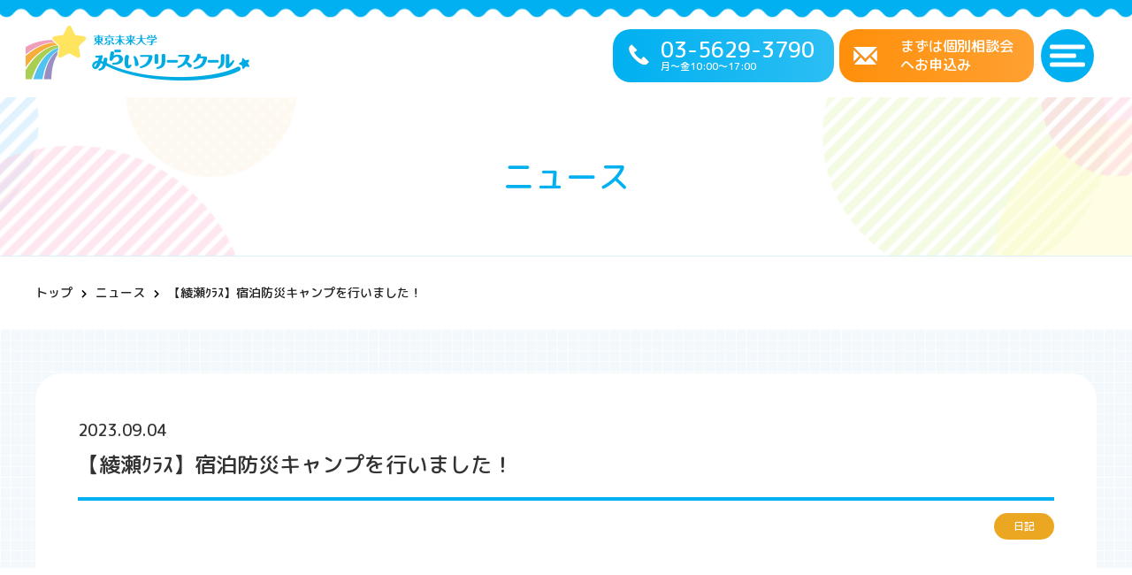

--- FILE ---
content_type: text/html; charset=UTF-8
request_url: https://www.freeschool.tokyomirai.ac.jp/2023/09/04/%E3%80%90%E7%B6%BE%E7%80%AC%EF%BD%B8%EF%BE%97%EF%BD%BD%E3%80%91%E5%AE%BF%E6%B3%8A%E9%98%B2%E7%81%BD%E3%82%AD%E3%83%A3%E3%83%B3%E3%83%97%E3%82%92%E8%A1%8C%E3%81%84%E3%81%BE%E3%81%97%E3%81%9F%EF%BC%81/
body_size: 65796
content:


<!doctype html>
<html lang="ja">
<head>
  <meta charset="UTF-8">
  <meta http-equiv="X-UA-Compatible" content="IE=edge">
  <meta name="viewport" content="width=device-width,initial-scale=1.0">
  <meta name="keywords" content="">
  <meta name="format-detection" content="telephone=no">
	<style>img:is([sizes="auto" i], [sizes^="auto," i]) { contain-intrinsic-size: 3000px 1500px }</style>
	
		<!-- All in One SEO 4.8.5 - aioseo.com -->
		<title>【綾瀬ｸﾗｽ】宿泊防災キャンプを行いました！ | 東京未来大学みらいフリースクール</title>
	<meta name="description" content="こんにちは！みらいフリースクールです！夏休み中に行った「宿泊防災キャンプ」について紹介します！ 「防災キャンプ" />
	<meta name="robots" content="max-image-preview:large" />
	<meta name="author" content="みらいFS様"/>
	<link rel="canonical" href="https://www.freeschool.tokyomirai.ac.jp/2023/09/04/%e3%80%90%e7%b6%be%e7%80%ac%ef%bd%b8%ef%be%97%ef%bd%bd%e3%80%91%e5%ae%bf%e6%b3%8a%e9%98%b2%e7%81%bd%e3%82%ad%e3%83%a3%e3%83%b3%e3%83%97%e3%82%92%e8%a1%8c%e3%81%84%e3%81%be%e3%81%97%e3%81%9f%ef%bc%81/" />
	<meta name="generator" content="All in One SEO (AIOSEO) 4.8.5" />
		<meta property="og:locale" content="ja_JP" />
		<meta property="og:site_name" content="東京未来大学みらいフリースクール | 東京都足立区にある不登校の方のための学校" />
		<meta property="og:type" content="article" />
		<meta property="og:title" content="【綾瀬ｸﾗｽ】宿泊防災キャンプを行いました！ | 東京未来大学みらいフリースクール" />
		<meta property="og:description" content="こんにちは！みらいフリースクールです！夏休み中に行った「宿泊防災キャンプ」について紹介します！ 「防災キャンプ" />
		<meta property="og:url" content="https://www.freeschool.tokyomirai.ac.jp/2023/09/04/%e3%80%90%e7%b6%be%e7%80%ac%ef%bd%b8%ef%be%97%ef%bd%bd%e3%80%91%e5%ae%bf%e6%b3%8a%e9%98%b2%e7%81%bd%e3%82%ad%e3%83%a3%e3%83%b3%e3%83%97%e3%82%92%e8%a1%8c%e3%81%84%e3%81%be%e3%81%97%e3%81%9f%ef%bc%81/" />
		<meta property="og:image" content="https://www.freeschool.tokyomirai.ac.jp/site-manager/wp-content/uploads/2023/09/6f50c098-ca2c-4a12-9c81-d0496ec33390-1.jpg" />
		<meta property="og:image:secure_url" content="https://www.freeschool.tokyomirai.ac.jp/site-manager/wp-content/uploads/2023/09/6f50c098-ca2c-4a12-9c81-d0496ec33390-1.jpg" />
		<meta property="og:image:width" content="270" />
		<meta property="og:image:height" content="210" />
		<meta property="article:published_time" content="2023-09-04T06:57:50+00:00" />
		<meta property="article:modified_time" content="2024-04-24T09:59:44+00:00" />
		<meta name="twitter:card" content="summary_large_image" />
		<meta name="twitter:title" content="【綾瀬ｸﾗｽ】宿泊防災キャンプを行いました！ | 東京未来大学みらいフリースクール" />
		<meta name="twitter:description" content="こんにちは！みらいフリースクールです！夏休み中に行った「宿泊防災キャンプ」について紹介します！ 「防災キャンプ" />
		<meta name="twitter:image" content="https://www.freeschool.tokyomirai.ac.jp/site-manager/wp-content/uploads/2023/09/6f50c098-ca2c-4a12-9c81-d0496ec33390-1.jpg" />
		<script type="application/ld+json" class="aioseo-schema">
			{"@context":"https:\/\/schema.org","@graph":[{"@type":"BlogPosting","@id":"https:\/\/www.freeschool.tokyomirai.ac.jp\/2023\/09\/04\/%e3%80%90%e7%b6%be%e7%80%ac%ef%bd%b8%ef%be%97%ef%bd%bd%e3%80%91%e5%ae%bf%e6%b3%8a%e9%98%b2%e7%81%bd%e3%82%ad%e3%83%a3%e3%83%b3%e3%83%97%e3%82%92%e8%a1%8c%e3%81%84%e3%81%be%e3%81%97%e3%81%9f%ef%bc%81\/#blogposting","name":"\u3010\u7dbe\u702c\uff78\uff97\uff7d\u3011\u5bbf\u6cca\u9632\u707d\u30ad\u30e3\u30f3\u30d7\u3092\u884c\u3044\u307e\u3057\u305f\uff01 | \u6771\u4eac\u672a\u6765\u5927\u5b66\u307f\u3089\u3044\u30d5\u30ea\u30fc\u30b9\u30af\u30fc\u30eb","headline":"\u3010\u7dbe\u702c\uff78\uff97\uff7d\u3011\u5bbf\u6cca\u9632\u707d\u30ad\u30e3\u30f3\u30d7\u3092\u884c\u3044\u307e\u3057\u305f\uff01","author":{"@id":"https:\/\/www.freeschool.tokyomirai.ac.jp\/author\/editor_user\/#author"},"publisher":{"@id":"https:\/\/www.freeschool.tokyomirai.ac.jp\/#organization"},"image":{"@type":"ImageObject","url":"https:\/\/www.freeschool.tokyomirai.ac.jp\/site-manager\/wp-content\/uploads\/2023\/09\/6f50c098-ca2c-4a12-9c81-d0496ec33390-1.jpg","width":270,"height":210},"datePublished":"2023-09-04T15:57:50+09:00","dateModified":"2024-04-24T18:59:44+09:00","inLanguage":"ja","mainEntityOfPage":{"@id":"https:\/\/www.freeschool.tokyomirai.ac.jp\/2023\/09\/04\/%e3%80%90%e7%b6%be%e7%80%ac%ef%bd%b8%ef%be%97%ef%bd%bd%e3%80%91%e5%ae%bf%e6%b3%8a%e9%98%b2%e7%81%bd%e3%82%ad%e3%83%a3%e3%83%b3%e3%83%97%e3%82%92%e8%a1%8c%e3%81%84%e3%81%be%e3%81%97%e3%81%9f%ef%bc%81\/#webpage"},"isPartOf":{"@id":"https:\/\/www.freeschool.tokyomirai.ac.jp\/2023\/09\/04\/%e3%80%90%e7%b6%be%e7%80%ac%ef%bd%b8%ef%be%97%ef%bd%bd%e3%80%91%e5%ae%bf%e6%b3%8a%e9%98%b2%e7%81%bd%e3%82%ad%e3%83%a3%e3%83%b3%e3%83%97%e3%82%92%e8%a1%8c%e3%81%84%e3%81%be%e3%81%97%e3%81%9f%ef%bc%81\/#webpage"},"articleSection":"\u65e5\u8a18, \u8d77\u7acb\u6027\u3001\u8abf\u7bc0\u3001ADHD\u3001LD\u3001\u30a2\u30b9\u30da\u3001\u30d5\u30ea\u30fc\u30b9\u30af\u30fc\u30eb\u3001\u4e0d\u767b\u6821\u3001\u4e2d\u5b66\u3001\u52c9\u5f37\u3001\u5317\u533a\u3001\u53f0\u6771\u3001\u587e\u3001\u58a8\u7530\u3001\u591a\u52d5\u3001\u5b66\u7fd2\u3001\u5c0f\u5b66\u3001\u5c45\u5834\u6240\u3001\u653e\u30c7\u30a4\u3001\u6771\u4eac\u3001\u6771\u4eac\u672a\u6765\u5927\u5b66\u3001\u7642\u80b2\u3001\u767a\u9054\u969c\u5bb3\u3001\u8352\u5ddd\u3001\u845b\u98fe\u3001\u8db3\u7acb\u3001\u969c\u304c\u3044\u3001\u969c\u5bb3"},{"@type":"BreadcrumbList","@id":"https:\/\/www.freeschool.tokyomirai.ac.jp\/2023\/09\/04\/%e3%80%90%e7%b6%be%e7%80%ac%ef%bd%b8%ef%be%97%ef%bd%bd%e3%80%91%e5%ae%bf%e6%b3%8a%e9%98%b2%e7%81%bd%e3%82%ad%e3%83%a3%e3%83%b3%e3%83%97%e3%82%92%e8%a1%8c%e3%81%84%e3%81%be%e3%81%97%e3%81%9f%ef%bc%81\/#breadcrumblist","itemListElement":[{"@type":"ListItem","@id":"https:\/\/www.freeschool.tokyomirai.ac.jp#listItem","position":1,"name":"\u30db\u30fc\u30e0","item":"https:\/\/www.freeschool.tokyomirai.ac.jp","nextItem":{"@type":"ListItem","@id":"https:\/\/www.freeschool.tokyomirai.ac.jp\/nikki\/#listItem","name":"\u65e5\u8a18"}},{"@type":"ListItem","@id":"https:\/\/www.freeschool.tokyomirai.ac.jp\/nikki\/#listItem","position":2,"name":"\u65e5\u8a18","item":"https:\/\/www.freeschool.tokyomirai.ac.jp\/nikki\/","nextItem":{"@type":"ListItem","@id":"https:\/\/www.freeschool.tokyomirai.ac.jp\/2023\/09\/04\/%e3%80%90%e7%b6%be%e7%80%ac%ef%bd%b8%ef%be%97%ef%bd%bd%e3%80%91%e5%ae%bf%e6%b3%8a%e9%98%b2%e7%81%bd%e3%82%ad%e3%83%a3%e3%83%b3%e3%83%97%e3%82%92%e8%a1%8c%e3%81%84%e3%81%be%e3%81%97%e3%81%9f%ef%bc%81\/#listItem","name":"\u3010\u7dbe\u702c\uff78\uff97\uff7d\u3011\u5bbf\u6cca\u9632\u707d\u30ad\u30e3\u30f3\u30d7\u3092\u884c\u3044\u307e\u3057\u305f\uff01"},"previousItem":{"@type":"ListItem","@id":"https:\/\/www.freeschool.tokyomirai.ac.jp#listItem","name":"\u30db\u30fc\u30e0"}},{"@type":"ListItem","@id":"https:\/\/www.freeschool.tokyomirai.ac.jp\/2023\/09\/04\/%e3%80%90%e7%b6%be%e7%80%ac%ef%bd%b8%ef%be%97%ef%bd%bd%e3%80%91%e5%ae%bf%e6%b3%8a%e9%98%b2%e7%81%bd%e3%82%ad%e3%83%a3%e3%83%b3%e3%83%97%e3%82%92%e8%a1%8c%e3%81%84%e3%81%be%e3%81%97%e3%81%9f%ef%bc%81\/#listItem","position":3,"name":"\u3010\u7dbe\u702c\uff78\uff97\uff7d\u3011\u5bbf\u6cca\u9632\u707d\u30ad\u30e3\u30f3\u30d7\u3092\u884c\u3044\u307e\u3057\u305f\uff01","previousItem":{"@type":"ListItem","@id":"https:\/\/www.freeschool.tokyomirai.ac.jp\/nikki\/#listItem","name":"\u65e5\u8a18"}}]},{"@type":"Organization","@id":"https:\/\/www.freeschool.tokyomirai.ac.jp\/#organization","name":"\u6771\u4eac\u672a\u6765\u5927\u5b66\u307f\u3089\u3044\u30d5\u30ea\u30fc\u30b9\u30af\u30fc\u30eb \u3010\u6821\u6b63\u3011","description":"\u6771\u4eac\u90fd\u8db3\u7acb\u533a\u306b\u3042\u308b\u4e0d\u767b\u6821\u306e\u65b9\u306e\u305f\u3081\u306e\u5b66\u6821","url":"https:\/\/www.freeschool.tokyomirai.ac.jp\/"},{"@type":"Person","@id":"https:\/\/www.freeschool.tokyomirai.ac.jp\/author\/editor_user\/#author","url":"https:\/\/www.freeschool.tokyomirai.ac.jp\/author\/editor_user\/","name":"\u307f\u3089\u3044FS\u69d8","image":{"@type":"ImageObject","@id":"https:\/\/www.freeschool.tokyomirai.ac.jp\/2023\/09\/04\/%e3%80%90%e7%b6%be%e7%80%ac%ef%bd%b8%ef%be%97%ef%bd%bd%e3%80%91%e5%ae%bf%e6%b3%8a%e9%98%b2%e7%81%bd%e3%82%ad%e3%83%a3%e3%83%b3%e3%83%97%e3%82%92%e8%a1%8c%e3%81%84%e3%81%be%e3%81%97%e3%81%9f%ef%bc%81\/#authorImage","url":"https:\/\/secure.gravatar.com\/avatar\/ec2ad5ec2158e5190a984de531b68933f7cc875d11862f4742e71b04e3173329?s=96&d=mm&r=g","width":96,"height":96,"caption":"\u307f\u3089\u3044FS\u69d8"}},{"@type":"WebPage","@id":"https:\/\/www.freeschool.tokyomirai.ac.jp\/2023\/09\/04\/%e3%80%90%e7%b6%be%e7%80%ac%ef%bd%b8%ef%be%97%ef%bd%bd%e3%80%91%e5%ae%bf%e6%b3%8a%e9%98%b2%e7%81%bd%e3%82%ad%e3%83%a3%e3%83%b3%e3%83%97%e3%82%92%e8%a1%8c%e3%81%84%e3%81%be%e3%81%97%e3%81%9f%ef%bc%81\/#webpage","url":"https:\/\/www.freeschool.tokyomirai.ac.jp\/2023\/09\/04\/%e3%80%90%e7%b6%be%e7%80%ac%ef%bd%b8%ef%be%97%ef%bd%bd%e3%80%91%e5%ae%bf%e6%b3%8a%e9%98%b2%e7%81%bd%e3%82%ad%e3%83%a3%e3%83%b3%e3%83%97%e3%82%92%e8%a1%8c%e3%81%84%e3%81%be%e3%81%97%e3%81%9f%ef%bc%81\/","name":"\u3010\u7dbe\u702c\uff78\uff97\uff7d\u3011\u5bbf\u6cca\u9632\u707d\u30ad\u30e3\u30f3\u30d7\u3092\u884c\u3044\u307e\u3057\u305f\uff01 | \u6771\u4eac\u672a\u6765\u5927\u5b66\u307f\u3089\u3044\u30d5\u30ea\u30fc\u30b9\u30af\u30fc\u30eb","description":"\u3053\u3093\u306b\u3061\u306f\uff01\u307f\u3089\u3044\u30d5\u30ea\u30fc\u30b9\u30af\u30fc\u30eb\u3067\u3059\uff01\u590f\u4f11\u307f\u4e2d\u306b\u884c\u3063\u305f\u300c\u5bbf\u6cca\u9632\u707d\u30ad\u30e3\u30f3\u30d7\u300d\u306b\u3064\u3044\u3066\u7d39\u4ecb\u3057\u307e\u3059\uff01 \u300c\u9632\u707d\u30ad\u30e3\u30f3\u30d7","inLanguage":"ja","isPartOf":{"@id":"https:\/\/www.freeschool.tokyomirai.ac.jp\/#website"},"breadcrumb":{"@id":"https:\/\/www.freeschool.tokyomirai.ac.jp\/2023\/09\/04\/%e3%80%90%e7%b6%be%e7%80%ac%ef%bd%b8%ef%be%97%ef%bd%bd%e3%80%91%e5%ae%bf%e6%b3%8a%e9%98%b2%e7%81%bd%e3%82%ad%e3%83%a3%e3%83%b3%e3%83%97%e3%82%92%e8%a1%8c%e3%81%84%e3%81%be%e3%81%97%e3%81%9f%ef%bc%81\/#breadcrumblist"},"author":{"@id":"https:\/\/www.freeschool.tokyomirai.ac.jp\/author\/editor_user\/#author"},"creator":{"@id":"https:\/\/www.freeschool.tokyomirai.ac.jp\/author\/editor_user\/#author"},"image":{"@type":"ImageObject","url":"https:\/\/www.freeschool.tokyomirai.ac.jp\/site-manager\/wp-content\/uploads\/2023\/09\/6f50c098-ca2c-4a12-9c81-d0496ec33390-1.jpg","@id":"https:\/\/www.freeschool.tokyomirai.ac.jp\/2023\/09\/04\/%e3%80%90%e7%b6%be%e7%80%ac%ef%bd%b8%ef%be%97%ef%bd%bd%e3%80%91%e5%ae%bf%e6%b3%8a%e9%98%b2%e7%81%bd%e3%82%ad%e3%83%a3%e3%83%b3%e3%83%97%e3%82%92%e8%a1%8c%e3%81%84%e3%81%be%e3%81%97%e3%81%9f%ef%bc%81\/#mainImage","width":270,"height":210},"primaryImageOfPage":{"@id":"https:\/\/www.freeschool.tokyomirai.ac.jp\/2023\/09\/04\/%e3%80%90%e7%b6%be%e7%80%ac%ef%bd%b8%ef%be%97%ef%bd%bd%e3%80%91%e5%ae%bf%e6%b3%8a%e9%98%b2%e7%81%bd%e3%82%ad%e3%83%a3%e3%83%b3%e3%83%97%e3%82%92%e8%a1%8c%e3%81%84%e3%81%be%e3%81%97%e3%81%9f%ef%bc%81\/#mainImage"},"datePublished":"2023-09-04T15:57:50+09:00","dateModified":"2024-04-24T18:59:44+09:00"},{"@type":"WebSite","@id":"https:\/\/www.freeschool.tokyomirai.ac.jp\/#website","url":"https:\/\/www.freeschool.tokyomirai.ac.jp\/","name":"\u6771\u4eac\u672a\u6765\u5927\u5b66\u307f\u3089\u3044\u30d5\u30ea\u30fc\u30b9\u30af\u30fc\u30eb","description":"\u6771\u4eac\u90fd\u8db3\u7acb\u533a\u306b\u3042\u308b\u4e0d\u767b\u6821\u306e\u65b9\u306e\u305f\u3081\u306e\u5b66\u6821","inLanguage":"ja","publisher":{"@id":"https:\/\/www.freeschool.tokyomirai.ac.jp\/#organization"}}]}
		</script>
		<!-- All in One SEO -->

<link rel='dns-prefetch' href='//use.fontawesome.com' />
<link rel='dns-prefetch' href='//fonts.googleapis.com' />
<script type="text/javascript">
/* <![CDATA[ */
window._wpemojiSettings = {"baseUrl":"https:\/\/s.w.org\/images\/core\/emoji\/16.0.1\/72x72\/","ext":".png","svgUrl":"https:\/\/s.w.org\/images\/core\/emoji\/16.0.1\/svg\/","svgExt":".svg","source":{"concatemoji":"https:\/\/www.freeschool.tokyomirai.ac.jp\/site-manager\/wp-includes\/js\/wp-emoji-release.min.js?ver=b23e1da3d4722b650b2109b9b6ac09dd"}};
/*! This file is auto-generated */
!function(s,n){var o,i,e;function c(e){try{var t={supportTests:e,timestamp:(new Date).valueOf()};sessionStorage.setItem(o,JSON.stringify(t))}catch(e){}}function p(e,t,n){e.clearRect(0,0,e.canvas.width,e.canvas.height),e.fillText(t,0,0);var t=new Uint32Array(e.getImageData(0,0,e.canvas.width,e.canvas.height).data),a=(e.clearRect(0,0,e.canvas.width,e.canvas.height),e.fillText(n,0,0),new Uint32Array(e.getImageData(0,0,e.canvas.width,e.canvas.height).data));return t.every(function(e,t){return e===a[t]})}function u(e,t){e.clearRect(0,0,e.canvas.width,e.canvas.height),e.fillText(t,0,0);for(var n=e.getImageData(16,16,1,1),a=0;a<n.data.length;a++)if(0!==n.data[a])return!1;return!0}function f(e,t,n,a){switch(t){case"flag":return n(e,"\ud83c\udff3\ufe0f\u200d\u26a7\ufe0f","\ud83c\udff3\ufe0f\u200b\u26a7\ufe0f")?!1:!n(e,"\ud83c\udde8\ud83c\uddf6","\ud83c\udde8\u200b\ud83c\uddf6")&&!n(e,"\ud83c\udff4\udb40\udc67\udb40\udc62\udb40\udc65\udb40\udc6e\udb40\udc67\udb40\udc7f","\ud83c\udff4\u200b\udb40\udc67\u200b\udb40\udc62\u200b\udb40\udc65\u200b\udb40\udc6e\u200b\udb40\udc67\u200b\udb40\udc7f");case"emoji":return!a(e,"\ud83e\udedf")}return!1}function g(e,t,n,a){var r="undefined"!=typeof WorkerGlobalScope&&self instanceof WorkerGlobalScope?new OffscreenCanvas(300,150):s.createElement("canvas"),o=r.getContext("2d",{willReadFrequently:!0}),i=(o.textBaseline="top",o.font="600 32px Arial",{});return e.forEach(function(e){i[e]=t(o,e,n,a)}),i}function t(e){var t=s.createElement("script");t.src=e,t.defer=!0,s.head.appendChild(t)}"undefined"!=typeof Promise&&(o="wpEmojiSettingsSupports",i=["flag","emoji"],n.supports={everything:!0,everythingExceptFlag:!0},e=new Promise(function(e){s.addEventListener("DOMContentLoaded",e,{once:!0})}),new Promise(function(t){var n=function(){try{var e=JSON.parse(sessionStorage.getItem(o));if("object"==typeof e&&"number"==typeof e.timestamp&&(new Date).valueOf()<e.timestamp+604800&&"object"==typeof e.supportTests)return e.supportTests}catch(e){}return null}();if(!n){if("undefined"!=typeof Worker&&"undefined"!=typeof OffscreenCanvas&&"undefined"!=typeof URL&&URL.createObjectURL&&"undefined"!=typeof Blob)try{var e="postMessage("+g.toString()+"("+[JSON.stringify(i),f.toString(),p.toString(),u.toString()].join(",")+"));",a=new Blob([e],{type:"text/javascript"}),r=new Worker(URL.createObjectURL(a),{name:"wpTestEmojiSupports"});return void(r.onmessage=function(e){c(n=e.data),r.terminate(),t(n)})}catch(e){}c(n=g(i,f,p,u))}t(n)}).then(function(e){for(var t in e)n.supports[t]=e[t],n.supports.everything=n.supports.everything&&n.supports[t],"flag"!==t&&(n.supports.everythingExceptFlag=n.supports.everythingExceptFlag&&n.supports[t]);n.supports.everythingExceptFlag=n.supports.everythingExceptFlag&&!n.supports.flag,n.DOMReady=!1,n.readyCallback=function(){n.DOMReady=!0}}).then(function(){return e}).then(function(){var e;n.supports.everything||(n.readyCallback(),(e=n.source||{}).concatemoji?t(e.concatemoji):e.wpemoji&&e.twemoji&&(t(e.twemoji),t(e.wpemoji)))}))}((window,document),window._wpemojiSettings);
/* ]]> */
</script>
<style id='wp-emoji-styles-inline-css' type='text/css'>

	img.wp-smiley, img.emoji {
		display: inline !important;
		border: none !important;
		box-shadow: none !important;
		height: 1em !important;
		width: 1em !important;
		margin: 0 0.07em !important;
		vertical-align: -0.1em !important;
		background: none !important;
		padding: 0 !important;
	}
</style>
<link rel='stylesheet' id='wp-block-library-css' href='https://www.freeschool.tokyomirai.ac.jp/site-manager/wp-includes/css/dist/block-library/style.min.css?ver=b23e1da3d4722b650b2109b9b6ac09dd' type='text/css' media='all' />
<style id='classic-theme-styles-inline-css' type='text/css'>
/*! This file is auto-generated */
.wp-block-button__link{color:#fff;background-color:#32373c;border-radius:9999px;box-shadow:none;text-decoration:none;padding:calc(.667em + 2px) calc(1.333em + 2px);font-size:1.125em}.wp-block-file__button{background:#32373c;color:#fff;text-decoration:none}
</style>
<style id='global-styles-inline-css' type='text/css'>
:root{--wp--preset--aspect-ratio--square: 1;--wp--preset--aspect-ratio--4-3: 4/3;--wp--preset--aspect-ratio--3-4: 3/4;--wp--preset--aspect-ratio--3-2: 3/2;--wp--preset--aspect-ratio--2-3: 2/3;--wp--preset--aspect-ratio--16-9: 16/9;--wp--preset--aspect-ratio--9-16: 9/16;--wp--preset--color--black: #000000;--wp--preset--color--cyan-bluish-gray: #abb8c3;--wp--preset--color--white: #ffffff;--wp--preset--color--pale-pink: #f78da7;--wp--preset--color--vivid-red: #cf2e2e;--wp--preset--color--luminous-vivid-orange: #ff6900;--wp--preset--color--luminous-vivid-amber: #fcb900;--wp--preset--color--light-green-cyan: #7bdcb5;--wp--preset--color--vivid-green-cyan: #00d084;--wp--preset--color--pale-cyan-blue: #8ed1fc;--wp--preset--color--vivid-cyan-blue: #0693e3;--wp--preset--color--vivid-purple: #9b51e0;--wp--preset--gradient--vivid-cyan-blue-to-vivid-purple: linear-gradient(135deg,rgba(6,147,227,1) 0%,rgb(155,81,224) 100%);--wp--preset--gradient--light-green-cyan-to-vivid-green-cyan: linear-gradient(135deg,rgb(122,220,180) 0%,rgb(0,208,130) 100%);--wp--preset--gradient--luminous-vivid-amber-to-luminous-vivid-orange: linear-gradient(135deg,rgba(252,185,0,1) 0%,rgba(255,105,0,1) 100%);--wp--preset--gradient--luminous-vivid-orange-to-vivid-red: linear-gradient(135deg,rgba(255,105,0,1) 0%,rgb(207,46,46) 100%);--wp--preset--gradient--very-light-gray-to-cyan-bluish-gray: linear-gradient(135deg,rgb(238,238,238) 0%,rgb(169,184,195) 100%);--wp--preset--gradient--cool-to-warm-spectrum: linear-gradient(135deg,rgb(74,234,220) 0%,rgb(151,120,209) 20%,rgb(207,42,186) 40%,rgb(238,44,130) 60%,rgb(251,105,98) 80%,rgb(254,248,76) 100%);--wp--preset--gradient--blush-light-purple: linear-gradient(135deg,rgb(255,206,236) 0%,rgb(152,150,240) 100%);--wp--preset--gradient--blush-bordeaux: linear-gradient(135deg,rgb(254,205,165) 0%,rgb(254,45,45) 50%,rgb(107,0,62) 100%);--wp--preset--gradient--luminous-dusk: linear-gradient(135deg,rgb(255,203,112) 0%,rgb(199,81,192) 50%,rgb(65,88,208) 100%);--wp--preset--gradient--pale-ocean: linear-gradient(135deg,rgb(255,245,203) 0%,rgb(182,227,212) 50%,rgb(51,167,181) 100%);--wp--preset--gradient--electric-grass: linear-gradient(135deg,rgb(202,248,128) 0%,rgb(113,206,126) 100%);--wp--preset--gradient--midnight: linear-gradient(135deg,rgb(2,3,129) 0%,rgb(40,116,252) 100%);--wp--preset--font-size--small: 13px;--wp--preset--font-size--medium: 20px;--wp--preset--font-size--large: 36px;--wp--preset--font-size--x-large: 42px;--wp--preset--spacing--20: 0.44rem;--wp--preset--spacing--30: 0.67rem;--wp--preset--spacing--40: 1rem;--wp--preset--spacing--50: 1.5rem;--wp--preset--spacing--60: 2.25rem;--wp--preset--spacing--70: 3.38rem;--wp--preset--spacing--80: 5.06rem;--wp--preset--shadow--natural: 6px 6px 9px rgba(0, 0, 0, 0.2);--wp--preset--shadow--deep: 12px 12px 50px rgba(0, 0, 0, 0.4);--wp--preset--shadow--sharp: 6px 6px 0px rgba(0, 0, 0, 0.2);--wp--preset--shadow--outlined: 6px 6px 0px -3px rgba(255, 255, 255, 1), 6px 6px rgba(0, 0, 0, 1);--wp--preset--shadow--crisp: 6px 6px 0px rgba(0, 0, 0, 1);}:where(.is-layout-flex){gap: 0.5em;}:where(.is-layout-grid){gap: 0.5em;}body .is-layout-flex{display: flex;}.is-layout-flex{flex-wrap: wrap;align-items: center;}.is-layout-flex > :is(*, div){margin: 0;}body .is-layout-grid{display: grid;}.is-layout-grid > :is(*, div){margin: 0;}:where(.wp-block-columns.is-layout-flex){gap: 2em;}:where(.wp-block-columns.is-layout-grid){gap: 2em;}:where(.wp-block-post-template.is-layout-flex){gap: 1.25em;}:where(.wp-block-post-template.is-layout-grid){gap: 1.25em;}.has-black-color{color: var(--wp--preset--color--black) !important;}.has-cyan-bluish-gray-color{color: var(--wp--preset--color--cyan-bluish-gray) !important;}.has-white-color{color: var(--wp--preset--color--white) !important;}.has-pale-pink-color{color: var(--wp--preset--color--pale-pink) !important;}.has-vivid-red-color{color: var(--wp--preset--color--vivid-red) !important;}.has-luminous-vivid-orange-color{color: var(--wp--preset--color--luminous-vivid-orange) !important;}.has-luminous-vivid-amber-color{color: var(--wp--preset--color--luminous-vivid-amber) !important;}.has-light-green-cyan-color{color: var(--wp--preset--color--light-green-cyan) !important;}.has-vivid-green-cyan-color{color: var(--wp--preset--color--vivid-green-cyan) !important;}.has-pale-cyan-blue-color{color: var(--wp--preset--color--pale-cyan-blue) !important;}.has-vivid-cyan-blue-color{color: var(--wp--preset--color--vivid-cyan-blue) !important;}.has-vivid-purple-color{color: var(--wp--preset--color--vivid-purple) !important;}.has-black-background-color{background-color: var(--wp--preset--color--black) !important;}.has-cyan-bluish-gray-background-color{background-color: var(--wp--preset--color--cyan-bluish-gray) !important;}.has-white-background-color{background-color: var(--wp--preset--color--white) !important;}.has-pale-pink-background-color{background-color: var(--wp--preset--color--pale-pink) !important;}.has-vivid-red-background-color{background-color: var(--wp--preset--color--vivid-red) !important;}.has-luminous-vivid-orange-background-color{background-color: var(--wp--preset--color--luminous-vivid-orange) !important;}.has-luminous-vivid-amber-background-color{background-color: var(--wp--preset--color--luminous-vivid-amber) !important;}.has-light-green-cyan-background-color{background-color: var(--wp--preset--color--light-green-cyan) !important;}.has-vivid-green-cyan-background-color{background-color: var(--wp--preset--color--vivid-green-cyan) !important;}.has-pale-cyan-blue-background-color{background-color: var(--wp--preset--color--pale-cyan-blue) !important;}.has-vivid-cyan-blue-background-color{background-color: var(--wp--preset--color--vivid-cyan-blue) !important;}.has-vivid-purple-background-color{background-color: var(--wp--preset--color--vivid-purple) !important;}.has-black-border-color{border-color: var(--wp--preset--color--black) !important;}.has-cyan-bluish-gray-border-color{border-color: var(--wp--preset--color--cyan-bluish-gray) !important;}.has-white-border-color{border-color: var(--wp--preset--color--white) !important;}.has-pale-pink-border-color{border-color: var(--wp--preset--color--pale-pink) !important;}.has-vivid-red-border-color{border-color: var(--wp--preset--color--vivid-red) !important;}.has-luminous-vivid-orange-border-color{border-color: var(--wp--preset--color--luminous-vivid-orange) !important;}.has-luminous-vivid-amber-border-color{border-color: var(--wp--preset--color--luminous-vivid-amber) !important;}.has-light-green-cyan-border-color{border-color: var(--wp--preset--color--light-green-cyan) !important;}.has-vivid-green-cyan-border-color{border-color: var(--wp--preset--color--vivid-green-cyan) !important;}.has-pale-cyan-blue-border-color{border-color: var(--wp--preset--color--pale-cyan-blue) !important;}.has-vivid-cyan-blue-border-color{border-color: var(--wp--preset--color--vivid-cyan-blue) !important;}.has-vivid-purple-border-color{border-color: var(--wp--preset--color--vivid-purple) !important;}.has-vivid-cyan-blue-to-vivid-purple-gradient-background{background: var(--wp--preset--gradient--vivid-cyan-blue-to-vivid-purple) !important;}.has-light-green-cyan-to-vivid-green-cyan-gradient-background{background: var(--wp--preset--gradient--light-green-cyan-to-vivid-green-cyan) !important;}.has-luminous-vivid-amber-to-luminous-vivid-orange-gradient-background{background: var(--wp--preset--gradient--luminous-vivid-amber-to-luminous-vivid-orange) !important;}.has-luminous-vivid-orange-to-vivid-red-gradient-background{background: var(--wp--preset--gradient--luminous-vivid-orange-to-vivid-red) !important;}.has-very-light-gray-to-cyan-bluish-gray-gradient-background{background: var(--wp--preset--gradient--very-light-gray-to-cyan-bluish-gray) !important;}.has-cool-to-warm-spectrum-gradient-background{background: var(--wp--preset--gradient--cool-to-warm-spectrum) !important;}.has-blush-light-purple-gradient-background{background: var(--wp--preset--gradient--blush-light-purple) !important;}.has-blush-bordeaux-gradient-background{background: var(--wp--preset--gradient--blush-bordeaux) !important;}.has-luminous-dusk-gradient-background{background: var(--wp--preset--gradient--luminous-dusk) !important;}.has-pale-ocean-gradient-background{background: var(--wp--preset--gradient--pale-ocean) !important;}.has-electric-grass-gradient-background{background: var(--wp--preset--gradient--electric-grass) !important;}.has-midnight-gradient-background{background: var(--wp--preset--gradient--midnight) !important;}.has-small-font-size{font-size: var(--wp--preset--font-size--small) !important;}.has-medium-font-size{font-size: var(--wp--preset--font-size--medium) !important;}.has-large-font-size{font-size: var(--wp--preset--font-size--large) !important;}.has-x-large-font-size{font-size: var(--wp--preset--font-size--x-large) !important;}
:where(.wp-block-post-template.is-layout-flex){gap: 1.25em;}:where(.wp-block-post-template.is-layout-grid){gap: 1.25em;}
:where(.wp-block-columns.is-layout-flex){gap: 2em;}:where(.wp-block-columns.is-layout-grid){gap: 2em;}
:root :where(.wp-block-pullquote){font-size: 1.5em;line-height: 1.6;}
</style>
<link rel='stylesheet' id='slick-theme-css' href='https://www.freeschool.tokyomirai.ac.jp/site-manager/wp-content/themes/freeschool/css/slick-theme.css?ver=1.0.0' type='text/css' media='all' />
<link rel='stylesheet' id='slick-css' href='https://www.freeschool.tokyomirai.ac.jp/site-manager/wp-content/themes/freeschool/css/slick.css?ver=1.0.0' type='text/css' media='all' />
<link rel='stylesheet' id='style-css' href='https://www.freeschool.tokyomirai.ac.jp/site-manager/wp-content/themes/freeschool/css/style.css?ver=1.0.0' type='text/css' media='all' />
<link rel='stylesheet' id='fontawesome-css' href='https://use.fontawesome.com/releases/v5.5.0/css/all.css?ver=b23e1da3d4722b650b2109b9b6ac09dd' type='text/css' media='all' />
<link rel='stylesheet' id='add_google_fonts-css' href='https://fonts.googleapis.com/css2?family=M+PLUS+Rounded+1c%3Awght%40400%3B500%3B800&#038;display=swap&#038;ver=b23e1da3d4722b650b2109b9b6ac09dd' type='text/css' media='all' />
<script type="text/javascript" src="https://www.freeschool.tokyomirai.ac.jp/site-manager/wp-content/themes/freeschool/js/jquery-3.6.0.min.js?ver=1.0.0" id="jquery-js"></script>
<link rel="https://api.w.org/" href="https://www.freeschool.tokyomirai.ac.jp/wp-json/" /><link rel="alternate" title="JSON" type="application/json" href="https://www.freeschool.tokyomirai.ac.jp/wp-json/wp/v2/posts/859" /><link rel="EditURI" type="application/rsd+xml" title="RSD" href="https://www.freeschool.tokyomirai.ac.jp/site-manager/xmlrpc.php?rsd" />

<link rel='shortlink' href='https://www.freeschool.tokyomirai.ac.jp/?p=859' />
<link rel="alternate" title="oEmbed (JSON)" type="application/json+oembed" href="https://www.freeschool.tokyomirai.ac.jp/wp-json/oembed/1.0/embed?url=https%3A%2F%2Fwww.freeschool.tokyomirai.ac.jp%2F2023%2F09%2F04%2F%25e3%2580%2590%25e7%25b6%25be%25e7%2580%25ac%25ef%25bd%25b8%25ef%25be%2597%25ef%25bd%25bd%25e3%2580%2591%25e5%25ae%25bf%25e6%25b3%258a%25e9%2598%25b2%25e7%2581%25bd%25e3%2582%25ad%25e3%2583%25a3%25e3%2583%25b3%25e3%2583%2597%25e3%2582%2592%25e8%25a1%258c%25e3%2581%2584%25e3%2581%25be%25e3%2581%2597%25e3%2581%259f%25ef%25bc%2581%2F" />
<link rel="alternate" title="oEmbed (XML)" type="text/xml+oembed" href="https://www.freeschool.tokyomirai.ac.jp/wp-json/oembed/1.0/embed?url=https%3A%2F%2Fwww.freeschool.tokyomirai.ac.jp%2F2023%2F09%2F04%2F%25e3%2580%2590%25e7%25b6%25be%25e7%2580%25ac%25ef%25bd%25b8%25ef%25be%2597%25ef%25bd%25bd%25e3%2580%2591%25e5%25ae%25bf%25e6%25b3%258a%25e9%2598%25b2%25e7%2581%25bd%25e3%2582%25ad%25e3%2583%25a3%25e3%2583%25b3%25e3%2583%2597%25e3%2582%2592%25e8%25a1%258c%25e3%2581%2584%25e3%2581%25be%25e3%2581%2597%25e3%2581%259f%25ef%25bc%2581%2F&#038;format=xml" />
<link rel="icon" href="https://www.freeschool.tokyomirai.ac.jp/site-manager/wp-content/uploads/2022/05/cropped-フリースクールファビコン512-32x32.png" sizes="32x32" />
<link rel="icon" href="https://www.freeschool.tokyomirai.ac.jp/site-manager/wp-content/uploads/2022/05/cropped-フリースクールファビコン512-192x192.png" sizes="192x192" />
<link rel="apple-touch-icon" href="https://www.freeschool.tokyomirai.ac.jp/site-manager/wp-content/uploads/2022/05/cropped-フリースクールファビコン512-180x180.png" />
<meta name="msapplication-TileImage" content="https://www.freeschool.tokyomirai.ac.jp/site-manager/wp-content/uploads/2022/05/cropped-フリースクールファビコン512-270x270.png" />
<!-- Google Tag Manager -->
<script>(function(w,d,s,l,i){w[l]=w[l]||[];w[l].push({'gtm.start':
new Date().getTime(),event:'gtm.js'});var f=d.getElementsByTagName(s)[0],
j=d.createElement(s),dl=l!='dataLayer'?'&l='+l:'';j.async=true;j.src=
'https://www.googletagmanager.com/gtm.js?id='+i+dl;f.parentNode.insertBefore(j,f);
})(window,document,'script','dataLayer','GTM-NZK45NL');</script>
<!-- End Google Tag Manager -->
<!-- Google Analytics -->
  <script>
    (function (i, s, o, g, r, a, m) {
      i['GoogleAnalyticsObject'] = r;
      i[r] = i[r] || function () {
        (i[r].q = i[r].q || []).push(arguments)
      }, i[r].l = 1 * new Date();
      a = s.createElement(o),
        m = s.getElementsByTagName(o)[0];
      a.async = 1;
      a.src = g;
      m.parentNode.insertBefore(a, m)
    })(window, document, 'script', '//www.google-analytics.com/analytics.js', 'ga');
    ga('create', 'UA-69807341-1', 'auto');
    ga('send', 'pageview');
  </script>
</head>

<body class="wp-singular post-template-default single single-post postid-859 single-format-standard wp-theme-freeschool">
<!-- Google Tag Manager (noscript) -->
<noscript><iframe src="https://www.googletagmanager.com/ns.html?id=GTM-NZK45NL"
height="0" width="0" style="display:none;visibility:hidden"></iframe></noscript>
<!-- End Google Tag Manager (noscript) -->


<!--▼▼header▼▼-->
<header class="l-header -sub" id="js-header-sub-hide">
    <div class="l-header__top">
      <a href="https://www.freeschool.tokyomirai.ac.jp/" class="l-header-logo">
        <img class="l-header-logo__img" src="https://www.freeschool.tokyomirai.ac.jp/site-manager/wp-content/themes/freeschool/images/common/logo-head.png" alt="東京未来大学みらいフリースクール">
      </a>
    </div>
    
    <!--卒業後の進学・進路についてサブメニュー-->
	    
    <!--出願までの流れサブメニュー-->
	    
    <!--スクール案内サブメニュー-->
	    
  </header>

  <div class="l-header-contents">
    <a href="tel:0356293790" class="l-header-contents__item l-header-contents__item--tel">
      <div class="l-header-teltext">
        <p class="l-header-teltext__telno">03-5629-3790</p>
        <p class="l-header-teltext__time">月～金10:00～17:00</p>
      </div>
    </a>
    <a href="https://docs.google.com/forms/d/e/1FAIpQLSfHuiwkI96Xt2ZsyNQLAyGXEqtwIyBmyQ1VV8sETX52PWykqw/viewform" target="_blank" class="l-header-contents__item l-header-contents__item--mail">
      <p class="l-header-mailtext">まずは個別相談会<br>へお申込み</p>
    </a>
    <div class="l-header__hamburger" id="js-hamburger">
      <span></span>
    </div>
    <nav class="l-dnav" id="js-dnav">
      <div class="l-dnav__inner">
        <div class="l-dnav__body">
          <ul class="l-dnav__mainlist">
            <li class="l-dnav__item"><a class="l-dnav__link" href="https://www.freeschool.tokyomirai.ac.jp/">ホーム</a></li>
            <li class="l-dnav__item"><a class="l-dnav__link" href="https://www.freeschool.tokyomirai.ac.jp/guide">スクール案内</a>
              <ul class="l-dnav__sublist">

                <li class="l-dnav__item"><a class="l-dnav__link" href="https://www.freeschool.tokyomirai.ac.jp/guide/feature">特徴</a></li>
              </ul>
            </li>
            <li class="l-dnav__item"><a class="l-dnav__link" href="https://www.freeschool.tokyomirai.ac.jp/course">学びとみらい体験</a>
				<ul class="l-dnav__sublist">
                  <li class="l-dnav__item"><a class="l-dnav__link" href="https://www.freeschool.tokyomirai.ac.jp/course/sun">日曜日クラスについて</a></li>
                </ul>
			</li>
          </ul>
          <ul class="l-dnav__mainlist">
            <li class="l-dnav__item"><a class="l-dnav__link" href="https://www.freeschool.tokyomirai.ac.jp/after">卒業後の進学・進路について</a>
              <ul class="l-dnav__sublist">

                <li class="l-dnav__item"><a class="l-dnav__link" href="https://www.freeschool.tokyomirai.ac.jp/after/voice">生徒・保護者の声</a></li>
              </ul>
            </li>
            <li class="l-dnav__item"><a class="l-dnav__link" href="https://www.freeschool.tokyomirai.ac.jp/flow">入学案内</a>
              <ul class="l-dnav__sublist">

                <li class="l-dnav__item"><a class="l-dnav__link" href="https://www.freeschool.tokyomirai.ac.jp/flow/essential">募集要項</a></li>
              </ul>
            </li>
          </ul>
          <ul class="l-dnav__mainlist">
            <li class="l-dnav__item"><a class="l-dnav__link" href="https://docs.google.com/forms/d/e/1FAIpQLSfHuiwkI96Xt2ZsyNQLAyGXEqtwIyBmyQ1VV8sETX52PWykqw/viewform" target="_blank">個別相談会へお申込み</a></li>
            <li class="l-dnav__item"><a class="l-dnav__link" href="https://docs.google.com/forms/d/e/1FAIpQLSf4n3ispPsHIEnixeRpTI84y7Os-cimAm5kkk4pvRk1NETyfw/viewform" target="_blank">体験入学へお申込み</a></li>
            <li class="l-dnav__item"><a class="l-dnav__link" href="https://docs.google.com/forms/d/e/1FAIpQLScv35Kg8rr7_i6G7HvYn2pZC7MGLBlg5OQJuGCdK1xdtaZ40w/viewform" target="_blank">資料請求</a></li>
            <li class="l-dnav__item"><a class="l-dnav__link" href="https://docs.google.com/forms/d/e/1FAIpQLScQIZeQIK2rjErKLfdCoS8_G_TEbTOd1MpzHVbq8JFS1-bNuQ/viewform" target="_blank">お問合せ</a></li>
          </ul>
          <ul class="l-dnav__mainlist">
            <li class="l-dnav__item"><a class="l-dnav__link" href="https://www.freeschool.tokyomirai.ac.jp/news/">みらい体験日記</a></li>
            <li class="l-dnav__item"><a class="l-dnav__link" href="https://www.freeschool.tokyomirai.ac.jp/privacy">プライバシーポリシー</a></li>
          </ul>
        </div>
      </div>
    </nav>
    <div class="l-modal" id="js-modal"></div>
  </div>
<!--▲▲header▲▲-->


<main>


<!--▼TTL▼-->
<div class="c-heading p-study__heading">
  <div class="c-heading__text">
    <h1 class="c-heading__ttl">ニュース</h1>
  </div>
</div>
<nav class="l-breadcrumb">
  <div class="l-breadcrumb__inner">
    <ul class="l-breadcrumb__list">
      <li class="l-breadcrumb__item"><a href="https://www.freeschool.tokyomirai.ac.jp">トップ</a></li>
      <li class="l-breadcrumb__item"><a href="https://www.freeschool.tokyomirai.ac.jp/news/">ニュース</a></li>
      <li class="l-breadcrumb__item"><span>【綾瀬ｸﾗｽ】宿泊防災キャンプを行いました！</span></li>
    </ul>
  </div>
</nav>
<!--▲TTL▲-->


<!--▼sec-cont▼-->
      
 

<section class="c-section p-single">
  <div class="p-single__inner">
    <div class="c-unit -headblank">
      <div class="c-unit__head">
      </div>
      <div class="c-unit__body">
        <div class="c-unit__content">
          <div class="c-unit__inner">
            <div class="p-single__head">
              <p class="p-single__data">2023.09.04</p>
              <h1 class="p-single__ttl">【綾瀬ｸﾗｽ】宿泊防災キャンプを行いました！</h1>
              <div class="p-single-cat">
                <a class="p-single-cat__item -nikki" href="https://www.freeschool.tokyomirai.ac.jp/news3">日記</a>
              </div>
            </div>
            <div class="p-single__content">
              <div class="p-single-text">
              
<p class="has-small-font-size">こんにちは！みらいフリースクールです！<br>夏休み中に行った「宿泊防災キャンプ」について紹介します！</p>



<p class="has-small-font-size">「防災キャンプ」とは、災害が生じた際に電車などが止まってしまい帰れなくなったことを想定して<br>スクールに宿泊をするイベントです。<br>1泊2日で防災はもちろん、その他のお楽しみも含めて楽しく過ごすことが出来ました✨</p>



<p class="has-small-font-size">コンテンツごとに紹介していきます！</p>



<p class="has-small-font-size">❶館内の防災設備をチェックしよう！<br>グループ対抗で館内にいくつ消火器と避難灯があるかを調べました！<br>戦いとなると燃えるのがフリースクールの生徒たち。一生懸命探してくれました！<br>最後は全員で改めて避難経路や、防災扉などの確認をしたのでバッチリです👍</p>



<figure class="wp-block-image size-full"><img fetchpriority="high" decoding="async" width="800" height="600" src="https://www.freeschool.tokyomirai.ac.jp/site-manager/wp-content/uploads/2023/09/88a42dbf-4c9c-4d98-b3c2-6bf65e80042e-1.jpg" alt="" class="wp-image-862" srcset="https://www.freeschool.tokyomirai.ac.jp/site-manager/wp-content/uploads/2023/09/88a42dbf-4c9c-4d98-b3c2-6bf65e80042e-1.jpg 800w, https://www.freeschool.tokyomirai.ac.jp/site-manager/wp-content/uploads/2023/09/88a42dbf-4c9c-4d98-b3c2-6bf65e80042e-1-300x225.jpg 300w, https://www.freeschool.tokyomirai.ac.jp/site-manager/wp-content/uploads/2023/09/88a42dbf-4c9c-4d98-b3c2-6bf65e80042e-1-768x576.jpg 768w" sizes="(max-width: 800px) 100vw, 800px" /></figure>



<p class="has-small-font-size">❷すいか割り🍉＆かき氷🍧</p>



<figure class="wp-block-image size-full"><img decoding="async" width="800" height="600" src="https://www.freeschool.tokyomirai.ac.jp/site-manager/wp-content/uploads/2023/09/7307c595-4737-499a-95be-4362015e80ee.jpg" alt="" class="wp-image-863" srcset="https://www.freeschool.tokyomirai.ac.jp/site-manager/wp-content/uploads/2023/09/7307c595-4737-499a-95be-4362015e80ee.jpg 800w, https://www.freeschool.tokyomirai.ac.jp/site-manager/wp-content/uploads/2023/09/7307c595-4737-499a-95be-4362015e80ee-300x225.jpg 300w, https://www.freeschool.tokyomirai.ac.jp/site-manager/wp-content/uploads/2023/09/7307c595-4737-499a-95be-4362015e80ee-768x576.jpg 768w" sizes="(max-width: 800px) 100vw, 800px" /></figure>



<figure class="wp-block-image size-full"><img decoding="async" width="800" height="600" src="https://www.freeschool.tokyomirai.ac.jp/site-manager/wp-content/uploads/2023/09/60dff89e-e117-4b99-9e00-b83e7aeb01fe.jpg" alt="" class="wp-image-872" srcset="https://www.freeschool.tokyomirai.ac.jp/site-manager/wp-content/uploads/2023/09/60dff89e-e117-4b99-9e00-b83e7aeb01fe.jpg 800w, https://www.freeschool.tokyomirai.ac.jp/site-manager/wp-content/uploads/2023/09/60dff89e-e117-4b99-9e00-b83e7aeb01fe-300x225.jpg 300w, https://www.freeschool.tokyomirai.ac.jp/site-manager/wp-content/uploads/2023/09/60dff89e-e117-4b99-9e00-b83e7aeb01fe-768x576.jpg 768w" sizes="(max-width: 800px) 100vw, 800px" /></figure>



<p class="has-small-font-size">❸食事は防災キットの中から自分たちで食べるものをチョイス！<br>好き嫌いがある生徒もいましたが、まずは食べてみようのチャレンジ！<br>「意外とおいしい！」や「水は大切だなぁ」などの感想がでてきました🎈</p>



<figure class="wp-block-image size-full"><img loading="lazy" decoding="async" width="800" height="600" src="https://www.freeschool.tokyomirai.ac.jp/site-manager/wp-content/uploads/2023/09/7e6c60ef-5a58-4e54-8301-a1cf4e8c25ea.jpg" alt="" class="wp-image-865" srcset="https://www.freeschool.tokyomirai.ac.jp/site-manager/wp-content/uploads/2023/09/7e6c60ef-5a58-4e54-8301-a1cf4e8c25ea.jpg 800w, https://www.freeschool.tokyomirai.ac.jp/site-manager/wp-content/uploads/2023/09/7e6c60ef-5a58-4e54-8301-a1cf4e8c25ea-300x225.jpg 300w, https://www.freeschool.tokyomirai.ac.jp/site-manager/wp-content/uploads/2023/09/7e6c60ef-5a58-4e54-8301-a1cf4e8c25ea-768x576.jpg 768w" sizes="auto, (max-width: 800px) 100vw, 800px" /></figure>



<figure class="wp-block-image size-full"><img loading="lazy" decoding="async" width="800" height="600" src="https://www.freeschool.tokyomirai.ac.jp/site-manager/wp-content/uploads/2023/09/14ea5066-63fd-477d-bc66-9644dac1fb42.jpg" alt="" class="wp-image-866" srcset="https://www.freeschool.tokyomirai.ac.jp/site-manager/wp-content/uploads/2023/09/14ea5066-63fd-477d-bc66-9644dac1fb42.jpg 800w, https://www.freeschool.tokyomirai.ac.jp/site-manager/wp-content/uploads/2023/09/14ea5066-63fd-477d-bc66-9644dac1fb42-300x225.jpg 300w, https://www.freeschool.tokyomirai.ac.jp/site-manager/wp-content/uploads/2023/09/14ea5066-63fd-477d-bc66-9644dac1fb42-768x576.jpg 768w" sizes="auto, (max-width: 800px) 100vw, 800px" /></figure>



<p class="has-small-font-size">❹肝試し👻<br>お化け役は挙手してくれた生徒と先生で担いました！<br>夜のスクールはなんだか雰囲気があって怖い・・・🤣</p>



<figure class="wp-block-image size-full"><img loading="lazy" decoding="async" width="800" height="450" src="https://www.freeschool.tokyomirai.ac.jp/site-manager/wp-content/uploads/2023/09/2de043d3-dd9b-42e7-b169-a74209236444.jpg" alt="" class="wp-image-867" srcset="https://www.freeschool.tokyomirai.ac.jp/site-manager/wp-content/uploads/2023/09/2de043d3-dd9b-42e7-b169-a74209236444.jpg 800w, https://www.freeschool.tokyomirai.ac.jp/site-manager/wp-content/uploads/2023/09/2de043d3-dd9b-42e7-b169-a74209236444-300x169.jpg 300w, https://www.freeschool.tokyomirai.ac.jp/site-manager/wp-content/uploads/2023/09/2de043d3-dd9b-42e7-b169-a74209236444-768x432.jpg 768w" sizes="auto, (max-width: 800px) 100vw, 800px" /></figure>



<p class="has-small-font-size">❺消防士さんによる救命講習！<br>2日目は今回の防災キャンプのメインである救命講習を行いました！<br>足立消防署の方にお越しいただき、心臓マッサージやAEDの使い方を教わりました✨<br>人命救助はとても勇気がいることですが、何かあった時に行動できる人になってもらいたいですね👨‍🚒<br>命を懸けて働いてる消防士さんはとってもかっこよかったです！！</p>



<figure class="wp-block-image size-full"><img loading="lazy" decoding="async" width="800" height="600" src="https://www.freeschool.tokyomirai.ac.jp/site-manager/wp-content/uploads/2023/09/6f50c098-ca2c-4a12-9c81-d0496ec33390.jpg" alt="" class="wp-image-868" srcset="https://www.freeschool.tokyomirai.ac.jp/site-manager/wp-content/uploads/2023/09/6f50c098-ca2c-4a12-9c81-d0496ec33390.jpg 800w, https://www.freeschool.tokyomirai.ac.jp/site-manager/wp-content/uploads/2023/09/6f50c098-ca2c-4a12-9c81-d0496ec33390-300x225.jpg 300w, https://www.freeschool.tokyomirai.ac.jp/site-manager/wp-content/uploads/2023/09/6f50c098-ca2c-4a12-9c81-d0496ec33390-768x576.jpg 768w" sizes="auto, (max-width: 800px) 100vw, 800px" /></figure>



<p class="has-small-font-size">おまけ・・・<br>ここだけの話、たくさんのコンテンツを行いましたが<br>生徒たちにしてみると宿泊イベントは夜の自由時間が一番楽しかったのではないでしょうか😁<br>みんなでゲームしたり、語り合ったり・・・<br>夜通し起きていた生徒もいたとか・・・😂<br><br>でもこの経験が青春で、かけがえのない瞬間なんだろうなぁと思うと<br>今回宿泊イベントを企画してよかったなと心から思いました😊<br><br>不登校でも不幸ではない！それを体現してくれたように感じます！<br>夏休みも明けてスクールも再開したので、生徒たちともっともっとたくさんの思い出をつくっていきたいと思います！</p>



<figure class="wp-block-image size-full"><img loading="lazy" decoding="async" width="800" height="600" src="https://www.freeschool.tokyomirai.ac.jp/site-manager/wp-content/uploads/2023/09/3f59bf45-f70d-49a1-8783-1d6bcfd3f277.jpg" alt="" class="wp-image-869" srcset="https://www.freeschool.tokyomirai.ac.jp/site-manager/wp-content/uploads/2023/09/3f59bf45-f70d-49a1-8783-1d6bcfd3f277.jpg 800w, https://www.freeschool.tokyomirai.ac.jp/site-manager/wp-content/uploads/2023/09/3f59bf45-f70d-49a1-8783-1d6bcfd3f277-300x225.jpg 300w, https://www.freeschool.tokyomirai.ac.jp/site-manager/wp-content/uploads/2023/09/3f59bf45-f70d-49a1-8783-1d6bcfd3f277-768x576.jpg 768w" sizes="auto, (max-width: 800px) 100vw, 800px" /><figcaption>夜中見回りをすると自分たちできれいに並べた靴たちを発見しました。なんだか感動。。。</figcaption></figure>



<p class="has-background has-small-font-size" style="background-color:#f78da880">みらいフリースクールでは<strong><a href="https://docs.google.com/forms/d/e/1FAIpQLSfHuiwkI96Xt2ZsyNQLAyGXEqtwIyBmyQ1VV8sETX52PWykqw/viewform">個別相談会</a></strong>や<strong><a href="https://docs.google.com/forms/d/e/1FAIpQLSf4n3ispPsHIEnixeRpTI84y7Os-cimAm5kkk4pvRk1NETyfw/viewform">授業の見学・体験</a></strong>を行っています。<br>ご興味のある方はぜひお気軽にお問合せ下さい！お待ちしてます！</p>



<figure class="wp-block-image size-full"><a href="https://docs.google.com/forms/d/e/1FAIpQLScv35Kg8rr7_i6G7HvYn2pZC7MGLBlg5OQJuGCdK1xdtaZ40w/viewform"><img loading="lazy" decoding="async" width="768" height="96" src="https://www.freeschool.tokyomirai.ac.jp/site-manager/wp-content/uploads/2022/05/abm00009022.jpg" alt="" class="wp-image-117" srcset="https://www.freeschool.tokyomirai.ac.jp/site-manager/wp-content/uploads/2022/05/abm00009022.jpg 768w, https://www.freeschool.tokyomirai.ac.jp/site-manager/wp-content/uploads/2022/05/abm00009022-300x38.jpg 300w" sizes="auto, (max-width: 768px) 100vw, 768px" /></a></figure>



<figure class="wp-block-image size-full"><a href="https://docs.google.com/forms/d/e/1FAIpQLSfHuiwkI96Xt2ZsyNQLAyGXEqtwIyBmyQ1VV8sETX52PWykqw/viewform"><img loading="lazy" decoding="async" width="768" height="96" src="https://www.freeschool.tokyomirai.ac.jp/site-manager/wp-content/uploads/2022/05/abm00009023.jpg" alt="" class="wp-image-118" srcset="https://www.freeschool.tokyomirai.ac.jp/site-manager/wp-content/uploads/2022/05/abm00009023.jpg 768w, https://www.freeschool.tokyomirai.ac.jp/site-manager/wp-content/uploads/2022/05/abm00009023-300x38.jpg 300w" sizes="auto, (max-width: 768px) 100vw, 768px" /></a></figure>



<figure class="wp-block-image size-full"><a href="https://www.instagram.com/miraifreeschool/?hl=ja"><img loading="lazy" decoding="async" width="768" height="96" src="https://www.freeschool.tokyomirai.ac.jp/site-manager/wp-content/uploads/2022/05/abm00009904.jpg" alt="" class="wp-image-119" srcset="https://www.freeschool.tokyomirai.ac.jp/site-manager/wp-content/uploads/2022/05/abm00009904.jpg 768w, https://www.freeschool.tokyomirai.ac.jp/site-manager/wp-content/uploads/2022/05/abm00009904-300x38.jpg 300w" sizes="auto, (max-width: 768px) 100vw, 768px" /></a></figure>
              </div>
            </div>
            <div class="p-single__return-btn">
              <a href="https://www.freeschool.tokyomirai.ac.jp/news/" class="c-btn -primary -small">ニュース一覧へもどる</a>
            </div>
            <div class="p-single__newpost">
                  <h2 class="c-ttl-star -one">
                    <div class="c-ttl-star__adjust"><span>最新のニュース</span></div>
                  </h2>
              
                <ul class="p-archive__list -new">
				                                                <li class="p-archive__item -oshirase">
                  <a href="https://www.freeschool.tokyomirai.ac.jp/2025/12/01/%e5%85%ad%e7%94%ba%e6%95%99%e5%ae%a4%e3%81%ae%e6%97%a5%e5%b8%b8/" class="p-top-news-card">
                    <div class="c-card__inner">
                        <div class="c-card__thumb">
                        <img width="1285" height="723" src="https://www.freeschool.tokyomirai.ac.jp/site-manager/wp-content/uploads/2025/12/六町タイトル.jpg" class="attachment-full size-full wp-post-image" alt="" decoding="async" loading="lazy" srcset="https://www.freeschool.tokyomirai.ac.jp/site-manager/wp-content/uploads/2025/12/六町タイトル.jpg 1285w, https://www.freeschool.tokyomirai.ac.jp/site-manager/wp-content/uploads/2025/12/六町タイトル-300x169.jpg 300w, https://www.freeschool.tokyomirai.ac.jp/site-manager/wp-content/uploads/2025/12/六町タイトル-1024x576.jpg 1024w, https://www.freeschool.tokyomirai.ac.jp/site-manager/wp-content/uploads/2025/12/六町タイトル-768x432.jpg 768w" sizes="auto, (max-width: 1285px) 100vw, 1285px" />                      </div>
                      <div class="c-card__body">
                        <div class="c-card__date">2025.12.01</div>
                        <div class="post-cat -oshirase p-top-news-card__category">お知らせ</div>
                        <div class="c-card__ttl">【六町教室】日常生活^-^</div>
                      </div>
                    </div>
                  </a></li>
                                                  <li class="p-archive__item -oshirase">
                  <a href="https://www.freeschool.tokyomirai.ac.jp/2025/11/19/%e3%81%bf%e3%82%89%e3%81%84%e7%a5%ad%e3%82%8a%e2%98%86%e5%bd%a1/" class="p-top-news-card">
                    <div class="c-card__inner">
                        <div class="c-card__thumb">
                        <img width="1288" height="727" src="https://www.freeschool.tokyomirai.ac.jp/site-manager/wp-content/uploads/2025/11/文化祭.png" class="attachment-full size-full wp-post-image" alt="" decoding="async" loading="lazy" srcset="https://www.freeschool.tokyomirai.ac.jp/site-manager/wp-content/uploads/2025/11/文化祭.png 1288w, https://www.freeschool.tokyomirai.ac.jp/site-manager/wp-content/uploads/2025/11/文化祭-300x169.png 300w, https://www.freeschool.tokyomirai.ac.jp/site-manager/wp-content/uploads/2025/11/文化祭-1024x578.png 1024w, https://www.freeschool.tokyomirai.ac.jp/site-manager/wp-content/uploads/2025/11/文化祭-768x433.png 768w" sizes="auto, (max-width: 1288px) 100vw, 1288px" />                      </div>
                      <div class="c-card__body">
                        <div class="c-card__date">2025.11.19</div>
                        <div class="post-cat -oshirase p-top-news-card__category">お知らせ</div>
                        <div class="c-card__ttl">【イベント】文化祭を行いました！</div>
                      </div>
                    </div>
                  </a></li>
                                                  <li class="p-archive__item -oshirase">
                  <a href="https://www.freeschool.tokyomirai.ac.jp/2025/11/12/%e3%83%8f%e3%83%ad%e3%82%a6%e3%82%a3%e3%83%b3%e3%82%a4%e3%83%99%e3%83%b3%e3%83%88%e2%98%85/" class="p-top-news-card">
                    <div class="c-card__inner">
                        <div class="c-card__thumb">
                        <img width="901" height="720" src="https://www.freeschool.tokyomirai.ac.jp/site-manager/wp-content/uploads/2020/01/ハロウィンイベント.jpg" class="attachment-full size-full wp-post-image" alt="" decoding="async" loading="lazy" srcset="https://www.freeschool.tokyomirai.ac.jp/site-manager/wp-content/uploads/2020/01/ハロウィンイベント.jpg 901w, https://www.freeschool.tokyomirai.ac.jp/site-manager/wp-content/uploads/2020/01/ハロウィンイベント-300x240.jpg 300w, https://www.freeschool.tokyomirai.ac.jp/site-manager/wp-content/uploads/2020/01/ハロウィンイベント-768x614.jpg 768w" sizes="auto, (max-width: 901px) 100vw, 901px" />                      </div>
                      <div class="c-card__body">
                        <div class="c-card__date">2025.11.12</div>
                        <div class="post-cat -oshirase p-top-news-card__category">お知らせ</div>
                        <div class="c-card__ttl">【イベント】ハロウィンイベント★</div>
                      </div>
                    </div>
                  </a></li>
                                                  <li class="p-archive__item -oshirase">
                  <a href="https://www.freeschool.tokyomirai.ac.jp/2025/10/30/%e6%8e%a2%e6%b1%82%e6%b4%bb%e5%8b%95%e3%82%84%e6%95%99%e7%a7%91%e5%ad%a6%e7%bf%92%e3%81%8b%e3%82%89%e3%80%81%e7%a4%be%e4%bc%9a%e3%81%a7%e7%94%9f%e3%81%8d%e3%81%a6%e3%81%84%e3%81%8f%e5%8a%9b%e3%82%92/" class="p-top-news-card">
                    <div class="c-card__inner">
                        <div class="c-card__thumb">
                        <img width="801" height="724" src="https://www.freeschool.tokyomirai.ac.jp/site-manager/wp-content/uploads/2025/10/TOP画像.png" class="attachment-full size-full wp-post-image" alt="" decoding="async" loading="lazy" srcset="https://www.freeschool.tokyomirai.ac.jp/site-manager/wp-content/uploads/2025/10/TOP画像.png 801w, https://www.freeschool.tokyomirai.ac.jp/site-manager/wp-content/uploads/2025/10/TOP画像-300x271.png 300w, https://www.freeschool.tokyomirai.ac.jp/site-manager/wp-content/uploads/2025/10/TOP画像-768x694.png 768w" sizes="auto, (max-width: 801px) 100vw, 801px" />                      </div>
                      <div class="c-card__body">
                        <div class="c-card__date">2025.10.30</div>
                        <div class="post-cat -oshirase p-top-news-card__category">お知らせ</div>
                        <div class="c-card__ttl">フリースクールの日常生活って？</div>
                      </div>
                    </div>
                  </a></li>
                                                  <li class="p-archive__item -oshirase">
                  <a href="https://www.freeschool.tokyomirai.ac.jp/2025/10/21/%e3%83%95%e3%83%aa%e3%83%bc%e3%82%b9%e3%82%af%e3%83%bc%e3%83%ab%e3%81%ab%e8%88%88%e5%91%b3%e3%81%ae%e3%81%82%e3%82%8b%e6%96%b9%ef%bc%81/" class="p-top-news-card">
                    <div class="c-card__inner">
                        <div class="c-card__thumb">
                        <img width="490" height="441" src="https://www.freeschool.tokyomirai.ac.jp/site-manager/wp-content/uploads/2025/10/個別相談.jpg" class="attachment-full size-full wp-post-image" alt="" decoding="async" loading="lazy" srcset="https://www.freeschool.tokyomirai.ac.jp/site-manager/wp-content/uploads/2025/10/個別相談.jpg 490w, https://www.freeschool.tokyomirai.ac.jp/site-manager/wp-content/uploads/2025/10/個別相談-300x270.jpg 300w" sizes="auto, (max-width: 490px) 100vw, 490px" />                      </div>
                      <div class="c-card__body">
                        <div class="c-card__date">2025.10.21</div>
                        <div class="post-cat -oshirase p-top-news-card__category">お知らせ</div>
                        <div class="c-card__ttl">フリースクールに興味のある方！</div>
                      </div>
                    </div>
                  </a></li>
                                                  <li class="p-archive__item -nikki">
                  <a href="https://www.freeschool.tokyomirai.ac.jp/2025/09/12/%e3%80%90%e3%81%82%e3%82%8a%e3%81%8c%e3%81%a8%e3%81%86%e3%81%ae%e4%bc%9a%e3%80%91%e3%82%ad%e3%83%a3%e3%83%aa%e3%82%a2%e3%83%87%e3%82%b6%e3%82%a4%e3%83%b3%e7%95%99%e5%ad%a6%e7%94%9f%e3%83%97%e3%83%ac/" class="p-top-news-card">
                    <div class="c-card__inner">
                        <div class="c-card__thumb">
                        <img width="1280" height="720" src="https://www.freeschool.tokyomirai.ac.jp/site-manager/wp-content/uploads/2025/09/HP見出し-2.jpg" class="attachment-full size-full wp-post-image" alt="" decoding="async" loading="lazy" srcset="https://www.freeschool.tokyomirai.ac.jp/site-manager/wp-content/uploads/2025/09/HP見出し-2.jpg 1280w, https://www.freeschool.tokyomirai.ac.jp/site-manager/wp-content/uploads/2025/09/HP見出し-2-300x169.jpg 300w, https://www.freeschool.tokyomirai.ac.jp/site-manager/wp-content/uploads/2025/09/HP見出し-2-1024x576.jpg 1024w, https://www.freeschool.tokyomirai.ac.jp/site-manager/wp-content/uploads/2025/09/HP見出し-2-768x432.jpg 768w" sizes="auto, (max-width: 1280px) 100vw, 1280px" />                      </div>
                      <div class="c-card__body">
                        <div class="c-card__date">2025.09.12</div>
                        <div class="post-cat -nikki p-top-news-card__category">日記</div>
                        <div class="c-card__ttl">【ありがとうの会】キャリアデザイン留学生プレゼンツ</div>
                      </div>
                    </div>
                  </a></li>
                                    
                </ul>
                	                            
                
            </div>
          </div>
        </div>
      </div>
    </div>
  </div>
</section>

      
      

<!--▲sec-cont▲-->
<section class="c-section l-application">
      <div class="l-application-top">
        <div class="l-application-top__inner">
          <div class="l-application-top__column">
            <div class="l-application-top__item">
              <h2>まずは個別相談会へお申込み</h2>
              <p>随時、個別相談会を実施しています。<br>どんなことでも、お気軽にご相談ください。</p>
              <a href="https://docs.google.com/forms/d/e/1FAIpQLSfHuiwkI96Xt2ZsyNQLAyGXEqtwIyBmyQ1VV8sETX52PWykqw/viewform" class="l-application-top__btn" target="_blank">個別相談会申込</a>
            </div>
            <div class="l-application-top__item">
              <h2>体験入学へお申込み</h2>
              <p>スクールの雰囲気をリアルに感じたい方は、<br>体験入学へ。見学や授業参加も可能です。</p>
              <a href="https://docs.google.com/forms/d/e/1FAIpQLSf4n3ispPsHIEnixeRpTI84y7Os-cimAm5kkk4pvRk1NETyfw/viewform" class="l-application-top__btn" target="_blank">体験入学申込</a>
            </div>
          </div>
        </div>
      </div>
      <div class="l-application-bottom">
        <h2 class="l-application-bottom__ttl">お電話でのお問合せも受付中</h2>
        <div class="l-application-bottom__inner">
          <a href="tel:0356293790" class="l-application-bottom__telno">TEL:<span>03-5629-3790</span></a>
          <p class="l-application-bottom__time">月～金10:00～17:00</p>
          <div class="l-application-bottom__column">
            <a href="https://docs.google.com/forms/d/e/1FAIpQLScv35Kg8rr7_i6G7HvYn2pZC7MGLBlg5OQJuGCdK1xdtaZ40w/viewform" class="l-application-bottom__btn" target="_blank">資料請求・お問合せ</a>
            <!--a href="https://docs.google.com/forms/d/e/1FAIpQLScQIZeQIK2rjErKLfdCoS8_G_TEbTOd1MpzHVbq8JFS1-bNuQ/viewform" class="l-application-bottom__btn" target="_blank">お問合せ</a-->
          </div>
        </div>
      </div>
    </section>

    <section class="c-section l-sns">
      <div class="l-sns__inner">
        <p class="l-sns__catch">不登校でお悩みの方、<br class="d-sm-none">復学・進学を考えている方のためのフリースクール </p>
        <div class="l-sns__logo">
          <img src="https://www.freeschool.tokyomirai.ac.jp/site-manager/wp-content/themes/freeschool/images/common/logo-sub.png" alt="みらいフリースクール">
        </div>
        <div class="l-sns__links">
          <a href="https://twitter.com/miraifree" class="l-sns__link" target="_blank">
            <img src="https://www.freeschool.tokyomirai.ac.jp/site-manager/wp-content/themes/freeschool/images/common/icon-twitter.png" alt="">
          </a>
          <!--a href="https://www.facebook.com/%E6%9D%B1%E4%BA%AC%E6%9C%AA%E6%9D%A5%E5%A4%A7%E5%AD%A6%E3%81%BF%E3%82%89%E3%81%84%E3%83%95%E3%83%AA%E3%83%BC%E3%82%B9%E3%82%AF%E3%83%BC%E3%83%AB-1517842335172906/" class="l-sns__link" target="_blank">
            <img src="https://www.freeschool.tokyomirai.ac.jp/site-manager/wp-content/themes/freeschool/images/common/icon-facebook.png" alt="">
          </a-->
          <a href="https://www.instagram.com/miraifreeschool/?hl=ja" class="l-sns__link" target="_blank">
            <img src="https://www.freeschool.tokyomirai.ac.jp/site-manager/wp-content/themes/freeschool/images/common/icon-instagram.png" alt="">
          </a>
        </div>
      </div>
    </section>

  </main>

  <footer>
    <nav class="l-fnav d-none d-md-block">
      <div class="l-fnav__inner">
        <ul class="l-fnav__mainlist">
          <li class="l-fnav__item"><a class="l-fnav__link" href="https://www.freeschool.tokyomirai.ac.jp/">ホーム</a></li>
          <li class="l-fnav__item"><a href="https://www.freeschool.tokyomirai.ac.jp/guide" class="l-fnav__link">スクール案内</a>
            <ul class="l-fnav__sublist">

              <li class="l-fnav__item"><a class="l-fnav__link" href="https://www.freeschool.tokyomirai.ac.jp/guide/feature">特徴</a></li>
            </ul>
          </li>
          <li class="l-fnav__item"><a class="l-fnav__link" href="https://www.freeschool.tokyomirai.ac.jp/course">学びとみらい体験</a></li>
        </ul>
        <ul class="l-fnav__mainlist">
          <li class="l-fnav__item"><a class="l-fnav__link" href="https://www.freeschool.tokyomirai.ac.jp/after">卒業後の進学・進路について</a>
            <ul class="l-fnav__sublist">

              <li class="l-fnav__item"><a class="l-fnav__link" href="https://www.freeschool.tokyomirai.ac.jp/after/voice">生徒・保護者の声</a></li>
            </ul>
          </li>
          <li class="l-fnav__item"><a class="l-fnav__link" href="https://www.freeschool.tokyomirai.ac.jp/flow">入学案内</a>
            <ul class="l-fnav__sublist">

              <li class="l-fnav__item"><a class="l-fnav__link" href="https://www.freeschool.tokyomirai.ac.jp/flow/essential">募集要項</a></li>
            </ul>
          </li>
        </ul>
        <ul class="l-fnav__mainlist">
          <li class="l-fnav__item"><a class="l-fnav__link" href="https://docs.google.com/forms/d/e/1FAIpQLSfHuiwkI96Xt2ZsyNQLAyGXEqtwIyBmyQ1VV8sETX52PWykqw/viewform" target="_blank">個別相談会へお申込み</a></li>
          <li class="l-fnav__item"><a class="l-fnav__link" href="https://docs.google.com/forms/d/e/1FAIpQLSf4n3ispPsHIEnixeRpTI84y7Os-cimAm5kkk4pvRk1NETyfw/viewform" target="_blank">体験入学へお申込み</a></li>
          <li class="l-fnav__item"><a class="l-fnav__link" href="https://docs.google.com/forms/d/e/1FAIpQLScv35Kg8rr7_i6G7HvYn2pZC7MGLBlg5OQJuGCdK1xdtaZ40w/viewform" target="_blank">資料請求・お問合せ</a></li>
          <!--li class="l-fnav__item"><a class="l-fnav__link" href="https://docs.google.com/forms/d/e/1FAIpQLScQIZeQIK2rjErKLfdCoS8_G_TEbTOd1MpzHVbq8JFS1-bNuQ/viewform" target="_blank">お問合せ</a></li-->
        </ul>
        <ul class="l-fnav__mainlist">
          <li class="l-fnav__item"><a class="l-fnav__link" href="https://www.freeschool.tokyomirai.ac.jp/news/">みらい体験日記</a></li>
          <li class="l-fnav__item"><a class="l-fnav__link" href="https://www.freeschool.tokyomirai.ac.jp/privacy">プライバシーポリシー</a></li>
        </ul>
      </div>
    </nav>

    <div class="l-footer">
      <div class="l-footer__inner">
        <div class="l-footer__logo">
          <a href="https://www.sanko.ac.jp" target="_blank">
            <img src="https://www.freeschool.tokyomirai.ac.jp/site-manager/wp-content/themes/freeschool/images/common/logo-sanko.png" alt="情熱と行動が、人と社会と明日をつくる学校法人三幸学園">
          </a>
        </div>
        <p class="l-footer__copyright">&copy;2022 Sanko Gakuen</p>
      </div>
    </div>
  </footer>
  <div class="l-pagetop" id="pagetop"></div>


<script type="speculationrules">
{"prefetch":[{"source":"document","where":{"and":[{"href_matches":"\/*"},{"not":{"href_matches":["\/site-manager\/wp-*.php","\/site-manager\/wp-admin\/*","\/site-manager\/wp-content\/uploads\/*","\/site-manager\/wp-content\/*","\/site-manager\/wp-content\/plugins\/*","\/site-manager\/wp-content\/themes\/freeschool\/*","\/*\\?(.+)"]}},{"not":{"selector_matches":"a[rel~=\"nofollow\"]"}},{"not":{"selector_matches":".no-prefetch, .no-prefetch a"}}]},"eagerness":"conservative"}]}
</script>
<script type="text/javascript" src="https://www.freeschool.tokyomirai.ac.jp/site-manager/wp-content/themes/freeschool/js/script.js?ver=2507290006" id="script-js"></script>

</body>
</html>

--- FILE ---
content_type: text/css
request_url: https://www.freeschool.tokyomirai.ac.jp/site-manager/wp-content/themes/freeschool/css/style.css?ver=1.0.0
body_size: 203682
content:
@charset "UTF-8";
/*! destyle.css v3.0.2 | MIT License | https://github.com/nicolas-cusan/destyle.css */
/* Reset box-model and set borders */
/* ============================================ */
*,
::before,
::after {
  box-sizing: border-box;
  border-style: solid;
  border-width: 0; }

/* Document */
/* ============================================ */
/**
 * 1. Correct the line height in all browsers.
 * 2. Prevent adjustments of font size after orientation changes in iOS.
 * 3. Remove gray overlay on links for iOS.
 */
html {
  line-height: 1.15;
  /* 1 */
  -webkit-text-size-adjust: 100%;
  /* 2 */
  -webkit-tap-highlight-color: transparent;
  /* 3*/ }

/* Sections */
/* ============================================ */
/**
 * Remove the margin in all browsers.
 */
body {
  margin: 0; }

/**
 * Render the `main` element consistently in IE.
 */
main {
  display: block; }

/* Vertical rhythm */
/* ============================================ */
p,
table,
blockquote,
address,
pre,
iframe,
form,
figure,
dl {
  margin: 0; }

/* Headings */
/* ============================================ */
h1,
h2,
h3,
h4,
h5,
h6 {
  font-size: inherit;
  font-weight: inherit;
  margin: 0; }

/* Lists (enumeration) */
/* ============================================ */
ul,
ol {
  margin: 0;
  padding: 0;
  list-style: none; }

/* Lists (definition) */
/* ============================================ */
dt {
  font-weight: bold; }

dd {
  margin-left: 0; }

/* Grouping content */
/* ============================================ */
/**
 * 1. Add the correct box sizing in Firefox.
 * 2. Show the overflow in Edge and IE.
 */
hr {
  box-sizing: content-box;
  /* 1 */
  height: 0;
  /* 1 */
  overflow: visible;
  /* 2 */
  border-top-width: 1px;
  margin: 0;
  clear: both;
  color: inherit; }

/**
 * 1. Correct the inheritance and scaling of font size in all browsers.
 * 2. Correct the odd `em` font sizing in all browsers.
 */
pre {
  font-family: monospace, monospace;
  /* 1 */
  font-size: inherit;
  /* 2 */ }

address {
  font-style: inherit; }

/* Text-level semantics */
/* ============================================ */
/**
 * Remove the gray background on active links in IE 10.
 */
a {
  background-color: transparent;
  text-decoration: none;
  color: inherit; }

/**
 * 1. Remove the bottom border in Chrome 57-
 * 2. Add the correct text decoration in Chrome, Edge, IE, Opera, and Safari.
 */
abbr[title] {
  text-decoration: underline dotted;
  /* 2 */ }

/**
 * Add the correct font weight in Chrome, Edge, and Safari.
 */
b,
strong {
  font-weight: bolder; }

/**
 * 1. Correct the inheritance and scaling of font size in all browsers.
 * 2. Correct the odd `em` font sizing in all browsers.
 */
code,
kbd,
samp {
  font-family: monospace, monospace;
  /* 1 */
  font-size: inherit;
  /* 2 */ }

/**
 * Add the correct font size in all browsers.
 */
small {
  font-size: 80%; }

/**
 * Prevent `sub` and `sup` elements from affecting the line height in
 * all browsers.
 */
sub,
sup {
  font-size: 75%;
  line-height: 0;
  position: relative;
  vertical-align: baseline; }

sub {
  bottom: -0.25em; }

sup {
  top: -0.5em; }

/* Replaced content */
/* ============================================ */
/**
 * Prevent vertical alignment issues.
 */
svg,
img,
embed,
object,
iframe {
  vertical-align: bottom; }

/* Forms */
/* ============================================ */
/**
 * Reset form fields to make them styleable.
 * 1. Make form elements stylable across systems iOS especially.
 * 2. Inherit text-transform from parent.
 */
button,
input,
optgroup,
select,
textarea {
  -webkit-appearance: none;
  /* 1 */
  appearance: none;
  vertical-align: middle;
  color: inherit;
  font: inherit;
  background: transparent;
  padding: 0;
  margin: 0;
  border-radius: 0;
  text-align: inherit;
  text-transform: inherit;
  /* 2 */ }

/**
 * Reset radio and checkbox appearance to preserve their look in iOS.
 */
[type="checkbox"] {
  -webkit-appearance: checkbox;
  appearance: checkbox; }

[type="radio"] {
  -webkit-appearance: radio;
  appearance: radio; }

/**
 * Correct cursors for clickable elements.
 */
button,
[type="button"],
[type="reset"],
[type="submit"] {
  cursor: pointer; }

button:disabled,
[type="button"]:disabled,
[type="reset"]:disabled,
[type="submit"]:disabled {
  cursor: default; }

/**
 * Improve outlines for Firefox and unify style with input elements & buttons.
 */
:-moz-focusring {
  outline: auto; }

select:disabled {
  opacity: inherit; }

/**
 * Remove padding
 */
option {
  padding: 0; }

/**
 * Reset to invisible
 */
fieldset {
  margin: 0;
  padding: 0;
  min-width: 0; }

legend {
  padding: 0; }

/**
 * Add the correct vertical alignment in Chrome, Firefox, and Opera.
 */
progress {
  vertical-align: baseline; }

/**
 * Remove the default vertical scrollbar in IE 10+.
 */
textarea {
  overflow: auto; }

/**
 * Correct the cursor style of increment and decrement buttons in Chrome.
 */
[type="number"]::-webkit-inner-spin-button,
[type="number"]::-webkit-outer-spin-button {
  height: auto; }

/**
 * 1. Correct the outline style in Safari.
 */
[type="search"] {
  outline-offset: -2px;
  /* 1 */ }

/**
 * Remove the inner padding in Chrome and Safari on macOS.
 */
[type="search"]::-webkit-search-decoration {
  -webkit-appearance: none; }

/**
 * 1. Correct the inability to style clickable types in iOS and Safari.
 * 2. Fix font inheritance.
 */
::-webkit-file-upload-button {
  -webkit-appearance: button;
  /* 1 */
  font: inherit;
  /* 2 */ }

/**
 * Clickable labels
 */
label[for] {
  cursor: pointer; }

/* Interactive */
/* ============================================ */
/*
 * Add the correct display in Edge, IE 10+, and Firefox.
 */
details {
  display: block; }

/*
 * Add the correct display in all browsers.
 */
summary {
  display: list-item; }

/*
 * Remove outline for editable content.
 */
[contenteditable]:focus {
  outline: auto; }

/* Tables */
/* ============================================ */
/**
1. Correct table border color inheritance in all Chrome and Safari.
*/
table {
  border-color: inherit;
  /* 1 */
  border-collapse: collapse; }

caption {
  text-align: left; }

td,
th {
  vertical-align: top;
  padding: 0; }

th {
  text-align: left;
  font-weight: bold; }

/* add original reset style */
html {
  /* iPhone safariで文字サイズが大きくなるバグを回避 */
  -webkit-text-size-adjust: 100%; }

/*----------------------------------------------------------------------
color
---------------------------------------------------------------------- */
/*----------------------------------------------------------------------
font
---------------------------------------------------------------------- */
/*----------------------------------------------------------------------
break point
---------------------------------------------------------------------- */
/*----------------------------------------------------------------------
テキスト最上部と最下部のline-height余白を削除
---------------------------------------------------------------------- */
html {
  font-size: 62.5%; }

body {
  margin-bottom: 5rem;
  background-color: #FFF;
  color: #000;
  font-weight: 500;
  font-family: "M PLUS Rounded 1c", Meiryo, メイリオ, Osaka, "MS PGothic", arial, sans-serif, sans-serif;
  line-height: 1; }
  @media screen and (min-width: 640px) {
    body {
      margin-top: 11rem;
      margin-bottom: 0; } }
  body:not(.home) {
    margin-top: 6rem; }
    @media screen and (min-width: 640px) {
      body:not(.home) {
        margin-top: 11rem; } }
  body.after, body.guide, body.flow {
    margin-top: 9.9rem; }
    @media screen and (min-width: 640px) {
      body.after, body.guide, body.flow {
        margin-top: 18rem; } }
  body.after-voice {
    margin-top: 13.5rem; }
    @media screen and (min-width: 576px) {
      body.after-voice {
        margin-top: 9.9rem; } }
    @media screen and (min-width: 640px) {
      body.after-voice {
        margin-top: 18rem; } }

a {
  text-decoration: none; }
  a:hover {
    transition: .3s; }

img {
  max-width: 100%;
  width: 100%;
  height: auto; }

/*** ページ内スクロール位置調整 ***/
a.scroll_point {
  height: 1px;
  margin-top: -110px;
  padding-top: 110px;
  display: block; }

@media screen and (max-width: 640px) {
  a.scroll_point {
    height: 1px;
    margin-top: 0;
    padding-top: 0;
    display: block; } }
/*** レスポンシブ設定 ***/
@media screen and (min-width: 1400px) {
  .sp {
    display: none; } }
@media screen and (max-width: 767px) {
  .pc {
    display: none; } }
.l-header {
  display: block;
  position: fixed;
  top: 0;
  left: 0;
  z-index: 11;
  width: 100%;
  transition: .3s; }
  .l-header__top {
    display: flex;
    position: relative;
    z-index: 1;
    align-items: center;
    justify-content: space-between;
    height: 6rem;
    background-color: #FFF;
    background-image: url(../images/common/obj-header.svg);
    background-position: top;
    background-size: auto 2.5rem;
    background-repeat: repeat-x;
    filter: blur(0); }
    @media screen and (min-width: 640px) {
      .l-header__top {
        padding: 6rem 0 5rem;
        background-size: auto 5rem; } }
  .l-header-logo {
    position: relative;
    margin-left: 2.24%;
    transition: .3s; }
    @media screen and (min-width: 640px) {
      .l-header-logo {
        z-index: 10; } }
    .l-header-logo:hover {
      opacity: .8; }
    .l-header-logo__img {
      max-width: 17rem; }
      @media screen and (min-width: 640px) {
        .l-header-logo__img {
          max-width: 25.3rem;
          width: 30vw; } }
  .l-header__bottom {
    z-index: 0; }
    @media screen and (min-width: 640px) {
      .l-header__bottom {
        transition: .2s; } }
  .l-header-subcontents__list {
    display: flex;
    flex-wrap: wrap;
    justify-content: center;
    margin-top: -1.5em;
    padding: .6rem 0;
    background-color: #DAF0FD;
    font-size: 1.2rem; }
    @media screen and (min-width: 640px) {
      .l-header-subcontents__list {
        margin-top: 0;
        padding: 1.7rem 0;
        font-size: 1.6rem; } }
  .l-header-subcontents__item {
    margin-top: 1.5em;
    padding: .63em 1em;
    border-radius: 20rem;
    background-color: #FFF;
    box-shadow: 0 2px 0 #6DD0F6;
    text-align: center; }
    @media screen and (min-width: 640px) {
      .l-header-subcontents__item {
        width: initial;
        margin-top: 0;
        text-align: left; } }
    .l-header-subcontents__item a {
      transition: .3s; }
      .l-header-subcontents__item a:hover {
        color: #FF8F0A; }
    .l-header-subcontents__item + .l-header-subcontents__item {
      margin-left: .6rem; }
      @media screen and (min-width: 640px) {
        .l-header-subcontents__item + .l-header-subcontents__item {
          margin-left: .75em; } }
    .l-header-subcontents__item.current {
      box-shadow: 0 0 0 transparent;
      color: #FF8F0A; }
  .l-header-contents {
    display: flex;
    position: fixed;
    bottom: 0;
    left: 0;
    z-index: 11;
    max-width: 65.6rem;
    width: 100%;
    height: 5rem;
    box-shadow: 0 -2px 4px rgba(0, 0, 0, 0.4); }
    @media screen and (min-width: 640px) {
      .l-header-contents {
        top: 3.3rem;
        right: 2.24%;
        bottom: initial;
        left: initial;
        justify-content: flex-end;
        height: 6rem;
        box-shadow: none; } }
    .l-header-contents__item {
      display: flex;
      position: relative;
      overflow: hidden;
      align-items: center;
      height: 100%;
      transition: .5s; }
      .l-header-contents__item::before {
        display: inline-block;
        position: absolute;
        top: 50%;
        left: 7.2%;
        background-size: contain;
        background-repeat: no-repeat;
        content: "";
        transition: 1s;
        transform: translateY(-50%); }
      .l-header-contents__item--tel {
        z-index: 12;
        width: 44%;
        padding-left: 11%;
        background: linear-gradient(to right, #00B0F0 0%, #AEE9FF 200%);
        background-position: left;
        background-size: 200% 100%; }
        @media screen and (min-width: 640px) {
          .l-header-contents__item--tel {
            z-index: -1;
            width: 17rem;
            margin-right: .9%;
            padding-left: 5rem;
            border-radius: 2rem; }
            .l-header-contents__item--tel:hover {
              background-position: right; } }
        @media screen and (min-width: 960px) {
          .l-header-contents__item--tel {
            width: 25rem;
            padding-left: 5.4rem; } }
        .l-header-contents__item--tel::before {
          width: 2.5rem;
          height: 2.53rem;
          background-image: url(../images/common/icon-tell.svg); }
          @media screen and (min-width: 960px) {
            .l-header-contents__item--tel::before {
              width: 9.2%; } }
      .l-header-contents__item--mail {
        z-index: 12;
        width: 41%;
        padding-left: 12%;
        background: linear-gradient(to right, #FF8F0A 0%, #FFD6A5 200%);
        background-position: left;
        background-size: 200% 100%; }
        @media screen and (min-width: 640px) {
          .l-header-contents__item--mail {
            z-index: -1;
            width: 15rem;
            margin-right: 1.2%;
            padding-left: 5rem;
            border-radius: 2rem; }
            .l-header-contents__item--mail:hover {
              background-position: right; } }
        @media screen and (min-width: 960px) {
          .l-header-contents__item--mail {
            width: 22rem;
            padding-left: 6.9rem; } }
        .l-header-contents__item--mail::before {
          width: 2.7rem;
          height: 2rem;
          background-image: url(../images/common/icon-mail.svg); }
  .l-header-teltext {
    color: #FFF; }
    .l-header-teltext__telno {
      font-size: 1.5rem;
      line-height: 1; }
      @media screen and (min-width: 960px) {
        .l-header-teltext__telno {
          font-size: 2.4rem; } }
    .l-header-teltext__time {
      font-size: 1rem;
      line-height: 1.33; }
      @media screen and (min-width: 640px) {
        .l-header-teltext__time {
          font-size: 1.1rem; } }
  .l-header-mailtext {
    color: #FFF;
    font-size: 1.2rem;
    line-height: 1.33; }
    @media screen and (min-width: 960px) {
      .l-header-mailtext {
        font-size: 1.6rem; } }
  .l-header__hamburger {
    position: relative;
    z-index: 12;
    width: 15%;
    height: 100%;
    background-color: #00B0F0; }
    @media screen and (min-width: 640px) {
      .l-header__hamburger {
        z-index: 12;
        width: 6rem;
        height: 6rem;
        margin-right: 2.24%;
        border-radius: 50%; } }
    .l-header__hamburger:hover {
      background-color: #85DAFA;
      cursor: pointer; }
    .l-header__hamburger span {
      display: inline-block;
      position: absolute;
      top: calc(50% - .6rem);
      left: 50%;
      width: 2.7rem;
      height: .3rem;
      border-radius: .35em;
      background-color: #FFF;
      content: "";
      transform: translate(-50%, -50%); }
      @media screen and (min-width: 640px) {
        .l-header__hamburger span {
          top: calc(50% - 1rem);
          width: 4rem;
          height: .5rem; } }
      .l-header__hamburger span::before, .l-header__hamburger span::after {
        display: inline-block;
        position: absolute;
        left: 0;
        width: 2.7rem;
        height: .3rem;
        border-radius: .35em;
        background-color: #FFF;
        content: ""; }
        @media screen and (min-width: 640px) {
          .l-header__hamburger span::before, .l-header__hamburger span::after {
            width: 4rem;
            height: .5rem; } }
      .l-header__hamburger span::before {
        top: .6rem;
        width: 2rem;
        height: .3rem; }
        @media screen and (min-width: 640px) {
          .l-header__hamburger span::before {
            top: 1rem;
            width: 3rem;
            height: .5rem; } }
      .l-header__hamburger span::after {
        top: 1.2rem; }
        @media screen and (min-width: 640px) {
          .l-header__hamburger span::after {
            top: 2rem; } }
    .l-header__hamburger.active span {
      transform: rotate(45deg) translate(-0.8rem, 1.3rem); }
      @media screen and (min-width: 640px) {
        .l-header__hamburger.active span {
          transform: rotate(45deg) translate(-0.8rem, 2rem); } }
      .l-header__hamburger.active span::before {
        opacity: 0; }
      .l-header__hamburger.active span::after {
        transform: rotate(-90deg) translate(1.2rem, -0.1rem); }
        @media screen and (min-width: 640px) {
          .l-header__hamburger.active span::after {
            transform: rotate(-90deg) translate(2rem, -0.1rem); } }

/*----------------------------------------------------------------------
header--animation
---------------------------------------------------------------------- */
@keyframes btn-slide {
  0% {
    transform: translateX(0); }
  100% {
    transform: translateX(-50%); } }
.l-dnav {
  position: fixed;
  top: 0;
  right: 0;
  z-index: 11;
  overflow: auto;
  width: 100%;
  height: calc(100% - 5rem);
  background: linear-gradient(to left, rgba(1, 136, 185, 0.95) 0%, rgba(0, 176, 240, 0.95) 100%);
  color: #222;
  transition: .3s;
  transform: translateY(calc(100% + 5rem)); }
  @media screen and (min-width: 640px) {
    .l-dnav {
      width: 36rem;
      height: calc(100% - 2rem);
      height: 100%;
      transform: translateX(100%); } }
  .l-dnav.open {
    transform: translateY(0); }
    @media screen and (min-width: 640px) {
      .l-dnav.open {
        transform: translateX(0); } }
  .l-dnav__inner {
    padding: 2rem;
    padding-bottom: 6rem; }
    @media screen and (min-width: 640px) {
      .l-dnav__inner {
        padding: 4rem; } }
  .l-dnav__body {
    display: flex;
    flex-wrap: wrap;
    justify-content: space-between; }
  .l-dnav__mainlist {
    width: 100%;
    font-size: 1.8rem; }
    @media screen and (min-width: 640px) {
      .l-dnav__mainlist {
        font-size: 1.6rem; } }
    .l-dnav__mainlist > .l-dnav__item::before {
      display: inline-block;
      width: .86em;
      height: .86em;
      margin-right: .5rem;
      border-radius: 50%;
      background: linear-gradient(to right, #5DFABD, #D2F7EB);
      content: ""; }
  .l-dnav__item {
    margin-top: 2em;
    color: #FFF; }
    @media screen and (min-width: 640px) {
      .l-dnav__item {
        margin-top: 1em; } }
    .l-dnav__item a:hover {
      color: #CFCFCF; }
  .l-dnav__sublist {
    margin-left: 2.4em;
    font-size: 1.8rem; }
    @media screen and (min-width: 640px) {
      .l-dnav__sublist {
        font-size: 1.4rem; } }

@media screen and (min-width: 640px) {
  .l-modal {
    display: none;
    position: fixed;
    top: 0;
    left: 0;
    z-index: 10;
    width: 100vw;
    height: 100vh;
    background-color: rgba(0, 0, 0, 0.3);
    content: ""; }
    .l-modal:hover {
      cursor: pointer; } }
.l-application-top {
  padding-top: 4rem;
  padding-bottom: 3.6rem;
  background-image: url(../images/top/top-application-top-bg.png);
  background-size: cover; }
  @media screen and (min-width: 640px) {
    .l-application-top {
      padding: 15rem 0; } }
  .l-application-top__inner {
    max-width: 124rem;
    margin: 0 auto;
    padding: 0 2rem; }
  .l-application-top__column {
    display: flex;
    flex-direction: column;
    justify-content: space-between; }
    @media screen and (min-width: 640px) {
      .l-application-top__column {
        flex-direction: row; } }
  .l-application-top__item {
    padding: 2.8rem 0;
    border-radius: 2rem;
    background-color: rgba(255, 255, 255, 0.7);
    text-align: center; }
    @media screen and (min-width: 640px) {
      .l-application-top__item {
        width: 48.7%;
        margin-top: 0;
        padding: 4.8rem 0; } }
    .l-application-top__item:not(:first-of-type) {
      margin-top: 2rem; }
      @media screen and (min-width: 640px) {
        .l-application-top__item:not(:first-of-type) {
          margin-top: 0; } }
    .l-application-top__item h2 {
      color: #444;
      font-size: clamp(2.1rem, 2.57vw, 3.6rem);
      line-height: 1.2; }
      .l-application-top__item h2::before, .l-application-top__item h2::after {
        content: "";
        display: block;
        width: 0;
        height: 0; }
      .l-application-top__item h2::before {
        margin-top: calc((1 - 1.2) * 0.5em); }
      .l-application-top__item h2::after {
        margin-bottom: calc((1 - 1.2) * 0.5em); }
    .l-application-top__item p {
      margin-top: 2.3rem;
      color: #222;
      font-weight: 300;
      font-size: 1.4rem;
      line-height: 1.5; }
      .l-application-top__item p::before, .l-application-top__item p::after {
        content: "";
        display: block;
        width: 0;
        height: 0; }
      .l-application-top__item p::before {
        margin-top: calc((1 - 1.5) * 0.5em); }
      .l-application-top__item p::after {
        margin-bottom: calc((1 - 1.5) * 0.5em); }
      @media screen and (min-width: 640px) {
        .l-application-top__item p {
          font-size: 1.6rem; } }
      @media screen and (min-width: 960px) {
        .l-application-top__item p {
          font-size: 1.9rem; } }
  .l-application-top__btn {
    display: inline-block;
    max-width: 40rem;
    width: 69.9%;
    margin-top: 2.7rem;
    padding: 1.21em 0;
    border: 2px solid #2590DB;
    border-radius: 1rem;
    background-color: #FFF;
    color: #01AAE3;
    font-size: 1.7rem;
    transition: .3s; }
    @media screen and (min-width: 640px) {
      .l-application-top__btn {
        padding: 1.07em 0;
        border-radius: 2rem;
        font-size: 2rem; } }
    @media screen and (min-width: 960px) {
      .l-application-top__btn {
        font-size: 2.6rem; } }
    .l-application-top__btn:hover {
      border: 2px solid #01AAE3;
      background-color: #01AAE3;
      color: #FFF; }
.l-application-bottom {
  padding-bottom: 4.7rem;
  background-image: url(../images/top/top-application-bottom-bg.png);
  background-size: cover; }
  @media screen and (min-width: 640px) {
    .l-application-bottom {
      padding-bottom: 8.8rem; } }
  .l-application-bottom__ttl {
    position: relative;
    padding: 1.13em 0;
    background-color: #00B0F0;
    color: #FFF;
    text-align: center;
    font-size: 2.4rem; }
    @media screen and (min-width: 640px) {
      .l-application-bottom__ttl {
        padding: 1.38em 0;
        font-size: 3rem; } }
    @media screen and (min-width: 960px) {
      .l-application-bottom__ttl {
        font-size: 3.6rem; } }
    .l-application-bottom__ttl::after {
      position: absolute;
      bottom: 0;
      left: 50%;
      border-top: 17px solid #00B0F0;
      border-right: 17px solid transparent;
      border-bottom: 17px solid transparent;
      border-left: 17px solid transparent;
      content: "";
      transform: translate(-50%, 100%); }
      @media screen and (min-width: 640px) {
        .l-application-bottom__ttl::after {
          border: 35px solid transparent;
          border-top: 35px solid #00B0F0; } }
  .l-application-bottom__inner {
    max-width: 63.2rem;
    margin: 0 auto;
    padding: 0 2rem; }
    @media screen and (min-width: 640px) {
      .l-application-bottom__inner {
        padding: 0; } }
  .l-application-bottom__telno {
    display: block;
    margin-top: 3.7rem;
    color: #00B0F0;
    text-align: center;
    font-size: 1.5rem; }
    @media screen and (min-width: 640px) {
      .l-application-bottom__telno {
        margin-top: 6.3rem;
        font-size: 1.9rem;
        pointer-events: none; } }
    @media screen and (min-width: 960px) {
      .l-application-bottom__telno {
        font-size: 2.4rem; } }
    .l-application-bottom__telno span {
      font-size: 2em; }
  .l-application-bottom__time {
    margin-top: 1rem;
    color: #00B0F0;
    text-align: center;
    font-size: 1.5rem;
    line-height: 1.5; }
    .l-application-bottom__time::before, .l-application-bottom__time::after {
      content: "";
      display: block;
      width: 0;
      height: 0; }
    .l-application-bottom__time::before {
      margin-top: calc((1 - 1.5) * 0.5em); }
    .l-application-bottom__time::after {
      margin-bottom: calc((1 - 1.5) * 0.5em); }
    @media screen and (min-width: 640px) {
      .l-application-bottom__time {
        margin-top: 1em;
        font-size: 1.6rem; } }
  .l-application-bottom__column {
    display: flex;
    justify-content: center;
    margin-top: 1.5rem; }
    @media screen and (min-width: 640px) {
      .l-application-bottom__column {
        margin-top: 2.5rem; } }
  .l-application-bottom__btn {
    display: block;
    width: 47.5%;
    padding: 1.3rem 0;
    border: 2px solid #00B0F0;
    border-radius: 300px;
    background-color: #FFF;
    color: #00B0F0;
    text-align: center;
    font-size: 1.5rem; }
    @media screen and (min-width: 640px) {
      .l-application-bottom__btn {
        padding: 2rem 0;
        font-size: 1.7rem; } }
    @media screen and (min-width: 960px) {
      .l-application-bottom__btn {
        font-size: 1.8rem; } }
    .l-application-bottom__btn::before {
      display: inline-block;
      width: 1.4rem;
      height: auto;
      height: 1rem;
      margin-right: .5rem;
      background-image: url(../images/common/icon-mail-bl.svg);
      background-size: contain;
      background-repeat: no-repeat;
      content: "";
      vertical-align: bottom;
      vertical-align: middle; }
      @media screen and (min-width: 640px) {
        .l-application-bottom__btn::before {
          width: 7.3%;
          height: initial;
          margin-right: 1.1rem;
          padding-top: 5.4%; } }
    .l-application-bottom__btn:hover {
      background-color: #00B0F0;
      color: #FFF; }
      .l-application-bottom__btn:hover::before {
        background-image: url(../images/common/icon-mail.svg); }

.l-sns {
  padding-top: 4.2rem;
  padding-bottom: 4.5rem; }
  @media screen and (min-width: 640px) {
    .l-sns {
      padding-top: 8.4rem;
      padding-bottom: 8.1rem; } }
  .l-sns__inner {
    margin: 0 1rem;
    text-align: center; }
  .l-sns__catch {
    color: #222;
    font-size: 1.2rem;
    line-height: 1.5; }
    .l-sns__catch::before, .l-sns__catch::after {
      content: "";
      display: block;
      width: 0;
      height: 0; }
    .l-sns__catch::before {
      margin-top: calc((1 - 1.5) * 0.5em); }
    .l-sns__catch::after {
      margin-bottom: calc((1 - 1.5) * 0.5em); }
    @media screen and (min-width: 640px) {
      .l-sns__catch {
        font-size: 1.4rem; } }
    @media screen and (min-width: 960px) {
      .l-sns__catch {
        font-size: 1.6rem; } }
  .l-sns__logo {
    margin-top: 1rem;
    text-align: center; }
    .l-sns__logo img {
      max-width: 25.6rem; }
      @media screen and (min-width: 640px) {
        .l-sns__logo img {
          max-width: 40.4rem;
          margin-top: .9rem; } }
  .l-sns__links {
    display: flex;
    justify-content: space-between;
    max-width: 8rem;
    margin: 0 auto;
    margin-top: 1rem; }
    @media screen and (min-width: 640px) {
      .l-sns__links {
        max-width: 13rem;
        margin-top: 2.3rem; } }
  .l-sns__link {
    width: calc((100% - 1.4rem) / 2);
    border: 3px solid transparent;
    border-radius: 50%;
    transition: .3s; }
    .l-sns__link:hover {
      border: 3px solid #00B0F0;
      opacity: .8; }

.l-googlemap {
  padding-top: 4.4rem;
  padding-bottom: 5.3rem;
  background-color: #EDF7FA; }
  @media screen and (min-width: 640px) {
    .l-googlemap {
      padding-top: 4rem;
      padding-bottom: 5.6rem; } }
  .l-googlemap__inner {
    max-width: 140rem;
    margin: 0 auto;
    padding: 0 2rem; }
  .l-googlemap__column {
    display: flex;
    flex-direction: column;
    justify-content: space-between; }
    @media screen and (min-width: 640px) {
      .l-googlemap__column {
        flex-direction: row; } }
  .l-googlemap__item {
    width: 100%;
    text-align: center; }
    @media screen and (min-width: 640px) {
      .l-googlemap__item {
        width: calc((100% / 2) - 1rem); }
        .l-googlemap__item + .l-googlemap__item {
          margin-top: 0; } }
    .l-googlemap__item + .l-googlemap__item {
      margin-top: 2.5rem; }
      @media screen and (min-width: 640px) {
        .l-googlemap__item + .l-googlemap__item {
          margin-top: 0; } }
    .l-googlemap__item h2 {
      color: #01AAE1;
      font-size: 1.8rem; }
      @media screen and (min-width: 640px) {
        .l-googlemap__item h2 {
          font-size: 2.1rem; } }
      @media screen and (min-width: 960px) {
        .l-googlemap__item h2 {
          font-size: 2.4rem; } }
    .l-googlemap__item p {
      margin-top: .6rem;
      font-size: 1.2rem;
      line-height: 1.5; }
      .l-googlemap__item p::before, .l-googlemap__item p::after {
        content: "";
        display: block;
        width: 0;
        height: 0; }
      .l-googlemap__item p::before {
        margin-top: calc((1 - 1.5) * 0.5em); }
      .l-googlemap__item p::after {
        margin-bottom: calc((1 - 1.5) * 0.5em); }
      @media screen and (min-width: 640px) {
        .l-googlemap__item p {
          margin-top: 1.9rem;
          font-size: 1.4rem; } }
      @media screen and (min-width: 960px) {
        .l-googlemap__item p {
          font-size: 1.6rem; } }
  .l-googlemap__map {
    position: relative;
    width: 100%;
    margin-top: 1.2rem;
    padding-top: 33.6%;
    padding-top: 74.6%; }
    @media screen and (min-width: 640px) {
      .l-googlemap__map {
        margin-top: 2.2rem; } }
    @media screen and (min-width: 1400px) {
      .l-googlemap__map {
        height: 50rem;
        padding-top: 0; } }
  .l-googlemap__iframe {
    position: absolute;
    top: 0;
    left: 0;
    width: 100%;
    height: 100%;
    opacity: .95; }

.l-footer {
  padding: 1.6rem 0; }
  @media screen and (min-width: 640px) {
    .l-footer__inner {
      display: flex;
      align-items: center;
      justify-content: space-between;
      padding: 0 5.5% 0 2rem; } }
  .l-footer__logo {
    padding: 0 2rem;
    transition: .3s; }
    @media screen and (min-width: 640px) {
      .l-footer__logo {
        padding: 0; } }
    .l-footer__logo:hover {
      opacity: .7; }
    .l-footer__logo a img {
      max-width: 15.6rem; }
  .l-footer__copyright {
    width: 100%;
    margin-top: 2rem;
    padding-top: 2rem;
    border-top: .2rem solid #01AAE1;
    color: #01AAE1;
    text-align: center;
    font-size: 1.2rem; }
    @media screen and (min-width: 640px) {
      .l-footer__copyright {
        width: initial;
        margin-top: 0;
        padding-top: 0;
        border-top: 0; } }

.l-fnav {
  background-color: #01AAE1; }
  .l-fnav__inner {
    display: flex;
    flex-wrap: wrap;
    justify-content: space-between;
    max-width: 124rem;
    margin: 0 auto;
    padding: clamp(4rem, 6.4vw, 9rem) 2rem; }
  .l-fnav__mainlist {
    width: 50%;
    font-size: 1.6rem; }
    @media screen and (min-width: 960px) {
      .l-fnav__mainlist {
        width: initial;
        margin-top: -1em; } }
    .l-fnav__mainlist > .l-fnav__item {
      color: #FFF; }
      .l-fnav__mainlist > .l-fnav__item::before {
        display: inline-block;
        width: .86em;
        height: .86em;
        margin-right: .5rem;
        border-radius: 50%;
        background: linear-gradient(to right, #5DFABD, #D2F7EB);
        content: ""; }
  .l-fnav__item {
    margin-top: 1em; }
    .l-fnav__item a {
      color: #FFF; }
      .l-fnav__item a:hover {
        color: #CFCFCF; }
  .l-fnav__sublist {
    margin-left: 2.4em;
    font-size: 1.4rem; }

.l-pagetop {
  position: fixed;
  right: 2rem;
  bottom: 9rem;
  z-index: 8;
  width: 5rem;
  height: 5rem;
  border-radius: 50%;
  background-color: #FFF;
  background-image: url(../images/common/chev-top.svg);
  background-position: center;
  background-size: 50%;
  background-repeat: no-repeat;
  color: #FDC72D;
  content: "";
  transition: .3s; }
  .l-pagetop:hover {
    opacity: .9;
    cursor: pointer; }

.l-breadcrumb {
  padding: 2rem 0; }
  @media screen and (min-width: 640px) {
    .l-breadcrumb {
      padding: 3.4rem 0; } }
  .l-breadcrumb__inner {
    max-width: 124rem;
    margin: 0 auto;
    padding: 0 2rem; }
  .l-breadcrumb__list {
    display: flex;
    align-items: center;
    flex-wrap: wrap;
    margin-top: -1em; }
  .l-breadcrumb__item {
    margin-top: 1em; }
    .l-breadcrumb__item + .l-breadcrumb__item {
      margin-left: 1em; }
      .l-breadcrumb__item + .l-breadcrumb__item::before {
        margin-right: 1em;
        content: "\f054";
        font-weight: 900;
        font-family: "Font Awesome 5 Free"; }
    .l-breadcrumb__item a,
    .l-breadcrumb__item span {
      color: #222;
      font-weight: 500;
      font-size: 1.4rem; }
    .l-breadcrumb__item a:hover {
      color: #03B1F0; }

.l-pagination {
  display: flex;
  justify-content: center;
  font-size: 1.4rem;
  margin-top: 8rem; }
  .l-pagination .page-numbers {
    display: inline-block;
    position: relative;
    padding: 0.5em;
    margin: 0 1.5em 0.5em 0;
    text-decoration: none;
    color: #00B0F0;
    white-space: nowrap; }
    .l-pagination .page-numbers:last-of-type {
      margin-right: 0; }
    .l-pagination .page-numbers::before {
      transition: 0.3s ease;
      display: block;
      position: absolute;
      top: 50%;
      left: 50%;
      content: "";
      background-color: #fff;
      border: #00B0F0 solid 1px;
      width: 3.4rem;
      height: 3.4rem;
      border-radius: 50%;
      transform: translate(-50%, -50%);
      z-index: -1; }
    .l-pagination .page-numbers.prev::before, .l-pagination .page-numbers.next::before {
      width: 6rem;
      border-radius: 1.7rem; }
    .l-pagination .page-numbers.current {
      color: #fff;
      margin: 0 1.5em 0.5em 0; }
      .l-pagination .page-numbers.current::before {
        border: #00B0F0 solid 1px;
        background-color: #00B0F0; }
    .l-pagination .page-numbers:hover {
      transition: 0.3s ease;
      color: #fff; }
      .l-pagination .page-numbers:hover::before {
        border: #00B0F0 solid 1px;
        background-color: #00B0F0; }

.c-btn {
  display: inline-block;
  min-width: 20rem;
  padding: .82em 1em;
  border-radius: .66em;
  color: #FFF;
  text-align: center;
  font-size: 1.6rem; }
  @media screen and (min-width: 640px) {
    .c-btn {
      max-width: 24rem;
      width: 100%;
      padding: .75em 1em;
      font-size: 1.8rem; } }
  @media screen and (min-width: 960px) {
    .c-btn {
      max-width: 30rem;
      font-size: 2.4rem; } }
  .c-btn:hover {
    opacity: .8; }
  .c-btn.-primary {
    background-image: linear-gradient(to right, #FDD45F, #FDC116 50%, #FF8F0A);
    background-position: right;
    background-size: 200% 100%;
    transition: 1s; }
    .c-btn.-primary:hover {
      background-position: left; }
  .c-btn.-small {
    max-width: 24rem;
    padding: 1.17em 1em;
    border-radius: 2rem;
    font-size: 1.6rem; }
    @media screen and (min-width: 960px) {
      .c-btn.-small {
        max-width: 26rem;
        font-size: 1.8rem; } }
  .c-btn.-wide {
    max-width: initial;
    width: initial; }

.c-heading {
  position: relative;
  height: 15rem;
  border-bottom: 1px solid #D8EFFC;
  background-image: url(../images/common/heading-bg-sp.png);
  background-position: center;
  background-size: cover; }
  @media screen and (min-width: 640px) {
    .c-heading {
      height: 18rem;
      background-image: url(../images/common/heading-bg.png); } }
  .c-heading__text {
    position: absolute;
    top: 50%;
    left: 50%;
    width: 100%;
    text-align: center;
    transform: translate(-50%, -50%); }
    .c-heading__text span {
      color: #00B0F0;
      font-size: 1.2rem; }
      @media screen and (min-width: 640px) {
        .c-heading__text span {
          font-size: 1.4rem; } }
      .c-heading__text span + h1 {
        margin-top: 1.3rem; }
  .c-heading__ttl {
    color: #00B0F0;
    font-size: 2.4rem; }
    @media screen and (min-width: 640px) {
      .c-heading__ttl {
        font-size: clamp(2.4rem, 257vw, 3.6rem); } }
    @media screen and (min-width: 960px) {
      .c-heading__ttl {
        font-size: 3.6rem; } }

.c-column-2 {
  display: flex;
  flex-direction: column;
  flex-wrap: wrap;
  justify-content: space-between;
  max-width: 120rem;
  margin: 0 auto; }
  @media screen and (min-width: 640px) {
    .c-column-2 {
      flex-direction: row; } }
  .c-column-2__item {
    display: block;
    width: 100%; }
    @media screen and (min-width: 640px) {
      .c-column-2__item {
        width: 47.2%; } }
  .c-column-2.-reverse .c-column-2__item:first-of-type {
    order: 2; }
  .c-column-2.-reverse .c-column-2__item:last-of-type {
    order: 1; }
.c-column-3 {
  display: flex;
  flex-direction: column;
  flex-wrap: wrap;
  justify-content: space-between;
  max-width: 120rem;
  margin: 0 auto; }
  @media screen and (min-width: 640px) {
    .c-column-3 {
      flex-direction: row; } }
  .c-column-3__item {
    display: block;
    width: 100%; }
    @media screen and (min-width: 640px) {
      .c-column-3__item {
        width: 31%; } }
  .c-column-3.-row {
    align-items: center;
    flex-direction: row; }
    .c-column-3.-row .c-column-3__item {
      width: 31%; }

.c-unit__head {
  padding: 4rem 1rem 7rem;
  background-image: url(../images/common/unit-bg.png);
  background-position: center;
  background-size: cover; }
  @media screen and (min-width: 640px) {
    .c-unit__head {
      padding: 8.5rem 1rem 18rem; } }
.c-unit__head2 {
  padding: 3rem 1rem 6rem;
  background-image: url(../images/common/unit-bg.png);
  background-position: center;
  background-size: cover; }
  @media screen and (min-width: 640px) {
    .c-unit__head2 {
      padding: 8rem 1rem 14rem; } }
.c-unit__body {
  padding: 0 1rem 2rem;
  background-color: #FFF; }
.c-unit__content {
  max-width: 120rem;
  margin: 0 auto;
  padding-top: 2rem;
  border-top-left-radius: 2rem;
  border-top-right-radius: 2rem;
  background-color: #FFF;
  transform: translateY(-4.5rem); }
  @media screen and (min-width: 640px) {
    .c-unit__content {
      padding-top: 5.6rem;
      border-top-left-radius: 3rem;
      border-top-right-radius: 3rem;
      transform: translateY(-11.5rem); } }
.c-unit__inner {
  padding: 4%; }
  @media screen and (min-width: 640px) {
    .c-unit__inner {
      padding: 0 4%; } }
.c-unit.-headblank .c-unit__head {
  padding-top: 7rem; }
  @media screen and (min-width: 640px) {
    .c-unit.-headblank .c-unit__head {
      padding-top: 12rem; } }
.c-unit.-headblank .c-unit__content {
  transform: translateY(-10rem); }
  @media screen and (min-width: 640px) {
    .c-unit.-headblank .c-unit__content {
      transform: translateY(-22rem); } }

.c-ttl-star {
  text-align: center;
  font-weight: 500;
  font-size: 2.4rem; }
  @media screen and (min-width: 640px) {
    .c-ttl-star {
      font-size: 3.4rem; } }
  @media screen and (min-width: 960px) {
    .c-ttl-star {
      font-size: 4rem; } }
  .c-ttl-star.-one {
    text-align: left;
    font-size: 1.8rem;
    line-height: 1.2; }
    .c-ttl-star.-one::before, .c-ttl-star.-one::after {
      content: "";
      display: block;
      width: 0;
      height: 0; }
    .c-ttl-star.-one::before {
      margin-top: calc((1 - 1.2) * 0.5em); }
    .c-ttl-star.-one::after {
      margin-bottom: calc((1 - 1.2) * 0.5em); }
    @media screen and (min-width: 640px) {
      .c-ttl-star.-one {
        font-size: 2.1rem; } }
    @media screen and (min-width: 960px) {
      .c-ttl-star.-one {
        font-size: 2.4rem; } }
    .c-ttl-star.-one .c-ttl-star__adjust {
      padding-right: 0; }
      .c-ttl-star.-one .c-ttl-star__adjust::after {
        display: none; }
  .c-ttl-star__adjust {
    display: inline-block;
    position: relative;
    padding-right: 1.78em;
    padding-left: 1.78em; }
    .c-ttl-star__adjust::before, .c-ttl-star__adjust::after {
      display: inline-block;
      position: absolute;
      top: 50%;
      width: 1.27em;
      height: 1.27em;
      background-position: center;
      background-size: contain;
      content: "";
      vertical-align: middle; }
    .c-ttl-star__adjust::before {
      left: 0;
      background-image: url(../images/top/obj-star-bright-l.svg);
      background-repeat: no-repeat;
      transform: translateY(-50%); }
      @media screen and (min-width: 640px) {
        .c-ttl-star__adjust::before {
          transform: translateY(-50%); } }
    .c-ttl-star__adjust::after {
      right: 0;
      background-image: url(../images/top/obj-star-bright-r.svg);
      background-repeat: no-repeat;
      transform: translateY(-50%); }
      @media screen and (min-width: 640px) {
        .c-ttl-star__adjust::after {
          transform: translateY(-50%); } }
    .c-ttl-star__adjust span {
      display: inline-block; }
  .c-ttl-star.-or .c-ttl-star__adjust::before {
    background-image: url(../images/top/obj-star-bright-l--or.svg); }
  .c-ttl-star.-or .c-ttl-star__adjust::after {
    background-image: url(../images/top/obj-star-bright-r--or.svg); }

.c-lead {
  margin-top: 2.3rem;
  text-align: center;
  font-weight: 300;
  font-size: 1.8rem;
  line-height: 1.33; }
  .c-lead::before, .c-lead::after {
    content: "";
    display: block;
    width: 0;
    height: 0; }
  .c-lead::before {
    margin-top: calc((1 - 1.33) * 0.5em); }
  .c-lead::after {
    margin-bottom: calc((1 - 1.33) * 0.5em); }
  @media screen and (min-width: 640px) {
    .c-lead {
      margin-top: 5rem;
      font-size: 2.1rem; } }
  @media screen and (min-width: 960px) {
    .c-lead {
      font-size: 2.4rem; } }

.c-ul {
  font-size: 1.4rem;
  line-height: 1.7; }
  .c-ul::before, .c-ul::after {
    content: "";
    display: block;
    width: 0;
    height: 0; }
  .c-ul::before {
    margin-top: calc((1 - 1.7) * 0.5em); }
  .c-ul::after {
    margin-bottom: calc((1 - 1.7) * 0.5em); }
  @media screen and (min-width: 640px) {
    .c-ul {
      font-size: 1.5rem; } }
  @media screen and (min-width: 960px) {
    .c-ul {
      font-size: 1.8rem; } }
  .c-ul.-disc li {
    position: relative;
    padding-left: 1em; }
    .c-ul.-disc li:before {
      position: absolute;
      top: 0;
      left: 0;
      content: "・"; }

.c-card {
  display: block;
  position: relative;
  height: 100%; }
  .c-card::after {
    content: "";
    position: absolute;
    top: 0;
    left: 0;
    width: 100%;
    height: 100%;
    background-color: rgba(255, 255, 255, 0.3);
    border-radius: inherit;
    opacity: 0;
    transition: .3s; }
  .c-card:hover::after {
    opacity: 1; }
  .c-card__inner {
    padding: 1rem;
    padding-bottom: 2.5rem; }
    @media screen and (min-width: 960px) {
      .c-card__inner {
        padding: 1.6rem 1.5rem 3.7rem; } }
  .c-card__thumb {
    position: relative;
    overflow: hidden;
    padding-top: 74.5%;
    border-radius: 15px;
    background-image: url(../images/common/no-image.png);
    background-size: cover; }
    .c-card__thumb img {
      position: absolute;
      top: 50%;
      left: 50%;
      transform: translate(-50%, -50%);
      object-fit: cover; }
  .c-card__body {
    padding-top: 1rem; }
    @media screen and (min-width: 640px) {
      .c-card__body {
        padding-top: 2.2rem; } }
  .c-card__date {
    display: inline-block;
    color: #999;
    vertical-align: middle;
    font-size: 1.1rem; }
    @media screen and (min-width: 640px) {
      .c-card__date {
        font-size: 1.4rem; } }
    @media screen and (min-width: 960px) {
      .c-card__date {
        font-size: 1.6rem; } }
  .c-card__category {
    display: inline-block;
    margin-left: .6rem;
    padding: .3rem .8rem;
    border-radius: .62em;
    color: #FFF;
    vertical-align: middle;
    font-size: 1rem; }
    @media screen and (min-width: 640px) {
      .c-card__category {
        padding: .3rem 1.5rem;
        font-size: 1.2rem; } }
    @media screen and (min-width: 960px) {
      .c-card__category {
        padding: .4rem 2.3rem; } }
  .c-card__ttl {
    margin-top: .7rem;
    color: #222;
    font-size: 1.1rem;
    line-height: 1.33; }
    .c-card__ttl::before, .c-card__ttl::after {
      content: "";
      display: block;
      width: 0;
      height: 0; }
    .c-card__ttl::before {
      margin-top: calc((1 - 1.33) * 0.5em); }
    .c-card__ttl::after {
      margin-bottom: calc((1 - 1.33) * 0.5em); }
    @media screen and (min-width: 640px) {
      .c-card__ttl {
        font-size: 1.4rem; } }
    @media screen and (min-width: 960px) {
      .c-card__ttl {
        margin-top: 1.1rem;
        font-size: 1.6rem; } }

@media screen and (min-width: 640px) {
  .c-section:first-of-type .c-unit__head {
    padding-top: 5.5rem; } }
@media screen and (min-width: 640px) {
  .c-section:first-of-type .c-unit.-headblank .c-unit__head {
    padding-top: 9rem; } }

.bold {
  font-weight: bold !important; }

.d-none {
  display: none !important; }

.d-block {
  display: block !important; }

.d-flex {
  display: flex !important; }

.d-inline-block {
  display: inline-block !important; }

@media screen and (min-width: 1400px) {
  .d-xl-none {
    display: none !important; }

  .d-xl-block {
    display: block !important; }

  .d-xl-flex {
    display: flex !important; }

  .d-xl-inline-block {
    display: inline-block !important; } }
@media screen and (min-width: 960px) {
  .d-lg-none {
    display: none !important; }

  .d-lg-block {
    display: block !important; }

  .d-lg-flex {
    display: flex !important; }

  .d-lg-inline-block {
    display: inline-block !important; } }
@media screen and (min-width: 640px) {
  .d-md-none {
    display: none !important; }

  .d-md-block {
    display: block !important; }

  .d-md-flex {
    display: flex !important; }

  .d-md-inline-block {
    display: inline-block !important; } }
@media screen and (min-width: 576px) {
  .d-sm-none {
    display: none !important; }

  .d-sm-block {
    display: block !important; }

  .d-sm-flex {
    display: flex !important; }

  .d-sm-inline-block {
    display: inline-block !important; } }
.is-fixed {
  overflow: hidden; }
  @media screen and (min-width: 640px) {
    .is-fixed {
      overflow: visible; } }

.p-top-header {
  display: none; }
  @media screen and (min-width: 640px) {
    .p-top-header {
      display: flex; } }
.p-top-mv {
  display: none;
  width: 100%; }
  @media screen and (min-width: 640px) {
    .p-top-mv {
      display: flex; } }
  @media screen and (min-width: 1920px) {
    .p-top-mv {
      height: calc(100vh - 11rem); } }
  .p-top-mv__sub {
    width: 5rem;
    height: 100%;
    background-color: #FFF;
    content: ""; }
  .p-top-mv__main {
    position: relative;
    width: calc(100% - 5rem);
    height: 100%;
    padding-top: 6rem;
    padding-bottom: calc(42% - 6rem);
    padding-left: 5.3vw;
    border-top-left-radius: 3rem;
    border-bottom-left-radius: 3rem;
    background-image: url(../images/top/top-mv.jpg);
    background-position: center;
    background-size: cover; }
    @media screen and (min-width: 1920px) {
      .p-top-mv__main {
        padding-top: 6rem;
        padding-bottom: 0; } }
  .p-top-mv__text {
    opacity: 0;
    transition: 1s ease-out;
    transform: translateY(50px); }
    .p-top-mv__text img {
      width: 53.7vw; }
      @media screen and (min-width: 1920px) {
        .p-top-mv__text img {
          max-width: 83rem; } }
  .p-top-mv__img {
    position: relative;
    width: 100%;
    padding-top: 165.8%;
    background-image: url(../images/top/mv-sp.png);
    background-size: contain; }
    @media screen and (min-width: 640px) {
      .p-top-mv__img {
        display: none; } }
.p-top-reception {
  margin-top: -7rem; }
  @media screen and (min-width: 640px) {
    .p-top-reception {
      margin-top: 5rem; } }
  .p-top-reception__inner {
    max-width: 124rem;
    margin: 0 auto;
    padding: 0 2rem; }
  .p-top-reception__column {
    display: flex;
    justify-content: space-between; }
  .p-top-reception__item {
    position: relative;
    overflow: hidden;
    width: calc((100% / 2) - .5rem);
    border-radius: 1rem;
    background-image: url(../images/top/top-reception-bg.png);
    background-size: cover;
    text-align: center; }
    @media screen and (min-width: 640px) {
      .p-top-reception__item {
        width: calc((100% / 2) - 3rem);
        border-radius: 2rem; } }
    .p-top-reception__item::before {
      display: block;
      position: absolute;
      top: 50%;
      left: 50%;
      width: calc(100% - 1rem);
      height: calc(100% - 1rem);
      border-radius: 1rem;
      background-color: #FF8F0A;
      content: "";
      transition: .2s;
      transform: translate(-50%, -50%); }
      @media screen and (min-width: 640px) {
        .p-top-reception__item::before {
          width: calc(100% - 2rem);
          height: calc(100% - 2rem);
          border-radius: 2rem; } }
    .p-top-reception__item:hover::before {
      width: calc(100% - 3rem);
      height: calc(100% - 3rem); }
    .p-top-reception__item a {
      display: block;
      position: relative;
      z-index: 1;
      padding: 2rem 0 3.7rem;
      color: #FFF;
      font-size: 1.5rem; }
      @media screen and (min-width: 640px) {
        .p-top-reception__item a {
          padding: 1.58em 0;
          font-size: 1.9rem; } }
      @media screen and (min-width: 960px) {
        .p-top-reception__item a {
          font-size: 2.4rem; } }
      .p-top-reception__item a::after {
        display: inline-block;
        position: absolute;
        top: 60%;
        left: 50%;
        width: 1.4rem;
        height: 1.4rem;
        background-image: url(../images/top/icon-right.svg);
        background-size: contain;
        background-repeat: no-repeat;
        content: "";
        transform: translateX(-50%); }
        @media screen and (min-width: 640px) {
          .p-top-reception__item a::after {
            top: 50%;
            right: 2.6rem;
            left: initial;
            width: 4.7%;
            height: 31.6%;
            transform: translateY(-50%); } }
.p-top-news {
  position: relative;
  z-index: 2;
  padding: 4.5rem 0 2.7rem; }
  @media screen and (min-width: 640px) {
    .p-top-news {
      padding-top: 10rem;
      padding-bottom: 8.3rem; } }
  .p-top-news__inner {
    position: relative;
    z-index: 2;
    padding: 0 1rem; }
    @media screen and (min-width: 640px) {
      .p-top-news__inner {
        max-width: 124rem;
        margin: 0 auto;
        padding: 0 2rem; } }
  @media screen and (min-width: 640px) {
    .p-top-news__body {
      display: flex;
      justify-content: space-between;
      margin-top: 4.1rem; } }
  .p-top-news__tabs {
    display: flex;
    justify-content: space-between;
    margin-top: 2.5rem; }
    @media screen and (min-width: 640px) {
      .p-top-news__tabs {
        flex-direction: column;
        justify-content: flex-start;
        width: 21.7%;
        margin-top: -1.1rem; } }
  .p-top-news__tab {
    width: calc((100% - .8rem) / 3);
    padding: 1.5rem 0;
    text-align: center;
    font-size: clamp(1.2rem, 1.28vw, 1.8rem);
    transition: .3s; }
    @media screen and (min-width: 640px) {
      .p-top-news__tab {
        position: relative;
        width: 100%;
        margin-top: 1.1rem;
        padding: 12.3% 1em;
        text-align: left; }
        .p-top-news__tab::after {
          display: inline-block;
          position: absolute;
          top: 50%;
          right: 1em;
          width: 2.1rem;
          height: .6rem;
          border-radius: 50%;
          content: "";
          transform: translateY(-50%); } }
    .p-top-news__tab:hover {
      cursor: pointer; }
    .p-top-news__tab.-all {
      border: 1px solid #8EBE1F;
      color: #8EBE1F; }
      .p-top-news__tab.-all:hover {
        background-color: #8EBE1F;
        color: #FFF; }
        .p-top-news__tab.-all:hover::after {
          background-color: #FFF; }
      .p-top-news__tab.-all::after {
        background-color: #8EBE1F; }
      .p-top-news__tab.-all.-active {
        background-color: #8EBE1F;
        color: #FFF; }
        .p-top-news__tab.-all.-active::after {
          background-color: #FFF; }
    .p-top-news__tab.-oshirase {
      border: 1px solid #00B0F0;
      color: #00B0F0; }
      .p-top-news__tab.-oshirase:hover {
        background-color: #00B0F0;
        color: #FFF; }
        .p-top-news__tab.-oshirase:hover::after {
          background-color: #FFF; }
      .p-top-news__tab.-oshirase::after {
        background-color: #00B0F0; }
      .p-top-news__tab.-oshirase.-active {
        background-color: #00B0F0;
        color: #FFF; }
        .p-top-news__tab.-oshirase.-active::after {
          background-color: #FFF; }
    .p-top-news__tab.-nikki {
      border: 1px solid #EBA622;
      color: #EBA622; }
      .p-top-news__tab.-nikki:hover {
        background-color: #EBA622;
        color: #FFF; }
        .p-top-news__tab.-nikki:hover::after {
          background-color: #FFF; }
      .p-top-news__tab.-nikki::after {
        background-color: #EBA622; }
      .p-top-news__tab.-nikki.-active {
        background-color: #EBA622;
        color: #FFF; }
        .p-top-news__tab.-nikki.-active::after {
          background-color: #FFF; }
  .p-top-news__tab-content {
    display: none; }
    @media screen and (min-width: 640px) {
      .p-top-news__tab-content {
        width: 73.8%; } }
    .p-top-news__tab-content.-all {
      display: block; }
  .p-top-news__list {
    display: flex;
    flex-wrap: wrap;
    justify-content: space-between;
    margin-top: .3rem; }
    @media screen and (min-width: 960px) {
      .p-top-news__list {
        margin-top: -4.7rem; } }
    .p-top-news__list::after {
      content: "";
      display: block;
      width: calc((100% - 1.3rem) / 2); }
      @media screen and (min-width: 960px) {
        .p-top-news__list::after {
          width: calc((100% - 10.6rem) / 3); } }
  .p-top-news__item {
    position: relative;
    overflow: hidden;
    width: calc((100% - 1.3rem) / 2);
    margin-top: 1rem;
    border: 3px solid transparent;
    border-radius: 7.7%;
    background-color: #F5F5F5;
    transition: .3s; }
    @media screen and (min-width: 960px) {
      .p-top-news__item {
        width: calc((100% - 10.6rem) / 3);
        margin-top: 4.7rem; } }
    .p-top-news__item:hover {
      border: 3px solid #00B0F0; }
  .p-top-news-card {
    display: block;
    position: relative;
    height: 100%; }
    .p-top-news-card::after {
      content: "";
      position: absolute;
      top: 0;
      left: 0;
      width: 100%;
      height: 100%;
      background-color: rgba(255, 255, 255, 0.3);
      border-radius: inherit;
      opacity: 0;
      transition: .3s; }
    .p-top-news-card:hover::after {
      opacity: 1; }
    .p-top-news-card__inner {
      padding: 1rem;
      padding-bottom: 2.5rem; }
      @media screen and (min-width: 960px) {
        .p-top-news-card__inner {
          padding: 1.6rem 1.5rem 3.7rem; } }
    .p-top-news-card__thumb {
      background-image: url(../images/common/no-image.png);
      background-size: cover;
      position: relative;
      overflow: hidden;
      padding-top: 74.6%;
      border-radius: 1rem; }
      .p-top-news-card__thumb img {
        position: absolute;
        top: 50%;
        left: 50%;
        transform: translate(-50%, -50%);
        object-fit: cover; }
    .p-top-news-card__body {
      padding-top: 1rem; }
      @media screen and (min-width: 640px) {
        .p-top-news-card__body {
          padding-top: 2.2rem; } }
    .p-top-news-card__date {
      display: inline-block;
      color: #999;
      vertical-align: middle;
      font-size: clamp(1.1rem, 1.14vw, 1.6rem);
      font-size: 1.1rem; }
    .p-top-news-card__category {
      display: inline-block;
      margin-left: .6rem;
      padding: .3rem 1.5rem;
      border-radius: .62em;
      color: #FFF;
      vertical-align: middle;
      font-size: clamp(0.8rem, 0.85vw, 1.2rem); }
      @media screen and (min-width: 960px) {
        .p-top-news-card__category {
          padding: .4rem 2.3rem; } }
      .p-top-news-card__category.-oshirase {
        background-color: #00B0F0; }
      .p-top-news-card__category.-nikki {
        background-color: #EBA622; }
    .p-top-news-card__ttl {
      margin-top: .7rem;
      color: #222;
      font-size: 1.1rem;
      line-height: 1.33; }
      .p-top-news-card__ttl::before, .p-top-news-card__ttl::after {
        content: "";
        display: block;
        width: 0;
        height: 0; }
      .p-top-news-card__ttl::before {
        margin-top: calc((1 - 1.33) * 0.5em); }
      .p-top-news-card__ttl::after {
        margin-bottom: calc((1 - 1.33) * 0.5em); }
      @media screen and (min-width: 640px) {
        .p-top-news-card__ttl {
          font-size: 1.4rem; } }
      @media screen and (min-width: 960px) {
        .p-top-news-card__ttl {
          margin-top: 1.1rem;
          font-size: 1.6rem; } }
  .p-top-news__btn {
    margin-top: 1.9rem;
    text-align: right; }
    @media screen and (min-width: 640px) {
      .p-top-news__btn {
        margin-top: 5.5rem;
        text-align: center; } }
  .p-top-news__obj1 {
    position: absolute;
    bottom: -27vw;
    left: 0;
    z-index: 1;
    width: 47.7vw;
    height: auto; }
    @media screen and (min-width: 640px) {
      .p-top-news__obj1 {
        bottom: -9vw;
        width: 34.3vw; } }
    @media screen and (min-width: 1400px) {
      .p-top-news__obj1 {
        left: calc(50vw - 85rem);
        max-width: 60rem;
        width: 45.7vw; } }
  .p-top-news__obj2 {
    position: absolute;
    right: 0;
    bottom: -36vw;
    z-index: 1;
    width: 42.5vw;
    height: auto; }
    @media screen and (min-width: 640px) {
      .p-top-news__obj2 {
        bottom: -28.5vw;
        max-width: 36.5rem;
        width: 26vw; } }
    @media screen and (min-width: 1706px) {
      .p-top-news__obj2 {
        right: calc(50vw - 80rem);
        bottom: -27.5vw;
        max-width: 41.8rem;
        width: 31.4vw; } }
.p-top-about {
  position: relative;
  z-index: 0;
  padding-top: 44.6%;
  padding-bottom: 32.8%;
  background-image: url(../images/top/top-about-bg.png);
  background-size: cover; }
  @media screen and (min-width: 640px) {
    .p-top-about {
      padding-top: 12.4rem;
      padding-bottom: 14.9rem; } }
  @media screen and (min-width: 640px) {
    .p-top-about__inner {
      max-width: 124rem;
      margin: 0 auto; } }
  .p-top-about__ttl {
    text-align: center;
    font-size: 2.4rem; }
    @media screen and (min-width: 640px) {
      .p-top-about__ttl {
        font-size: 3.4rem; } }
    @media screen and (min-width: 960px) {
      .p-top-about__ttl {
        font-size: 4rem; } }
  .p-top-about__btn {
    margin-top: 2.5rem;
    text-align: center; }
    @media screen and (min-width: 640px) {
      .p-top-about__btn {
        margin-top: 6rem; } }
  .p-top-about__obj1 {
    position: absolute;
    bottom: -17vw;
    left: 0;
    width: 34.4vw;
    height: auto; }
    @media screen and (min-width: 640px) {
      .p-top-about__obj1 {
        bottom: -6.28vw;
        width: 26.4vw; } }
    @media screen and (min-width: 1400px) {
      .p-top-about__obj1 {
        left: calc(50vw - 80rem);
        max-width: 42.5rem;
        width: 30.3vw; } }
.p-top-course {
  position: relative;
  z-index: 1;
  padding-top: 8.75rem;
  padding-bottom: 4.8rem; }
  @media screen and (min-width: 640px) {
    .p-top-course {
      padding-top: 12.3rem;
      padding-bottom: 8.2rem; } }
  .p-top-course__inner {
    padding: 0 1rem; }
    @media screen and (min-width: 640px) {
      .p-top-course__inner {
        max-width: 140rem;
        margin: 0 auto;
        padding: 0; } }
  @media screen and (min-width: 640px) {
    .p-top-course__article {
      display: flex;
      align-items: center; } }
  .p-top-course__article + .p-top-course__article {
    margin-top: 4rem; }
    @media screen and (min-width: 640px) {
      .p-top-course__article + .p-top-course__article {
        margin-top: 5rem; } }
  .p-top-course__img {
    width: 100%; }
    @media screen and (min-width: 640px) {
      .p-top-course__img {
        overflow: hidden;
        width: 50%;
        border-radius: 30px;
        box-shadow: 8px 8px 0 #00B0F0; } }
    .p-top-course__img.-right {
      margin-left: auto; }
      @media screen and (min-width: 640px) {
        .p-top-course__img.-right {
          order: 2;
          box-shadow: -8px 8px 0 #00B0F0; } }
  .p-top-course__body {
    margin-top: 2.6rem; }
    @media screen and (min-width: 640px) {
      .p-top-course__body {
        width: 44.1%;
        margin-top: 0;
        margin-left: 5.9%;
        padding-right: 5.9%; } }
  @media screen and (min-width: 640px) and (min-width: 960px) {
    .p-top-course__body {
      padding-right: 8.4%; } }

  .p-top-course__ttl {
    display: block;
    position: relative;
    color: #00B0F0;
    text-align: center;
    font-size: 2.4rem; }
    @media screen and (min-width: 640px) {
      .p-top-course__ttl {
        display: inline-block;
        line-height: 1.2; }
        .p-top-course__ttl::before, .p-top-course__ttl::after {
          content: "";
          display: block;
          width: 0;
          height: 0; }
        .p-top-course__ttl::before {
          margin-top: calc((1 - 1.2) * 0.5em); }
        .p-top-course__ttl::after {
          margin-bottom: calc((1 - 1.2) * 0.5em); } }
    @media screen and (min-width: 960px) {
      .p-top-course__ttl {
        font-size: 3.6rem; } }
    @media screen and (min-width: 640px) {
      .p-top-course__ttl.-feature::before {
        display: inline-block;
        position: absolute;
        top: 50%;
        left: calc(-100% - 1.4rem);
        z-index: -1;
        width: 100%;
        height: 2px;
        background-color: #00B0F0;
        content: "";
        transform: translateY(-50%); }
      .p-top-course__ttl.-flow::after {
        display: inline-block;
        position: absolute;
        top: 50%;
        left: calc(100% + 1.4rem);
        z-index: -1;
        width: 30vw;
        height: 2px;
        background-color: #00B0F0;
        content: "";
        transform: translateY(-50%); } }
  .p-top-course__text {
    margin-top: clamp(1.6rem, 2.42vw, 3.4rem);
    font-weight: 300;
    font-size: clamp(1.5rem, 1.71vw, 2.4rem);
    line-height: 1.2; }
    .p-top-course__text::before, .p-top-course__text::after {
      content: "";
      display: block;
      width: 0;
      height: 0; }
    .p-top-course__text::before {
      margin-top: calc((1 - 1.2) * 0.5em); }
    .p-top-course__text::after {
      margin-bottom: calc((1 - 1.2) * 0.5em); }
  .p-top-course__btn {
    margin-top: clamp(2.2rem, 2.14vw, 3rem);
    text-align: center; }
    @media screen and (min-width: 640px) {
      .p-top-course__btn {
        text-align: left; } }
  .p-top-course__bottom-inner {
    max-width: 124rem;
    margin: 0 auto; }
    @media screen and (min-width: 640px) {
      .p-top-course__bottom-inner {
        padding: 0 2rem; } }
  .p-top-course-column {
    display: flex;
    flex-direction: column;
    justify-content: space-between;
    margin-top: 4.7rem; }
    @media screen and (min-width: 640px) {
      .p-top-course-column {
        flex-direction: row;
        margin-top: 8rem; } }
    .p-top-course-column__item {
      display: block;
      position: relative;
      height: 100%;
      position: relative;
      border: 3px solid transparent; }
      .p-top-course-column__item::after {
        content: "";
        position: absolute;
        top: 0;
        left: 0;
        width: 100%;
        height: 100%;
        background-color: rgba(255, 255, 255, 0.3);
        border-radius: inherit;
        opacity: 0;
        transition: .3s; }
      .p-top-course-column__item:hover::after {
        opacity: 1; }
      @media screen and (min-width: 640px) {
        .p-top-course-column__item {
          width: 47.9%; } }
      .p-top-course-column__item:not(:first-of-type) {
        margin-top: 2.5rem; }
        @media screen and (min-width: 640px) {
          .p-top-course-column__item:not(:first-of-type) {
            margin-top: 0; } }
      .p-top-course-column__item:hover {
        border: 3px solid #00B0F0; }
      .p-top-course-column__item img {
        transition: .2s; }
      .p-top-course-column__item span {
        display: inline-block;
        position: absolute;
        bottom: 0;
        left: 0;
        padding: 1em;
        background-color: #00AAE5;
        color: #FFF;
        font-size: 1.5rem; }
        @media screen and (min-width: 640px) {
          .p-top-course-column__item span {
            font-size: 1.9rem; } }
        @media screen and (min-width: 960px) {
          .p-top-course-column__item span {
            font-size: 2.4rem; } }
.p-top-movie {
  padding-top: 3.3rem;
  padding-bottom: 5.5rem;
  background-image: url(../images/top/top-movie-bg.png);
  background-size: cover; }
  @media screen and (min-width: 640px) {
    .p-top-movie {
      padding-top: 8.4rem;
      padding-bottom: 12rem; } }
  .p-top-movie__inner {
    max-width: 124rem;
    margin: 0 auto;
    padding: 0 1rem; }
    @media screen and (min-width: 640px) {
      .p-top-movie__inner {
        padding: 0 2rem; } }
  .p-top-movie__column {
    display: flex;
    flex-direction: column;
    justify-content: space-between;
    margin-top: 3.7rem; }
    @media screen and (min-width: 640px) {
      .p-top-movie__column {
        flex-direction: row;
        margin-top: 6rem; } }
  .p-top-movie__item {
    width: 100%; }
    @media screen and (min-width: 640px) {
      .p-top-movie__item {
        width: 47.9%; } }
    .p-top-movie__item:not(:first-of-type) {
      margin-top: 3.7rem; }
      @media screen and (min-width: 640px) {
        .p-top-movie__item:not(:first-of-type) {
          margin-top: 0; } }
  .p-top-movie__thumb {
    display: block;
    position: relative;
    height: 100%;
    height: auto; }
    .p-top-movie__thumb::after {
      content: "";
      position: absolute;
      top: 0;
      left: 0;
      width: 100%;
      height: 100%;
      background-color: rgba(255, 255, 255, 0.3);
      border-radius: inherit;
      opacity: 0;
      transition: .3s; }
    .p-top-movie__thumb:hover::after {
      opacity: 1; }
    .p-top-movie__thumb::before {
      display: flex;
      position: absolute;
      top: 50%;
      left: 50%;
      align-items: center;
      justify-content: center;
      width: 7rem;
      height: 7rem;
      border-radius: 50%;
      background-color: #00AAE5;
      color: #FFF;
      content: "\f04b";
      font-weight: 900;
      font-size: 3.1rem;
      font-family: "Font Awesome 5 Free";
      transition: .3s;
      transform: translate(-50%, -50%); }
      @media screen and (min-width: 960px) {
        .p-top-movie__thumb::before {
          width: 9rem;
          height: 9rem;
          font-size: 4rem; } }
    .p-top-movie__thumb::after {
      border: 3px solid transparent; }
    .p-top-movie__thumb:hover::before {
      background-color: #5AD0FA; }
    .p-top-movie__thumb:hover::after {
      border: 3px solid #00B0F0; }
  .p-top-movie__text {
    margin-top: 1.8rem;
    font-weight: normal;
    font-size: 1.2rem;
    line-height: 1.5; }
    .p-top-movie__text::before, .p-top-movie__text::after {
      content: "";
      display: block;
      width: 0;
      height: 0; }
    .p-top-movie__text::before {
      margin-top: calc((1 - 1.5) * 0.5em); }
    .p-top-movie__text::after {
      margin-bottom: calc((1 - 1.5) * 0.5em); }
    @media screen and (min-width: 640px) {
      .p-top-movie__text {
        margin-top: 3rem;
        font-size: 1.4rem; } }
    @media screen and (min-width: 960px) {
      .p-top-movie__text {
        font-size: 1.6rem; } }

.group2025 {
  width: 1200px;
  margin: 30px auto 0 auto; }
  .group2025 ul {
    width: 100%;
    display: flex;
    justify-content: space-between; }
    .group2025 ul li {
      width: 19%;
      list-style: none; }
      .group2025 ul li a {
        display: block;
        width: 100%;
        height: 64px;
        border: solid 1px #c6ebf9;
        border-radius: 10px;
        background-repeat: no-repeat;
        background-position: 50% center; }
        .group2025 ul li a span {
          display: none; }
        .group2025 ul li a:hover {
          background-color: #c6ebf9; }
      .group2025 ul li.group1 a {
        background-size: auto 38px;
        background-image: url("../images/top/bnr_asuka-hs.png"); }
      .group2025 ul li.group2 a {
        background-size: auto 38px;
        background-image: url("../images/top/bnr_kizuna-hs.png"); }
      .group2025 ul li.group3 a {
        background-size: auto 39px;
        background-image: url("../images/top/bnr_kibou-hs.png"); }
      .group2025 ul li.group4 a {
        background-size: auto 38px;
        background-image: url("../images/top/bnr_mirai-jhs.png"); }
      .group2025 ul li.group5 a {
        background-size: auto 44px;
        background-image: url("../images/top/bnr_tokyo2.png"); }

@media screen and (max-width: 1240px) {
  .group2025 {
    width: 100%; }

  .group2025 ul {
    flex-wrap: wrap;
    justify-content: center; }

  .group2025 ul li {
    width: 220px;
    margin-right: 15px;
    margin-bottom: 10px; }
    .group2025 ul li:last-child {
      margin-right: 0; } }
@media screen and (max-width: 640px) {
  .group2025 ul {
    flex-wrap: wrap;
    justify-content: space-between; }

  .group2025 ul li {
    width: 49%;
    margin-right: 0; }

  .group2025 ul li a {
    background-size: 80% auto; }

  .group2025 ul li.group1 a {
    background-size: 164px auto;
    background-image: url("../images/top/bnr_asuka-hs.png"); }

  .group2025 ul li.group2 a {
    background-size: 90% auto;
    background-image: url("../images/top/bnr_kizuna-hs.png"); }

  .group2025 ul li.group3 a {
    background-size: 90% auto;
    background-image: url("../images/top/bnr_kibou-hs.png"); }

  .group2025 ul li.group4 a {
    background-size: 172px auto;
    background-image: url("../images/top/bnr_mirai-jhs.png"); }

  .group2025 ul li.group5 a {
    background-size: 104px auto;
    background-image: url("../images/top/bnr_tokyo2.png"); } }
@media screen and (min-width: 640px) {
  .p-guide-about__column {
    display: flex;
    justify-content: space-between; } }
.p-guide-about__profile {
  float: left;
  width: 8.1rem;
  margin-right: 8%;
  text-align: center; }
  @media screen and (min-width: 640px) {
    .p-guide-about__profile {
      float: none;
      width: 18.5%;
      margin-right: 0; } }
.p-guide-about__post {
  margin-top: .5rem;
  color: #222;
  font-size: 1.3rem; }
  @media screen and (min-width: 640px) {
    .p-guide-about__post {
      margin-top: 1.1rem;
      font-size: 1.4rem; } }
.p-guide-about__name {
  margin-top: .5rem;
  color: #222;
  font-size: 1.4rem; }
  @media screen and (min-width: 640px) {
    .p-guide-about__name {
      margin-top: 1.1rem;
      font-size: 1.6rem; } }
  @media screen and (min-width: 960px) {
    .p-guide-about__name {
      font-size: 1.8rem; } }
.p-guide-about__text {
  width: 100%;
  padding-top: 2rem; }
  @media screen and (min-width: 640px) {
    .p-guide-about__text {
      width: 78.7%;
      padding-top: 0; } }
  .p-guide-about__text h3 {
    display: inline;
    background: linear-gradient(to top, #FFE45F 0%, #FFE45F 40%, transparent 40.1%, transparent 100%);
    color: #222;
    font-size: 1.8rem;
    line-height: 1.5; }
    .p-guide-about__text h3::before, .p-guide-about__text h3::after {
      content: "";
      display: block;
      width: 0;
      height: 0; }
    .p-guide-about__text h3::before {
      margin-top: calc((1 - 1.5) * 0.5em); }
    .p-guide-about__text h3::after {
      margin-bottom: calc((1 - 1.5) * 0.5em); }
    @media screen and (min-width: 640px) {
      .p-guide-about__text h3 {
        font-size: 2.1rem; } }
    @media screen and (min-width: 960px) {
      .p-guide-about__text h3 {
        font-size: 2.4rem; } }
  .p-guide-about__text p {
    margin-top: 7rem;
    color: #222;
    font-size: 1.4rem;
    line-height: 1.67; }
    .p-guide-about__text p::before, .p-guide-about__text p::after {
      content: "";
      display: block;
      width: 0;
      height: 0; }
    .p-guide-about__text p::before {
      margin-top: calc((1 - 1.67) * 0.5em); }
    .p-guide-about__text p::after {
      margin-bottom: calc((1 - 1.67) * 0.5em); }
    @media screen and (min-width: 576px) {
      .p-guide-about__text p {
        margin-top: 9rem; } }
    @media screen and (min-width: 640px) {
      .p-guide-about__text p {
        margin-top: 3rem;
        font-size: 1.6rem; } }
    @media screen and (min-width: 960px) {
      .p-guide-about__text p {
        font-size: 1.8rem; } }
.p-guide-philosophy__ttl {
  color: #00ABE4;
  text-align: center;
  font-size: 1.8rem;
  line-height: 1.2; }
  .p-guide-philosophy__ttl::before, .p-guide-philosophy__ttl::after {
    content: "";
    display: block;
    width: 0;
    height: 0; }
  .p-guide-philosophy__ttl::before {
    margin-top: calc((1 - 1.2) * 0.5em); }
  .p-guide-philosophy__ttl::after {
    margin-bottom: calc((1 - 1.2) * 0.5em); }
  @media screen and (min-width: 640px) {
    .p-guide-philosophy__ttl {
      font-size: 2.1rem; } }
  @media screen and (min-width: 960px) {
    .p-guide-philosophy__ttl {
      font-size: 2.4rem; } }
.p-guide-philosophy__text {
  margin-top: 2em;
  color: #222;
  font-size: 1.4rem;
  line-height: 1.5; }
  .p-guide-philosophy__text::before, .p-guide-philosophy__text::after {
    content: "";
    display: block;
    width: 0;
    height: 0; }
  .p-guide-philosophy__text::before {
    margin-top: calc((1 - 1.5) * 0.5em); }
  .p-guide-philosophy__text::after {
    margin-bottom: calc((1 - 1.5) * 0.5em); }
  @media screen and (min-width: 640px) {
    .p-guide-philosophy__text {
      font-size: 1.5rem; } }
  @media screen and (min-width: 960px) {
    .p-guide-philosophy__text {
      font-size: 1.6rem; } }
.p-guide-class__column {
  display: flex;
  flex-direction: column;
  justify-content: space-between; }
  @media screen and (min-width: 576px) {
    .p-guide-class__column {
      flex-direction: row; } }
.p-guide-class__item {
  width: 100%;
  padding: 2rem 6%;
  border-radius: 2rem;
  background-color: #EEF7FA; }
  @media screen and (min-width: 576px) {
    .p-guide-class__item {
      width: 48.1%;
      padding: 4%; } }
  .p-guide-class__item + .p-guide-class__item {
    margin-top: 2rem; }
    @media screen and (min-width: 576px) {
      .p-guide-class__item + .p-guide-class__item {
        margin-top: 0;
        border-radius: 3rem; } }
  .p-guide-class__item h3 {
    color: #00ABE4;
    font-size: 1.8rem; }
    @media screen and (min-width: 640px) {
      .p-guide-class__item h3 {
        font-size: 2.1rem; } }
    @media screen and (min-width: 960px) {
      .p-guide-class__item h3 {
        font-size: 2.4rem; } }
  .p-guide-class__item img {
    margin-top: 1.8rem; }
  .p-guide-class__item p {
    margin-top: 1.8rem;
    font-weight: 300;
    font-size: 1.4rem;
    line-height: 1.71; }
    .p-guide-class__item p::before, .p-guide-class__item p::after {
      content: "";
      display: block;
      width: 0;
      height: 0; }
    .p-guide-class__item p::before {
      margin-top: calc((1 - 1.71) * 0.5em); }
    .p-guide-class__item p::after {
      margin-bottom: calc((1 - 1.71) * 0.5em); }
.p-guide-question__unit {
  overflow: hidden;
  border: 2px solid #CCC;
  border-radius: 1rem; }
  .p-guide-question__unit:hover {
    border: 2px solid #2590DB; }
  .p-guide-question__unit + .p-guide-question__unit {
    margin-top: 2rem; }
.p-guide-question__question {
  position: relative;
  position: relative;
  padding: 1.5rem 0;
  padding-right: 3.5rem;
  padding-left: 4rem;
  color: #222;
  font-size: 1.2rem;
  line-height: 1.33; }
  @media screen and (min-width: 640px) {
    .p-guide-question__question {
      padding: 2.1rem 0;
      padding-right: 6.5rem;
      padding-left: 6.2rem;
      font-size: 1.5rem; } }
  @media screen and (min-width: 960px) {
    .p-guide-question__question {
      font-size: 1.8rem; } }
  .p-guide-question__question .icon {
    display: inline-block;
    position: absolute;
    top: 50%;
    right: .6rem;
    width: 2rem;
    height: 2rem;
    background-image: url(../images/guide/icon-plus.svg);
    background-size: contain;
    transform: translateY(-50%); }
    @media screen and (min-width: 640px) {
      .p-guide-question__question .icon {
        right: 2.2rem;
        width: 3rem;
        height: 3rem; } }
  .p-guide-question__question .icon-minus {
    display: inline-block;
    position: absolute;
    top: 50%;
    right: .6rem;
    width: 2rem;
    height: 2rem;
    background-image: url(../images/guide/icon-minus.svg);
    background-size: contain;
    transform: translateY(-50%); }
    @media screen and (min-width: 640px) {
      .p-guide-question__question .icon-minus {
        right: 2.2rem;
        width: 3rem;
        height: 3rem; } }
  .p-guide-question__question::before {
    position: absolute;
    top: 50%;
    left: 1rem;
    color: #00B0F0;
    content: "Q";
    font-size: 2.2rem;
    transform: translateY(-50%); }
    @media screen and (min-width: 640px) {
      .p-guide-question__question::before {
        left: 2.6rem;
        font-size: 2.6rem; } }
    @media screen and (min-width: 960px) {
      .p-guide-question__question::before {
        font-size: 3rem; } }
  .p-guide-question__question:hover {
    opacity: .8;
    cursor: pointer; }
    .p-guide-question__question:hover .icon {
      background-image: url(../images/guide/icon-plus-hover.svg); }
.p-guide-question__answer {
  display: none;
  position: relative;
  position: relative;
  padding: 2rem 0;
  padding-right: 2rem;
  padding-left: 4rem;
  background-color: #F8F8F8;
  color: #222;
  font-size: 1.2rem;
  line-height: 1.33; }
  @media screen and (min-width: 640px) {
    .p-guide-question__answer {
      padding: 4rem 0;
      padding-right: 6.5rem;
      padding-left: 6.9rem;
      font-size: 1.6rem; } }
  @media screen and (min-width: 960px) {
    .p-guide-question__answer {
      font-size: 1.8rem; } }
  .p-guide-question__answer::before {
    position: absolute;
    top: 50%;
    left: 1rem;
    color: #00B0F0;
    content: "A";
    font-size: 2.2rem;
    transform: translateY(-50%); }
    @media screen and (min-width: 640px) {
      .p-guide-question__answer::before {
        left: 4.1rem;
        font-size: 2.6rem; } }
    @media screen and (min-width: 960px) {
      .p-guide-question__answer::before {
        font-size: 3rem; } }

.g-mgb20 {
  margin-bottom: 2em; }

.g-mgb30 {
  margin-bottom: 3em; }

.p-guide-class__column2024 {
  width: 100%;
  margin-bottom: 50px;
  display: flex;
  justify-content: space-between; }

.guide-class {
  width: 48%;
  display: flex;
  flex-direction: column; }
  .guide-class h4 {
    display: block;
    width: 60%;
    padding: 15px 10px;
    font-size: 2.6rem;
    color: #FFFFFF;
    border-radius: 30px 30px 0px 0px;
    display: flex;
    justify-content: center;
    align-items: center; }
    .guide-class h4 span {
      width: 30px;
      height: 30px;
      margin-right: 10px;
      display: inline-block;
      background-position: center 50%;
      background-repeat: no-repeat;
      background-size: cover; }
  .guide-class .inner {
    width: 100%;
    height: 100%;
    padding: 50px;
    border-radius: 0px 30px 30px 30px;
    display: flex;
    flex-direction: column; }
    .guide-class .inner .copy {
      font-size: 1.8rem;
      margin-bottom: 20px;
      line-height: 1.5; }
    .guide-class .inner h5 {
      font-size: 1.8rem;
      color: #00b0f0;
      margin-bottom: 20px; }
    .guide-class .inner ul {
      width: 100%;
      margin-bottom: 20px;
      display: flex;
      flex-wrap: wrap;
      justify-content: space-between; }
      .guide-class .inner ul li {
        width: 49%;
        padding: 10px 5px;
        margin-bottom: 10px;
        font-size: 1.5rem;
        text-align: center;
        background-color: #FFFFFF;
        border: dotted 2px #00b0f0;
        border-radius: 30px; }
    .guide-class .inner .classBOX-height {
      width: 100%;
      margin-bottom: 30px;
      flex-grow: 1; }
    .guide-class .inner .class-abox {
      width: 100%;
      background-color: #FFFFFF;
      display: flex;
      align-items: center; }
      .guide-class .inner .class-abox .img {
        width: 50%; }
        .guide-class .inner .class-abox .img img {
          object-fit: cover; }
      .guide-class .inner .class-abox div {
        width: 50%;
        padding: 0 20px;
        font-size: 1.5rem; }
    .guide-class .inner .class-bbox {
      width: 100%;
      height: 100%;
      margin-bottom: 30px;
      background-color: #FFFFFF;
      display: flex;
      flex-direction: column; }
      .guide-class .inner .class-bbox .img {
        width: 100%;
        margin-bottom: 20px; }
        .guide-class .inner .class-bbox .img img {
          object-fit: cover; }
      .guide-class .inner .class-bbox div {
        width: 100%;
        padding: 0 20px;
        font-size: 1.5rem; }

.class-btn {
  width: 100%;
  margin-bottom: 40px;
  display: flex;
  flex-wrap: wrap;
  justify-content: space-between; }
  .class-btn .class-ayase {
    width: 48%; }
    .class-btn .class-ayase .img {
      width: 100%;
      height: 180px;
      margin-bottom: 10px;
      border-radius: 20px;
      background-repeat: no-repeat;
      background-size: 100% auto;
      background-position: center bottom;
      background-image: url("../images/guide/guide-class-img01.jpg"); }
      .class-btn .class-ayase .img span {
        display: block;
        width: 100%;
        color: #FFFFFF;
        font-size: 1.5rem;
        text-align: center;
        padding: 15px 10px;
        border-radius: 20px 20px 0px 0px; }
    .class-btn .class-ayase p {
      text-align: right; }
      .class-btn .class-ayase p a {
        font-size: 1.2rem;
        text-decoration: underline;
        color: #00b0f0; }
        .class-btn .class-ayase p a:hover {
          opacity: 0.7;
          -moz-opacity: 0.7;
          filter: alpha(opacity=70);
          transition: all 0.3s ease;
          -webkit-transition: all 0.3s ease;
          -moz-transition: all 0.3s ease;
          -o-transition: all 0.3s ease; }
  .class-btn .class-roku {
    width: 48%; }
    .class-btn .class-roku .img {
      width: 100%;
      height: 180px;
      margin-bottom: 10px;
      border-radius: 20px;
      background-repeat: no-repeat;
      background-size: 100% auto;
      background-position: center bottom;
      background-image: url("../images/guide/guide-class-img02.jpg"); }
      .class-btn .class-roku .img span {
        display: block;
        width: 100%;
        color: #FFFFFF;
        font-size: 1.5rem;
        text-align: center;
        padding: 15px 10px;
        border-radius: 20px 20px 0px 0px; }
    .class-btn .class-roku p {
      text-align: right; }
      .class-btn .class-roku p a {
        font-size: 1.2rem;
        text-decoration: underline;
        color: #00b0f0; }
        .class-btn .class-roku p a:hover {
          opacity: 0.7;
          -moz-opacity: 0.7;
          filter: alpha(opacity=70);
          transition: all 0.3s ease;
          -webkit-transition: all 0.3s ease;
          -moz-transition: all 0.3s ease;
          -o-transition: all 0.3s ease; }

.class-a h4 {
  background-color: #00b0f0; }
  .class-a h4 span {
    background-image: url("../images/guide/icon-2024a.svg"); }
.class-a .inner {
  background-color: #eef7fa; }
  .class-a .inner ul li {
    border: dotted 2px #00b0f0; }
  .class-a .inner .class-btn .img span {
    background-color: #00b0f0; }

.class-b h4 {
  background-color: #ff8f0a; }
  .class-b h4 span {
    background-image: url("../images/guide/icon-2024b.svg"); }
.class-b .inner {
  background-color: #f9f1df; }
  .class-b .inner h5 {
    color: #ff8f0a; }
  .class-b .inner ul li {
    border: dotted 2px #ff8f0a; }
  .class-b .inner ul li:last-child {
    font-size: 1.2rem; }
  .class-b .inner .class-btn .img span {
    background-color: #ff8f0a; }
  .class-b .inner .class-btn a {
    color: #ff8f0a; }
    .class-b .inner .class-btn a:hover {
      opacity: 0.7;
      -moz-opacity: 0.7;
      filter: alpha(opacity=70);
      transition: all 0.3s ease;
      -webkit-transition: all 0.3s ease;
      -moz-transition: all 0.3s ease;
      -o-transition: all 0.3s ease; }

.btn2024-01 {
  text-align: center; }
  .btn2024-01 a {
    display: inline-block;
    padding: 26px 100px;
    color: #FFFFFF;
    font-size: 2.6rem;
    background: #ff8f0a;
    background: -moz-linear-gradient(left, #fdc117 0%, #ff8f0a 100%);
    background: -webkit-gradient(linear, left center, right center, from(#fdc117), to(#ff8f0a));
    background: -webkit-linear-gradient(left, #fdc117 0%, #ff8f0a 100%);
    background: -o-linear-gradient(left, #fdc117 0%, #ff8f0a 100%);
    background: linear-gradient(to right, #fdc117 0%, #ff8f0a 100%);
    border-radius: 20px;
    position: relative; }
    .btn2024-01 a::after {
      content: "";
      width: 28px;
      height: 28px;
      display: block;
      position: absolute;
      right: 20px;
      top: 50%;
      transform: translateY(-50%);
      -webkit-transform: translateY(-50%);
      -ms-transform: translateY(-50%);
      background: url("../images/common/arrow1.svg") no-repeat center 50%;
      background-size: cover; }
    .btn2024-01 a:hover {
      opacity: 0.7;
      -moz-opacity: 0.7;
      filter: alpha(opacity=70);
      transition: all 0.3s ease;
      -webkit-transition: all 0.3s ease;
      -moz-transition: all 0.3s ease;
      -o-transition: all 0.3s ease; }

.btn2024-02 {
  text-align: center; }
  .btn2024-02 a {
    display: inline-block;
    padding: 26px 100px;
    color: #FFFFFF;
    font-size: 2.6rem;
    background: #ff8f0a;
    background: -moz-linear-gradient(left, #fdc117 0%, #ff8f0a 100%);
    background: -webkit-gradient(linear, left center, right center, from(#fdc117), to(#ff8f0a));
    background: -webkit-linear-gradient(left, #fdc117 0%, #ff8f0a 100%);
    background: -o-linear-gradient(left, #fdc117 0%, #ff8f0a 100%);
    background: linear-gradient(to right, #fdc117 0%, #ff8f0a 100%);
    border-radius: 20px;
    position: relative; }
    .btn2024-02 a::after {
      content: "";
      width: 28px;
      height: 28px;
      display: block;
      position: absolute;
      right: 20px;
      top: 50%;
      transform: translateY(-50%);
      -webkit-transform: translateY(-50%);
      -ms-transform: translateY(-50%);
      background: url("../images/common/icon-pdf.svg") no-repeat center 50%;
      background-size: cover; }
    .btn2024-02 a:hover {
      opacity: 0.7;
      -moz-opacity: 0.7;
      filter: alpha(opacity=70);
      transition: all 0.3s ease;
      -webkit-transition: all 0.3s ease;
      -moz-transition: all 0.3s ease;
      -o-transition: all 0.3s ease; }

@media screen and (max-width: 1220px) {
  .class-btn .class-ayase .img {
    height: 14.7540vw; }

  .class-btn .class-roku .img {
    height: 14.7540vw; } }
@media screen and (max-width: 960px) {
  .guide-class h4 {
    font-size: 2.2rem; } }
@media screen and (max-width: 640px) {
  .p-guide-class__column2024 {
    display: block;
    margin-bottom: 0; }

  .guide-class {
    width: 100%;
    margin-bottom: 40px; }

  .guide-class .inner {
    padding: 20px; }
    .guide-class .inner ul {
      display: block; }
      .guide-class .inner ul li {
        width: 100%; }

  .guide-class h4 {
    font-size: 1.8rem; }

  .class-btn .class-ayase .img {
    height: 31.25vw; }

  .class-btn .class-roku .img {
    height: 31.25vw; }

  .btn2024-01 a, .btn2024-02 a {
    width: 100%;
    font-size: 1.8rem;
    padding: 26px 30px; }
    .btn2024-01 a::after, .btn2024-02 a::after {
      right: 10px; } }
.btn2025-01 {
  text-align: center; }
  .btn2025-01 a {
    display: block;
    width: 100%;
    padding: 26px 50px;
    color: #FFFFFF;
    font-size: 2rem;
    background: #ff8f0a;
    background: -moz-linear-gradient(left, #fdc117 0%, #ff8f0a 100%);
    background: -webkit-gradient(linear, left center, right center, from(#fdc117), to(#ff8f0a));
    background: -webkit-linear-gradient(left, #fdc117 0%, #ff8f0a 100%);
    background: -o-linear-gradient(left, #fdc117 0%, #ff8f0a 100%);
    background: linear-gradient(to right, #fdc117 0%, #ff8f0a 100%);
    border-radius: 20px;
    position: relative; }
    .btn2025-01 a::after {
      content: "";
      width: 28px;
      height: 28px;
      display: block;
      position: absolute;
      right: 20px;
      top: 50%;
      transform: translateY(-50%);
      -webkit-transform: translateY(-50%);
      -ms-transform: translateY(-50%);
      background: url("../images/common/arrow1.svg") no-repeat center 50%;
      background-size: cover; }
    .btn2025-01 a:hover {
      opacity: 0.7;
      -moz-opacity: 0.7;
      filter: alpha(opacity=70);
      transition: all 0.3s ease;
      -webkit-transition: all 0.3s ease;
      -moz-transition: all 0.3s ease;
      -o-transition: all 0.3s ease; }

@media screen and (max-width: 640px) {
  .btn2025-01 a {
    width: 100%;
    font-size: 1.8rem;
    padding: 20px 10px; }
    .btn2025-01 a::after {
      right: 10px; } }
.guide-class-sun {
  width: 100%;
  padding: 50px;
  border: solid 2px #ffe45f;
  border-radius: 30px; }
  .guide-class-sun h4 {
    width: 100%;
    padding: 24px 20px;
    margin-bottom: 1em;
    background-color: #fefee5;
    border: solid 2px #ffe45f;
    border-radius: 30px;
    font-size: 2.6rem;
    color: #ff7901;
    text-align: center; }
  .guide-class-sun .copy {
    font-size: 1.8rem;
    margin-bottom: 20px;
    line-height: 1.5; }
  .guide-class-sun ul {
    width: 100%;
    display: flex;
    justify-content: space-between; }
    .guide-class-sun ul li {
      width: 32%; }
      .guide-class-sun ul li a {
        width: 100%;
        display: block;
        padding: 26px 50px 26px 26px;
        color: #FFFFFF;
        font-size: 1.6rem;
        background: #ff8f0a;
        background: -moz-linear-gradient(left, #fdc117 0%, #ff8f0a 100%);
        background: -webkit-gradient(linear, left center, right center, from(#fdc117), to(#ff8f0a));
        background: -webkit-linear-gradient(left, #fdc117 0%, #ff8f0a 100%);
        background: -o-linear-gradient(left, #fdc117 0%, #ff8f0a 100%);
        background: linear-gradient(to right, #fdc117 0%, #ff8f0a 100%);
        border-radius: 20px;
        position: relative; }
        .guide-class-sun ul li a::after {
          content: "";
          width: 28px;
          height: 28px;
          display: block;
          position: absolute;
          right: 20px;
          top: 50%;
          transform: translateY(-50%);
          -webkit-transform: translateY(-50%);
          -ms-transform: translateY(-50%);
          background: url("../images/common/arrow1.svg") no-repeat center 50%;
          background-size: cover; }
        .guide-class-sun ul li a:hover {
          opacity: 0.7;
          -moz-opacity: 0.7;
          filter: alpha(opacity=70);
          transition: all 0.3s ease;
          -webkit-transition: all 0.3s ease;
          -moz-transition: all 0.3s ease;
          -o-transition: all 0.3s ease; }

@media screen and (max-width: 640px) {
  .guide-class-sun {
    padding: 20px; }
    .guide-class-sun h4 {
      padding: 20px 10px;
      font-size: 2rem; }
    .guide-class-sun ul {
      display: block; }
      .guide-class-sun ul li {
        width: 100%;
        margin-bottom: 20px; }
        .guide-class-sun ul li:last-child {
          margin-bottom: 0; } }
.guide2025nav {
  width: 100%;
  margin-bottom: 55px; }
  .guide2025nav ul {
    width: 100%;
    display: flex;
    justify-content: space-between; }
    .guide2025nav ul li {
      width: 32.5%; }
      .guide2025nav ul li a {
        display: flex;
        padding: 15px;
        justify-content: center;
        align-items: center;
        border-radius: 60px;
        color: #FFFFFF;
        font-size: 2.1rem; }
        .guide2025nav ul li a span {
          display: block;
          width: 30px;
          height: 30px;
          margin-right: 5px;
          background-repeat: no-repeat;
          background-size: cover; }
        .guide2025nav ul li a:hover {
          opacity: 0.8; }
      .guide2025nav ul li.class01 a {
        background-color: #00abe4; }
      .guide2025nav ul li.class01 a span {
        background-image: url("../images/guide/icon-2024a.svg"); }
      .guide2025nav ul li.class02 a {
        background-color: #ff8f0a; }
      .guide2025nav ul li.class02 a span {
        background-image: url("../images/guide/icon-2024b.svg"); }
      .guide2025nav ul li.class03 a {
        background-color: #ff6868; }
      .guide2025nav ul li.class03 a span {
        background-image: url("../images/guide/icon-2025c.svg"); }

.guide2025 {
  width: 100%;
  padding: 50px;
  margin-bottom: 50px;
  border-radius: 30px; }
  .guide2025 article.unit1 {
    width: 100%;
    margin-bottom: 35px;
    display: flex;
    justify-content: space-between; }
    .guide2025 article.unit1 h4.ttl {
      width: 270px;
      display: flex;
      justify-content: center;
      align-items: center;
      color: #FFFFFF;
      border-radius: 30px;
      font-size: 2.1rem; }
      .guide2025 article.unit1 h4.ttl span {
        display: block;
        width: 30px;
        height: 30px;
        margin-right: 5px;
        background-repeat: no-repeat;
        background-size: cover; }
    .guide2025 article.unit1 .txt {
      width: 700px;
      font-size: 1.8rem; }
      .guide2025 article.unit1 .txt p {
        margin-bottom: 1.5em;
        line-height: 1.5; }
      .guide2025 article.unit1 .txt h5 {
        margin-bottom: 1em;
        font-size: 1.8rem; }
      .guide2025 article.unit1 .txt ul {
        width: 100%;
        display: flex;
        flex-wrap: wrap;
        justify-content: space-between; }
        .guide2025 article.unit1 .txt ul li {
          width: 49%;
          padding: 0.5em 0;
          margin-bottom: 10px;
          font-size: 1.5rem;
          border: dotted 2px #00abe4;
          border-style: dotted 2px;
          background-color: #FFFFFF;
          border-radius: 30px;
          text-align: center; }
  .guide2025 article.unit2 {
    width: 100%;
    display: flex;
    justify-content: space-between; }
    .guide2025 article.unit2 .pic1 {
      width: 540px; }
      .guide2025 article.unit2 .pic1 .class-abox2025 {
        width: 100%;
        display: flex;
        align-items: center;
        background-color: #FFFFFF; }
        .guide2025 article.unit2 .pic1 .class-abox2025 div {
          width: 100%;
          padding: 40px 20px; }
          .guide2025 article.unit2 .pic1 .class-abox2025 div p {
            font-size: 1.5rem; }
          .guide2025 article.unit2 .pic1 .class-abox2025 div h5 {
            margin-bottom: 0.5em;
            font-size: 1.8rem; }
      .guide2025 article.unit2 .pic1 .class-bbox2025 {
        width: 100%;
        background-color: #FFFFFF; }
        .guide2025 article.unit2 .pic1 .class-bbox2025 div {
          width: 100%;
          padding: 40px 50px; }
          .guide2025 article.unit2 .pic1 .class-bbox2025 div p {
            font-size: 1.5rem; }
          .guide2025 article.unit2 .pic1 .class-bbox2025 div h5 {
            margin-bottom: 0.5em;
            font-size: 1.8rem; }
    .guide2025 article.unit2 .school {
      width: 430px;
      display: flex;
      flex-direction: column; }
      .guide2025 article.unit2 .school h5 {
        margin-bottom: 1em;
        font-size: 1.8rem; }
      .guide2025 article.unit2 .school .class-btn {
        margin-bottom: 20px; }
        .guide2025 article.unit2 .school .class-btn .class-ayase, .guide2025 article.unit2 .school .class-btn .class-roku {
          width: 200px; }
        .guide2025 article.unit2 .school .class-btn .class-ayase {
          margin-right: 30px; }
      .guide2025 article.unit2 .school p.btn2025-01 {
        margin-top: auto; }
  .guide2025#class01 {
    background-color: #ecf5f8; }
    .guide2025#class01 article.unit1 h4.ttl {
      background-color: #00abe4; }
    .guide2025#class01 article.unit1 h4.ttl span {
      background-image: url("../images/guide/icon-2025a.svg"); }
    .guide2025#class01 article.unit1 .txt h5 {
      color: #00abe4; }
    .guide2025#class01 article.unit1 .txt ul li {
      border-color: #00abe4; }
    .guide2025#class01 article.unit2 .pic1 .class-abox2025 h5 {
      color: #00abe4; }
    .guide2025#class01 article.unit2 .school h5 {
      color: #00abe4; }
    .guide2025#class01 article.unit2 .school .class-btn p.img span {
      background-color: #00abe4; }
  .guide2025#class02 {
    background-color: #f9f1df; }
    .guide2025#class02 article.unit1 h4.ttl {
      background-color: #ff8f0a; }
    .guide2025#class02 article.unit1 h4.ttl span {
      background-image: url("../images/guide/icon-2024b.svg"); }
    .guide2025#class02 article.unit1 .txt h5 {
      color: #ff8f0a; }
    .guide2025#class02 article.unit1 .txt ul li {
      border-color: #ff8f0a; }
    .guide2025#class02 article.unit2 .pic1 .class-bbox2025 h5 {
      color: #ff8f0a; }
    .guide2025#class02 article.unit2 .school h5 {
      color: #ff8f0a; }
    .guide2025#class02 article.unit2 .school .class-btn p.img span {
      background-color: #ff8f0a; }
  .guide2025#class03 {
    background-color: #feeded; }
    .guide2025#class03 article.unit1 h4.ttl {
      background-color: #ff6868; }
    .guide2025#class03 article.unit1 h4.ttl span {
      background-image: url("../images/guide/icon-2025c.svg"); }
    .guide2025#class03 article.unit1 .txt h5 {
      color: #ff6868; }
    .guide2025#class03 article.unit1 .txt ul li {
      border-color: #ff6868; }
    .guide2025#class03 article.unit2 .pic1 .class-abox2025 h5 {
      color: #ff6868; }
    .guide2025#class03 article.unit2 .school h5 {
      color: #ff6868; }
    .guide2025#class03 article.unit2 .school .class-btn p.img span {
      background-color: #ff6868; }

a.scroll_point {
  height: 1px;
  margin-top: -110px;
  padding-top: 110px;
  display: block; }

@media screen and (max-width: 1220px) {
  .guide2025 article.unit1 h4.ttl {
    width: 22.1311vw; }

  .guide2025 article.unit1 .txt {
    width: 57.3770vw; }

  .guide2025 article.unit2 .pic1 {
    width: 44.2622vw; }

  .guide2025 article.unit2 .school {
    width: 35.2459vw; }

  .guide2025 article.unit2 .school .class-btn .class-ayase, .guide2025 article.unit2 .school .class-btn .class-roku {
    width: 16.3934vw; }

  .guide2025 article.unit2 .school .class-btn .class-ayase {
    margin-right: 2vw; } }
@media screen and (max-width: 960px) {
  .guide2025 article.unit2 {
    display: block; } }
@media screen and (max-width: 640px) {
  .guide2025nav ul {
    display: block; }

  .guide2025nav ul li {
    width: 100%;
    margin-bottom: 20px; }

  .guide2025 {
    padding: 20px; }

  .guide2025 article.unit1 {
    display: block; }

  .guide2025 article.unit1 h4.ttl {
    width: 100%;
    padding: 40px 20px;
    margin-bottom: 20px; }

  .guide2025 article.unit1 .txt {
    width: 100%; }

  .guide2025 article.unit1 .txt ul {
    display: block; }

  .guide2025 article.unit1 .txt ul li {
    width: 100%; }

  .guide2025 article.unit2 {
    display: block; }

  .guide2025 article.unit2 .pic1 {
    width: 100%;
    margin-bottom: 20px; }

  .guide2025 article.unit2 .pic1 .class-abox2025 div {
    padding: 0 10px; }

  .guide2025 article.unit2 .school {
    width: 100%; }

  .guide2025 article.unit2 .school .class-btn {
    width: 100%;
    display: flex;
    justify-content: space-between; }

  .guide2025 article.unit2 .school .class-btn .class-ayase, .guide2025 article.unit2 .school .class-btn .class-roku {
    width: 48%; }

  .guide2025 article.unit2 .school .class-btn .class-ayase {
    margin-right: 0; } }
.p-course-about__list {
  display: flex;
  flex-direction: column;
  justify-content: space-between; }
  @media screen and (min-width: 640px) {
    .p-course-about__list {
      flex-direction: row; } }
.p-course-about-unit {
  overflow: hidden;
  width: 100%;
  border-radius: 2rem;
  background-color: #EBF4D6; }
  @media screen and (min-width: 640px) {
    .p-course-about-unit {
      width: 47.2%; } }
  .p-course-about-unit:last-of-type {
    margin-top: 2rem; }
    @media screen and (min-width: 640px) {
      .p-course-about-unit:last-of-type {
        margin-top: 0; } }
  .p-course-about-unit.-orange {
    background-color: #F4E3CA; }
    .p-course-about-unit.-orange .p-course-about-unit__head {
      background-color: #F6AB3A; }
  .p-course-about-unit__head {
    display: flex;
    align-items: center;
    padding-top: 1rem;
    padding-bottom: 1.1rem;
    background-color: #AACF52; }
    @media screen and (min-width: 640px) {
      .p-course-about-unit__head {
        padding-top: 1.3rem;
        padding-bottom: .9rem; } }
    @media screen and (min-width: 960px) {
      .p-course-about-unit__head {
        padding-top: 1.7rem;
        padding-bottom: 1.1rem; } }
  .p-course-about-unit__logo {
    width: 8rem; }
    @media screen and (min-width: 640px) {
      .p-course-about-unit__logo {
        width: 10rem; } }
  .p-course-about-unit__text {
    margin-left: .3rem;
    color: #FFF; }
    @media screen and (min-width: 960px) {
      .p-course-about-unit__text {
        margin-left: 1.3rem; } }
  .p-course-about-unit__sub {
    font-size: 1.4rem; }
    @media screen and (min-width: 960px) {
      .p-course-about-unit__sub {
        font-size: 1.6rem; } }
  .p-course-about-unit__ttl {
    margin-top: .5rem;
    font-weight: 800;
    font-size: 2.2rem; }
    @media screen and (min-width: 960px) {
      .p-course-about-unit__ttl {
        font-size: 3rem; } }
  .p-course-about-unit__bottom {
    padding: 1.5rem 2rem 4rem; }
    @media screen and (min-width: 640px) {
      .p-course-about-unit__bottom {
        padding: 3rem 6.7% 5.7rem; } }
    .p-course-about-unit__bottom p {
      color: #222;
      font-size: 1.4rem;
      line-height: 1.67; }
      .p-course-about-unit__bottom p::before, .p-course-about-unit__bottom p::after {
        content: "";
        display: block;
        width: 0;
        height: 0; }
      .p-course-about-unit__bottom p::before {
        margin-top: calc((1 - 1.67) * 0.5em); }
      .p-course-about-unit__bottom p::after {
        margin-bottom: calc((1 - 1.67) * 0.5em); }
      @media screen and (min-width: 640px) {
        .p-course-about-unit__bottom p {
          font-size: 1.5rem; } }
      @media screen and (min-width: 960px) {
        .p-course-about-unit__bottom p {
          font-size: 1.8rem; } }
.p-course-flow__column {
  display: flex;
  flex-direction: column;
  justify-content: space-between; }
  @media screen and (min-width: 960px) {
    .p-course-flow__column {
      flex-direction: row; } }
.p-course-flow-unit {
  overflow: hidden;
  width: 100%;
  border-radius: 2rem;
  background-color: #EEF7FA; }
  @media screen and (min-width: 960px) {
    .p-course-flow-unit {
      width: 47.2%; } }
  .p-course-flow-unit:last-of-type {
    margin-top: 2rem; }
    @media screen and (min-width: 640px) {
      .p-course-flow-unit:last-of-type {
        margin-top: 0; } }
  .p-course-flow-unit__ttl {
    padding: 1.11em 1em;
    background-color: #00B0F0;
    color: #FFF;
    text-align: center;
    font-size: 1.6rem; }
    @media screen and (min-width: 960px) {
      .p-course-flow-unit__ttl {
        font-size: 1.8rem; } }
  .p-course-flow-unit__body {
    padding: 1.5rem 5% 2.8rem; }
    @media screen and (min-width: 640px) {
      .p-course-flow-unit__body {
        padding: 3.3rem 9% 4.5rem; } }
  .p-course-flow-unit__column {
    display: flex;
    align-items: center; }
    .p-course-flow-unit__column:not(:first-of-type) {
      margin-top: 2rem; }
    .p-course-flow-unit__column:last-of-type .p-course-flow-unit__bar {
      display: none; }
  .p-course-flow-unit__figure {
    position: relative;
    flex-shrink: 0;
    width: 24.2%; }
    .p-course-flow-unit__figure.-none {
      padding: 3.4rem 0; }
      .p-course-flow-unit__figure.-none::after {
        display: inline-block;
        position: absolute;
        top: 50%;
        left: 50%;
        width: 2.5rem;
        height: 2.5rem;
        border-radius: 50%;
        background-color: #00B0F0;
        content: "";
        transform: translate(-50%, -50%); }
        @media screen and (min-width: 640px) {
          .p-course-flow-unit__figure.-none::after {
            width: 3rem;
            height: 3rem; } }
    .p-course-flow-unit__figure img {
      position: relative;
      z-index: 1; }
  .p-course-flow-unit__bar {
    display: inline-block;
    position: absolute;
    bottom: 0;
    left: 50%;
    z-index: 0;
    width: .4rem;
    height: 120%;
    background-color: #00B0F0;
    transform: translate(-50%, 50%); }
    @media screen and (min-width: 576px) {
      .p-course-flow-unit__bar {
        height: 100%; } }
    @media screen and (min-width: 640px) {
      .p-course-flow-unit__bar {
        height: 80%; } }
    @media screen and (min-width: 960px) {
      .p-course-flow-unit__bar {
        height: 100%; } }
  .p-course-flow-unit__text {
    margin-left: 2.7rem; }
  .p-course-flow-unit__dl dt {
    color: #00B0F0;
    font-weight: 800;
    font-size: 1.6rem; }
    @media screen and (min-width: 640px) {
      .p-course-flow-unit__dl dt {
        font-size: 1.8rem; } }
  .p-course-flow-unit__dl dd {
    margin-top: .85em;
    color: #222;
    font-size: 1.3rem;
    line-height: 1.71; }
    .p-course-flow-unit__dl dd::before, .p-course-flow-unit__dl dd::after {
      content: "";
      display: block;
      width: 0;
      height: 0; }
    .p-course-flow-unit__dl dd::before {
      margin-top: calc((1 - 1.71) * 0.5em); }
    .p-course-flow-unit__dl dd::after {
      margin-bottom: calc((1 - 1.71) * 0.5em); }
    @media screen and (min-width: 640px) {
      .p-course-flow-unit__dl dd {
        font-size: 1.4rem; } }

ul.p-course-about__list2024 {
  width: 100%;
  margin-bottom: 35px;
  display: flex;
  justify-content: space-between; }
  ul.p-course-about__list2024 li {
    width: 31%;
    padding: 25px;
    background-color: #fef1dd;
    border-radius: 20px; }
    ul.p-course-about__list2024 li h3 {
      font-size: 1.8rem;
      font-weight: 800;
      color: #f19700;
      margin-bottom: 15px;
      padding-left: 46px;
      position: relative; }
      ul.p-course-about__list2024 li h3 span {
        font-size: 3rem; }
      ul.p-course-about__list2024 li h3::before {
        content: "";
        display: block;
        width: 42px;
        height: 42px;
        position: absolute;
        left: 0;
        top: 50%;
        transform: translateY(-50%);
        -webkit-transform: translateY(-50%);
        -ms-transform: translateY(-50%);
        background-repeat: no-repeat;
        background-position: center 50%; }
      ul.p-course-about__list2024 li h3.ttl01::before {
        background-image: url("../images/course/course-about-logo2024-1.svg"); }
      ul.p-course-about__list2024 li h3.ttl02::before {
        background-image: url("../images/course/course-about-logo2024-2.svg"); }
      ul.p-course-about__list2024 li h3.ttl03::before {
        background-image: url("../images/course/course-about-logo2024-3.svg"); }
    ul.p-course-about__list2024 li .copy {
      width: 100%;
      text-align: center;
      padding: 15px 10px;
      margin-bottom: 15px;
      font-size: 1.8rem;
      font-weight: 600;
      color: #FFFFFF;
      background-color: #f19700;
      border-radius: 30px; }
    ul.p-course-about__list2024 li .txt {
      font-size: 1.8rem;
      line-height: 1.67; }
      ul.p-course-about__list2024 li .txt::before, ul.p-course-about__list2024 li .txt::after {
        content: "";
        display: block;
        width: 0;
        height: 0; }
      ul.p-course-about__list2024 li .txt::before {
        margin-top: calc((1 - 1.67) * 0.5em); }
      ul.p-course-about__list2024 li .txt::after {
        margin-bottom: calc((1 - 1.67) * 0.5em); }

.p-course-about__txt {
  font-size: 1.8rem;
  margin-bottom: 40px; }

@media screen and (max-width: 640px) {
  ul.p-course-about__list2024 {
    width: 100%;
    display: block;
    margin-bottom: 20px; }
    ul.p-course-about__list2024 li {
      width: 100%;
      margin-bottom: 20px; }
      ul.p-course-about__list2024 li .copy {
        font-size: 1.6rem; }
      ul.p-course-about__list2024 li .txt {
        font-size: 1.6rem; } }
.sun-courseTTL {
  text-align: center;
  font-size: 30px;
  font-weight: 300;
  margin-bottom: 1.5em;
  display: flex;
  justify-content: center;
  align-items: center; }
  .sun-courseTTL span {
    padding: 6px 30px;
    font-size: 15px;
    font-weight: 600;
    color: #f39800;
    background-color: #ffe45f;
    border-radius: 30px;
    margin-right: 1em; }

ul.p-course-about__list2025 {
  width: 100%;
  margin-bottom: 35px;
  display: flex;
  justify-content: space-between; }
  ul.p-course-about__list2025 li {
    width: 31%;
    padding: 25px;
    background-color: #fef1dd;
    border-radius: 20px; }
    ul.p-course-about__list2025 li h3 {
      height: 40px;
      font-size: 1.9rem;
      font-weight: 800;
      color: #f19700;
      margin-bottom: 15px;
      padding-left: 46px;
      display: flex;
      flex-wrap: wrap;
      align-items: center;
      position: relative; }
      ul.p-course-about__list2025 li h3 span {
        font-size: 2rem; }
      ul.p-course-about__list2025 li h3::before {
        content: "";
        display: block;
        width: 42px;
        height: 42px;
        position: absolute;
        left: 0;
        top: 50%;
        transform: translateY(-50%);
        -webkit-transform: translateY(-50%);
        -ms-transform: translateY(-50%);
        background-repeat: no-repeat;
        background-position: center 50%; }
      ul.p-course-about__list2025 li h3.ttl01::before {
        background-image: url("../images/course/course-about-logo2025-1.svg"); }
      ul.p-course-about__list2025 li h3.ttl02::before {
        background-image: url("../images/course/course-about-logo2024-2.svg"); }
      ul.p-course-about__list2025 li h3.ttl03::before {
        background-image: url("../images/course/course-about-logo2025-3.svg"); }
    ul.p-course-about__list2025 li .copy {
      width: 100%;
      text-align: center;
      padding: 15px 10px;
      margin-bottom: 15px;
      font-size: 1.4rem;
      font-weight: 600;
      color: #FFFFFF;
      background-color: #f19700;
      border-radius: 30px;
      text-align: center; }
    ul.p-course-about__list2025 li .txt {
      font-size: 1.8rem;
      line-height: 1.67; }
      ul.p-course-about__list2025 li .txt::before, ul.p-course-about__list2025 li .txt::after {
        content: "";
        display: block;
        width: 0;
        height: 0; }
      ul.p-course-about__list2025 li .txt::before {
        margin-top: calc((1 - 1.67) * 0.5em); }
      ul.p-course-about__list2025 li .txt::after {
        margin-bottom: calc((1 - 1.67) * 0.5em); }

@media screen and (max-width: 640px) {
  .sun-courseTTL {
    font-size: 2.4rem;
    display: flex;
    flex-direction: column;
    justify-content: center;
    align-items: center; }
    .sun-courseTTL span {
      margin-right: 0;
      margin-bottom: 0.5em; }

  ul.p-course-about__list2025 {
    width: 100%;
    display: block;
    margin-bottom: 20px; }
    ul.p-course-about__list2025 li {
      width: 100%;
      margin-bottom: 20px; }
      ul.p-course-about__list2025 li .copy {
        font-size: 1.6rem; }
      ul.p-course-about__list2025 li .txt {
        font-size: 1.6rem; } }
.course2025 {
  width: 100%;
  display: flex;
  justify-content: center;
  margin-bottom: 20px; }
  .course2025 li {
    width: 260px;
    margin-right: 10px;
    border-radius: 30px;
    display: flex;
    padding: 10px;
    justify-content: center;
    align-items: center;
    color: #FFFFFF;
    font-size: 2.1rem; }
    .course2025 li span {
      display: block;
      width: 30px;
      height: 30px;
      margin-right: 5px;
      background-repeat: no-repeat;
      background-size: cover; }
    .course2025 li.class01 {
      background-color: #00abe4; }
    .course2025 li.class01 span {
      background-image: url("../images/guide/icon-2024a.svg"); }
    .course2025 li.class02 {
      background-color: #ff8f0a; }
    .course2025 li.class02 span {
      background-image: url("../images/guide/icon-2024b.svg"); }
    .course2025 li.class03 {
      background-color: #ff6868; }
    .course2025 li.class03 span {
      background-image: url("../images/guide/icon-2025c.svg"); }
    .course2025 li:last-child {
      margin-right: 0; }

.c-lead-couse2025 {
  text-align: center;
  font-weight: 300;
  font-size: 3.1rem;
  margin-bottom: 4rem; }

@media screen and (max-width: 640px) {
  .course2025 {
    display: flex;
    justify-content: space-between; }

  .course2025 li {
    width: 32.5%;
    font-size: 1.3rem;
    padding: 5px; }

  .course2025 li span {
    width: 30px;
    height: 30px; }

  .c-lead-couse2025 {
    font-size: 2.1rem; } }
.p-feature-feature__ttl {
  display: inline;
  background: linear-gradient(to top, #FFE45F 0%, #FFE45F 35%, transparent 35.1%, transparent 100%);
  color: #222;
  font-weight: 500;
  font-size: 2rem;
  line-height: 1.6; }
  .p-feature-feature__ttl::before, .p-feature-feature__ttl::after {
    content: "";
    display: block;
    width: 0;
    height: 0; }
  .p-feature-feature__ttl::before {
    margin-top: calc((1 - 1.6) * 0.5em); }
  .p-feature-feature__ttl::after {
    margin-bottom: calc((1 - 1.6) * 0.5em); }
  @media screen and (min-width: 640px) {
    .p-feature-feature__ttl {
      font-size: 2.5rem; } }
  @media screen and (min-width: 960px) {
    .p-feature-feature__ttl {
      font-size: 3rem; } }
  .p-feature-feature__ttl-star {
    letter-spacing: -.1em; }
    @media screen and (min-width: 576px) {
      .p-feature-feature__ttl-star {
        letter-spacing: 0; } }
.p-feature-feature__lead {
  margin-top: 3rem;
  font-size: 1.4rem;
  line-height: 1.88; }
  .p-feature-feature__lead::before, .p-feature-feature__lead::after {
    content: "";
    display: block;
    width: 0;
    height: 0; }
  .p-feature-feature__lead::before {
    margin-top: calc((1 - 1.88) * 0.5em); }
  .p-feature-feature__lead::after {
    margin-bottom: calc((1 - 1.88) * 0.5em); }
  @media screen and (min-width: 640px) {
    .p-feature-feature__lead {
      font-size: 1.6rem; } }
.p-feature-feature-unit {
  margin-top: 3rem;
  border-radius: 1rem;
  background-color: #EEF7FA; }
  @media screen and (min-width: 640px) {
    .p-feature-feature-unit {
      margin-top: 4rem;
      border-radius: 2rem; } }
  .p-feature-feature-unit:first-of-type {
    margin-top: 3rem; }
    @media screen and (min-width: 640px) {
      .p-feature-feature-unit:first-of-type {
        margin-top: 4rem; } }
    @media screen and (min-width: 692px) and (max-width: 885px) {
      .p-feature-feature-unit:first-of-type .p-feature-feature-unit__ttl {
        padding-bottom: 1em; } }
  .p-feature-feature-unit__inner {
    padding: 2.5rem 2rem 3.5rem; }
    @media screen and (min-width: 640px) {
      .p-feature-feature-unit__inner {
        padding: 4rem 2rem 5rem; } }
    @media screen and (min-width: 1400px) {
      .p-feature-feature-unit__inner {
        padding: 4rem clamp(2rem, 3.57vw, 5rem) 5rem; } }
  .p-feature-feature-unit__ttl {
    color: #00ABE4;
    text-align: center;
    font-weight: 500;
    font-size: 1.8rem;
    line-height: 1.2; }
    .p-feature-feature-unit__ttl::before, .p-feature-feature-unit__ttl::after {
      content: "";
      display: block;
      width: 0;
      height: 0; }
    .p-feature-feature-unit__ttl::before {
      margin-top: calc((1 - 1.2) * 0.5em); }
    .p-feature-feature-unit__ttl::after {
      margin-bottom: calc((1 - 1.2) * 0.5em); }
    @media screen and (min-width: 576px) {
      .p-feature-feature-unit__ttl {
        text-align: left; } }
    @media screen and (min-width: 640px) {
      .p-feature-feature-unit__ttl {
        font-size: 2.1rem; } }
    @media screen and (min-width: 960px) {
      .p-feature-feature-unit__ttl {
        font-size: 2.4rem; } }
  .p-feature-feature-unit__column {
    display: flex;
    flex-direction: column;
    justify-content: space-between; }
    @media screen and (min-width: 960px) {
      .p-feature-feature-unit__column {
        flex-direction: row; } }
  .p-feature-feature-unit__lead {
    margin-top: 1.6rem;
    color: #222;
    font-weight: 300;
    font-size: 1.4rem;
    line-height: 1.71; }
    .p-feature-feature-unit__lead::before, .p-feature-feature-unit__lead::after {
      content: "";
      display: block;
      width: 0;
      height: 0; }
    .p-feature-feature-unit__lead::before {
      margin-top: calc((1 - 1.71) * 0.5em); }
    .p-feature-feature-unit__lead::after {
      margin-bottom: calc((1 - 1.71) * 0.5em); }
    @media screen and (min-width: 640px) {
      .p-feature-feature-unit__lead {
        font-size: 1.6rem; } }
    @media screen and (min-width: 960px) {
      .p-feature-feature-unit__lead {
        font-size: 1.8rem; } }
  .p-feature-feature-unit__text {
    order: 2;
    width: 100%; }
    @media screen and (min-width: 960px) {
      .p-feature-feature-unit__text {
        order: 1;
        width: 49.1%; } }
  .p-feature-feature-unit__img {
    position: relative;
    overflow: hidden;
    order: 1;
    width: 100%;
    margin-top: 1.8rem;
    padding-top: 60%;
    content: ""; }
    @media screen and (min-width: 960px) {
      .p-feature-feature-unit__img {
        order: 2;
        width: 43.7%;
        padding-top: 0; } }
    .p-feature-feature-unit__img img {
      position: absolute;
      top: -10%;
      left: 0; }
      @media screen and (min-width: 960px) {
        .p-feature-feature-unit__img img {
          position: static; } }
  .p-feature-feature-unit__link {
    margin-top: 1.63em;
    color: #00ABE4;
    font-size: 1.6rem; }
    .p-feature-feature-unit__link::before {
      display: inline-block;
      width: 2.3rem;
      height: 2.3rem;
      margin-right: .2rem;
      background-image: url(../images/guide/feature/icon-right.png);
      background-position: center;
      background-size: contain;
      background-repeat: no-repeat;
      content: "";
      vertical-align: bottom; }
      @media screen and (min-width: 640px) {
        .p-feature-feature-unit__link::before {
          width: 2.8rem;
          height: 2.8rem;
          margin-right: .7rem; } }
    .p-feature-feature-unit__link a {
      text-decoration: underline; }
      .p-feature-feature-unit__link a:hover {
        opacity: .7; }
.p-feature-feature-support {
  margin-top: 3.5rem;
  border-radius: .5rem;
  background-color: #FFF; }
  @media screen and (min-width: 640px) {
    .p-feature-feature-support {
      border-radius: 1rem; } }
  .p-feature-feature-support__inner {
    padding: 2rem 3% 4rem; }
  .p-feature-feature-support__catch {
    padding-bottom: .54em;
    border-bottom: 2px solid #00ABE4;
    color: #00ABE4;
    text-align: center;
    font-size: 1.8rem;
    line-height: 1.2; }
    .p-feature-feature-support__catch::before, .p-feature-feature-support__catch::after {
      content: "";
      display: block;
      width: 0;
      height: 0; }
    .p-feature-feature-support__catch::before {
      margin-top: calc((1 - 1.2) * 0.5em); }
    .p-feature-feature-support__catch::after {
      margin-bottom: calc((1 - 1.2) * 0.5em); }
    @media screen and (min-width: 640px) {
      .p-feature-feature-support__catch {
        font-size: 2.1rem; } }
    @media screen and (min-width: 960px) {
      .p-feature-feature-support__catch {
        font-size: 2.4rem; } }
  .p-feature-feature-support__dl {
    display: flex;
    flex-direction: column;
    flex-wrap: wrap;
    margin-top: 2.8rem; }
    @media screen and (min-width: 640px) {
      .p-feature-feature-support__dl {
        align-items: center;
        flex-direction: row; } }
    .p-feature-feature-support__dl dt {
      width: 9rem;
      padding: .5em;
      border-radius: .7rem;
      background-color: #00ABE4;
      color: #FFF;
      text-align: center;
      font-size: 1.3rem; }
      @media screen and (min-width: 640px) {
        .p-feature-feature-support__dl dt {
          width: 19.1%;
          font-size: 1.6rem; } }
      @media screen and (min-width: 960px) {
        .p-feature-feature-support__dl dt {
          padding: .66em 1em;
          font-size: 1.8rem; } }
      .p-feature-feature-support__dl dt:not(:first-of-type) {
        margin-top: 3rem; }
        @media screen and (min-width: 640px) {
          .p-feature-feature-support__dl dt:not(:first-of-type) {
            min-width: initial;
            margin-top: .72em;
            border-radius: 1rem; } }
    .p-feature-feature-support__dl dd {
      width: 100%;
      margin-top: 1em;
      color: #222;
      font-size: 1.4rem;
      line-height: 1.5; }
      .p-feature-feature-support__dl dd::before, .p-feature-feature-support__dl dd::after {
        content: "";
        display: block;
        width: 0;
        height: 0; }
      .p-feature-feature-support__dl dd::before {
        margin-top: calc((1 - 1.5) * 0.5em); }
      .p-feature-feature-support__dl dd::after {
        margin-bottom: calc((1 - 1.5) * 0.5em); }
      @media screen and (min-width: 640px) {
        .p-feature-feature-support__dl dd {
          width: 80.9%;
          margin-top: 0;
          padding: 0 1em;
          font-size: 1.6rem; } }
      @media screen and (min-width: 640px) {
        .p-feature-feature-support__dl dd:not(:first-of-type) {
          min-width: initial;
          margin-top: .72em;
          border-radius: 1rem; } }
.p-feature-feature-profile {
  overflow: hidden;
  margin-top: 3.5rem;
  border-radius: 1rem;
  background-color: #FFF; }
  .p-feature-feature-profile__column {
    display: flex;
    align-items: center;
    flex-direction: column; }
    @media screen and (min-width: 640px) {
      .p-feature-feature-profile__column {
        flex-direction: row; } }
  .p-feature-feature-profile__img {
    width: 30%;
    margin-top: 1rem; }
    @media screen and (min-width: 640px) {
      .p-feature-feature-profile__img {
        width: 17.3%;
        margin-top: 0; } }
  .p-feature-feature-profile__text {
    width: 100%;
    padding: 2rem; }
    @media screen and (min-width: 640px) {
      .p-feature-feature-profile__text {
        width: 82.7%;
        padding: 2rem 2.6%; } }
  .p-feature-feature-profile__name {
    padding-bottom: .83em;
    border-bottom: 2px solid #00ABE4;
    color: #00ABE4;
    font-weight: 500;
    font-size: 1.8rem;
    line-height: 1.3; }
    .p-feature-feature-profile__name::before, .p-feature-feature-profile__name::after {
      content: "";
      display: block;
      width: 0;
      height: 0; }
    .p-feature-feature-profile__name::before {
      margin-top: calc((1 - 1.3) * 0.5em); }
    .p-feature-feature-profile__name::after {
      margin-bottom: calc((1 - 1.3) * 0.5em); }
    .p-feature-feature-profile__name span {
      font-size: .78em; }
  .p-feature-feature-profile__keireki {
    display: flex;
    align-items: center;
    margin-top: 1.14em;
    font-weight: 500;
    line-height: 1.71; }
    .p-feature-feature-profile__keireki::before, .p-feature-feature-profile__keireki::after {
      content: "";
      display: block;
      width: 0;
      height: 0; }
    .p-feature-feature-profile__keireki::before {
      margin-top: calc((1 - 1.71) * 0.5em); }
    .p-feature-feature-profile__keireki::after {
      margin-bottom: calc((1 - 1.71) * 0.5em); }
    .p-feature-feature-profile__keireki dt {
      display: inline-block;
      flex-shrink: 0;
      margin-right: .57em;
      padding: .3em;
      background-color: #EEE;
      color: #00ABE4;
      font-size: 1.4rem; }
      @media screen and (min-width: 640px) {
        .p-feature-feature-profile__keireki dt {
          padding: .43em; } }
    .p-feature-feature-profile__keireki dd {
      color: #00ABE4;
      font-size: 1.4rem; }
  .p-feature-feature-profile__txt {
    margin-top: 2.4rem;
    color: #222;
    font-weight: 300;
    font-size: 1.4rem;
    line-height: 1.71; }
    .p-feature-feature-profile__txt::before, .p-feature-feature-profile__txt::after {
      content: "";
      display: block;
      width: 0;
      height: 0; }
    .p-feature-feature-profile__txt::before {
      margin-top: calc((1 - 1.71) * 0.5em); }
    .p-feature-feature-profile__txt::after {
      margin-bottom: calc((1 - 1.71) * 0.5em); }
.p-feature-facility__list {
  margin-top: -2rem; }
  @media screen and (min-width: 640px) {
    .p-feature-facility__list {
      margin-top: -4rem; } }
.p-feature-facility__item {
  position: relative;
  margin-top: 2rem; }
  @media screen and (min-width: 640px) {
    .p-feature-facility__item {
      margin-top: 4rem; } }
  .p-feature-facility__item span {
    position: absolute;
    bottom: 0;
    left: 0;
    padding: 1em 1.57em;
    background-color: #00ABE4;
    color: #FFF;
    font-size: 1.4rem; }
.p-feature-view__iframe-wrap {
  position: relative;
  width: 100%;
  padding-top: 80%; }
  @media screen and (min-width: 576px) {
    .p-feature-view__iframe-wrap {
      padding-top: 70%; } }
  @media screen and (min-width: 640px) {
    .p-feature-view__iframe-wrap {
      padding-top: 55%; } }
  @media screen and (min-width: 960px) {
    .p-feature-view__iframe-wrap {
      padding-top: 40.5%; } }
  .p-feature-view__iframe-wrap iframe {
    position: absolute;
    top: 0;
    left: 0;
    width: 100%;
    height: 100%; }

#feature-facility {
  margin-top: -10.4rem;
  padding-top: 10.4rem; }
  @media screen and (min-width: 640px) {
    #feature-facility {
      margin-top: -18rem;
      padding-top: 18rem; } }

.p-flow-application__ttl {
  position: relative;
  max-width: 50rem;
  margin: 0 auto 2rem;
  padding: .83em 0;
  border-radius: 50rem;
  background-color: #00B0F0;
  text-align: center;
  font-weight: 300;
  font-size: 1.8rem; }
  @media screen and (min-width: 640px) {
    .p-flow-application__ttl {
      font-size: 2.1rem; } }
  @media screen and (min-width: 960px) {
    .p-flow-application__ttl {
      font-size: 2.4rem; } }
  .p-flow-application__ttl::after {
    display: block;
    position: absolute;
    bottom: 0;
    left: 50%;
    border-top: 2rem solid #00B0F0;
    border-right: 1.5rem solid transparent;
    border-bottom: 2rem solid transparent;
    border-left: 1.5rem solid transparent;
    content: "";
    transform: translate(-50%, 100%); }
  .p-flow-application__ttl span {
    display: inline-block;
    position: relative;
    padding: 0 3rem;
    color: #FFF;
    font-weight: 500;
    line-height: 1.2; }
    .p-flow-application__ttl span::before, .p-flow-application__ttl span::after {
      content: "";
      display: block;
      width: 0;
      height: 0; }
    .p-flow-application__ttl span::before {
      margin-top: calc((1 - 1.2) * 0.5em); }
    .p-flow-application__ttl span::after {
      margin-bottom: calc((1 - 1.2) * 0.5em); }
    .p-flow-application__ttl span::before, .p-flow-application__ttl span::after {
      display: block;
      width: 31px;
      height: 2px;
      background-color: #FFF;
      content: ""; }
    .p-flow-application__ttl span::before {
      position: absolute;
      top: 50%;
      left: 0;
      transform: rotate(60deg) translateY(-50%); }
    .p-flow-application__ttl span::after {
      position: absolute;
      top: 50%;
      right: 0;
      transform: rotate(-60deg) translateY(-50%); }
.p-flow-application-list {
  display: flex;
  flex-direction: column;
  justify-content: space-between; }
  @media screen and (min-width: 576px) {
    .p-flow-application-list {
      flex-direction: row; } }
  .p-flow-application-list__item {
    position: relative;
    width: 100%;
    padding: 2rem;
    border-radius: 2rem;
    background-color: #F3FBE2; }
    @media screen and (min-width: 576px) {
      .p-flow-application-list__item {
        width: calc((100% - 10.4rem) / 3);
        padding: 2rem 2%; } }
    .p-flow-application-list__item:last-of-type {
      background-color: #FEE7F0; }
    .p-flow-application-list__item:not(:last-of-type) {
      margin-bottom: 5rem; }
      @media screen and (min-width: 576px) {
        .p-flow-application-list__item:not(:last-of-type) {
          margin-bottom: 0; } }
      .p-flow-application-list__item:not(:last-of-type)::after {
        display: block;
        position: absolute;
        bottom: -7.2rem;
        left: 50%;
        border-top: 3rem solid #E1EDC4;
        border-right: 6.5rem solid transparent;
        border-bottom: 3rem solid transparent;
        border-left: 6.5rem solid transparent;
        content: "";
        transform: translateX(-50%); }
        @media screen and (min-width: 576px) {
          .p-flow-application-list__item:not(:last-of-type)::after {
            top: 50%;
            right: -7.3rem;
            bottom: initial;
            left: initial;
            border-top: 6.5rem solid transparent;
            border-right: 3rem solid transparent;
            border-bottom: 6.5rem solid transparent;
            border-left: 3rem solid #E1EDC4;
            transform: translateY(-50%); } }
        @media screen and (min-width: 960px) {
          .p-flow-application-list__item:not(:last-of-type)::after {
            right: -8rem;
            border-top: 8.5rem solid transparent;
            border-right: 3.5rem solid transparent;
            border-bottom: 8.5rem solid transparent;
            border-left: 3.5rem solid #E1EDC4; } }
  .p-flow-application-list__img {
    text-align: center; }
    .p-flow-application-list__img img {
      max-width: 18rem; }
      @media screen and (min-width: 576px) {
        .p-flow-application-list__img img {
          max-width: 22rem; } }
  .p-flow-application-list__ttl {
    margin-top: .67em;
    color: #333;
    text-align: center;
    font-weight: 500;
    font-size: 1.8rem;
    line-height: 1.2; }
    .p-flow-application-list__ttl::before, .p-flow-application-list__ttl::after {
      content: "";
      display: block;
      width: 0;
      height: 0; }
    .p-flow-application-list__ttl::before {
      margin-top: calc((1 - 1.2) * 0.5em); }
    .p-flow-application-list__ttl::after {
      margin-bottom: calc((1 - 1.2) * 0.5em); }
    @media screen and (min-width: 640px) {
      .p-flow-application-list__ttl {
        font-size: 2rem; } }
    @media screen and (min-width: 960px) {
      .p-flow-application-list__ttl {
        font-size: 2.4rem; } }
  .p-flow-application-list__text {
    margin-top: 1em;
    color: #333;
    font-weight: 500;
    font-size: 1.4rem;
    line-height: 1.5; }
    .p-flow-application-list__text::before, .p-flow-application-list__text::after {
      content: "";
      display: block;
      width: 0;
      height: 0; }
    .p-flow-application-list__text::before {
      margin-top: calc((1 - 1.5) * 0.5em); }
    .p-flow-application-list__text::after {
      margin-bottom: calc((1 - 1.5) * 0.5em); }
    @media screen and (min-width: 640px) {
      .p-flow-application-list__text {
        font-size: 1.6rem; } }
.p-flow-admission-figure {
  margin-top: -5rem; }
  .p-flow-admission-figure__item {
    display: flex;
    position: relative;
    align-items: center;
    flex-direction: column;
    margin-top: 5rem;
    border: 4px solid #F9EECF;
    border-radius: 2rem; }
    @media screen and (min-width: 960px) {
      .p-flow-admission-figure__item {
        flex-direction: row; } }
    .p-flow-admission-figure__item::after {
      display: inline-block;
      position: absolute;
      bottom: -5px;
      left: 50%;
      width: .5rem;
      height: 6rem;
      background-color: #F9EECF;
      content: "";
      transform: translate(-50%, 95%); }
      @media screen and (min-width: 960px) {
        .p-flow-admission-figure__item::after {
          content: none; } }
    .p-flow-admission-figure__item.-step2, .p-flow-admission-figure__item.-step4 {
      background-color: #F9EECF; }
      @media screen and (min-width: 960px) {
        .p-flow-admission-figure__item.-step2 .p-flow-admission-figure__number, .p-flow-admission-figure__item.-step4 .p-flow-admission-figure__number {
          margin-bottom: 0; } }
      .p-flow-admission-figure__item.-step2 h2, .p-flow-admission-figure__item.-step4 h2 {
        white-space: nowrap; }
        @media screen and (min-width: 960px) {
          .p-flow-admission-figure__item.-step2 h2, .p-flow-admission-figure__item.-step4 h2 {
            position: absolute;
            top: 50%;
            left: 6.74em;
            transform: translateY(-50%); } }
      .p-flow-admission-figure__item.-step2 .p-flow-admission-figure__body, .p-flow-admission-figure__item.-step4 .p-flow-admission-figure__body {
        display: none;
        background-color: #F9EECF; }
        @media screen and (min-width: 960px) {
          .p-flow-admission-figure__item.-step2 .p-flow-admission-figure__body, .p-flow-admission-figure__item.-step4 .p-flow-admission-figure__body {
            display: block; } }
    .p-flow-admission-figure__item.-step4::after {
      content: none; }
    .p-flow-admission-figure__item.-step4 .p-flow-admission-figure__ttl::after {
      content: none; }
  .p-flow-admission-figure__ttl {
    display: flex;
    position: relative;
    align-items: center;
    justify-content: center;
    width: 100%;
    padding: .5em;
    background-color: #F9EECF;
    color: #754A00;
    text-align: center;
    font-weight: 300;
    font-size: 1.9rem;
    line-height: 1.2; }
    .p-flow-admission-figure__ttl::before, .p-flow-admission-figure__ttl::after {
      content: "";
      display: block;
      width: 0;
      height: 0; }
    .p-flow-admission-figure__ttl::before {
      margin-top: calc((1 - 1.2) * 0.5em); }
    .p-flow-admission-figure__ttl::after {
      margin-bottom: calc((1 - 1.2) * 0.5em); }
    @media screen and (min-width: 640px) {
      .p-flow-admission-figure__ttl {
        font-size: 2.4rem; } }
    @media screen and (min-width: 960px) {
      .p-flow-admission-figure__ttl {
        width: 22.7%;
        padding: 2.3rem .5em; } }
    @media screen and (min-width: 960px) {
      .p-flow-admission-figure__ttl::after {
        display: inline-block;
        position: absolute;
        bottom: 0;
        left: 50%;
        width: .5rem;
        height: 6rem;
        background-color: #F9EECF;
        content: "";
        transform: translate(-50%, 95%); } }
  .p-flow-admission-figure__number {
    display: block;
    display: flex;
    align-items: center;
    justify-content: center;
    width: 1.91em;
    height: 1.91em;
    margin: 0 auto;
    margin-bottom: 1.1rem;
    border-radius: 50%;
    background-color: #FFF;
    color: #FACC23;
    font-weight: 800;
    font-size: 1.9rem; }
    @media screen and (min-width: 640px) {
      .p-flow-admission-figure__number {
        font-size: 2.4rem; } }
  .p-flow-admission-figure__body {
    position: relative;
    width: 100%;
    padding: 2em 1em 4em;
    border-bottom-right-radius: 2rem;
    border-bottom-left-radius: 2rem;
    background-color: #FFF; }
    @media screen and (min-width: 640px) {
      .p-flow-admission-figure__body {
        padding: 3.9rem 2.7%; } }
    @media screen and (min-width: 960px) {
      .p-flow-admission-figure__body {
        position: static;
        width: 77.3%;
        border-top-right-radius: 2rem;
        border-bottom-right-radius: 2rem;
        border-bottom-left-radius: 0; } }
  .p-flow-admission-figure__text {
    display: flex;
    align-items: center;
    color: #222;
    font-size: 1.6rem;
    line-height: 1.33; }
    .p-flow-admission-figure__text::before, .p-flow-admission-figure__text::after {
      content: "";
      display: block;
      width: 0;
      height: 0; }
    .p-flow-admission-figure__text::before {
      margin-top: calc((1 - 1.33) * 0.5em); }
    .p-flow-admission-figure__text::after {
      margin-bottom: calc((1 - 1.33) * 0.5em); }
    @media screen and (min-width: 640px) {
      .p-flow-admission-figure__text {
        font-size: 1.8rem; } }
  .p-flow-admission-figure__btn-wrap {
    text-align: center; }
    @media screen and (min-width: 640px) {
      .p-flow-admission-figure__btn-wrap {
        text-align: left; } }
  .p-flow-admission-figure__btn {
    max-width: initial;
    width: initial;
    margin-top: 2.4rem;
    padding: 1.22em 1em;
    border-radius: 2rem;
    font-size: 1.6rem; }
    @media screen and (min-width: 640px) {
      .p-flow-admission-figure__btn {
        font-size: 1.8rem; } }

.p-voice-anker {
  display: flex;
  flex-wrap: wrap;
  justify-content: space-between;
  max-width: 120rem;
  margin: 0 auto;
  margin-top: -.5rem; }
  @media screen and (min-width: 576px) {
    .p-voice-anker {
      margin-top: 0; } }
  .p-voice-anker__item {
    width: calc(100% / 3);
    text-align: center; }
    @media screen and (min-width: 576px) {
      .p-voice-anker__item {
        width: calc((100% / 3) - 2px);
        margin-top: 0;
        border: 0; } }
    .p-voice-anker__item:not(:last-of-type) {
      border-right: 1px solid #FFF; }
      @media screen and (min-width: 576px) {
        .p-voice-anker__item:not(:last-of-type) {
          border-right: 0; } }
    .p-voice-anker__item a {
      display: block;
      padding: 1em;
      background-color: #00B0F0;
      color: #FFF;
      font-size: 1.2rem;
      transition: .3s; }
      @media screen and (min-width: 576px) {
        .p-voice-anker__item a {
          border-bottom-right-radius: 2rem;
          border-bottom-left-radius: 2rem; } }
      @media screen and (min-width: 960px) {
        .p-voice-anker__item a {
          font-size: 1.4rem; } }
      @media screen and (min-width: 1400px) {
        .p-voice-anker__item a {
          font-size: 1.6rem; } }
      .p-voice-anker__item a:hover {
        background-color: #2EC7FF; }
      .p-voice-anker__item a::after {
        display: inline-block;
        width: 1em;
        height: 1em;
        margin-left: .376em;
        background-image: url(../images/after/voice/icon-time.svg);
        background-position: center;
        background-size: contain;
        background-repeat: no-repeat;
        content: "";
        vertical-align: middle; }
@media screen and (min-width: 576px) {
  .p-voice-heading {
    height: 23rem; } }
.p-voice-student__list {
  margin-top: -2.3rem; }
  @media screen and (min-width: 640px) {
    .p-voice-student__list {
      margin-top: -4.6rem; } }
.p-voice-student__item {
  position: relative;
  overflow: hidden;
  margin-top: 2.3rem;
  padding: 3rem 2em 4.67rem;
  border: 2px solid #FAF3E7;
  border-radius: 1rem; }
  @media screen and (min-width: 640px) {
    .p-voice-student__item {
      width: 48.2%;
      margin-top: 4.6rem;
      padding: 3rem 2.7% 6.5rem;
      border-radius: 2rem; } }
  @media screen and (min-width: 960px) {
    .p-voice-student__item {
      width: 31%; } }
  .p-voice-student__item:nth-of-type(2n) {
    border: 2px solid #F3FBE2; }
    .p-voice-student__item:nth-of-type(2n) .p-voice-student__status {
      background-color: #F3FBE2; }
    .p-voice-student__item:nth-of-type(2n) .p-voice-student__male::before {
      background-image: url(../images/course/voice/icon-male-green.svg); }
    .p-voice-student__item:nth-of-type(2n) .p-voice-student__female::before {
      background-image: url(../images/course/voice/icon-female-green.svg); }
.p-voice-student__text p {
  padding-bottom: 2.5em;
  color: #222;
  font-weight: 300;
  font-size: 1.4rem;
  line-height: 1.5; }
  .p-voice-student__text p::before, .p-voice-student__text p::after {
    content: "";
    display: block;
    width: 0;
    height: 0; }
  .p-voice-student__text p::before {
    margin-top: calc((1 - 1.5) * 0.5em); }
  .p-voice-student__text p::after {
    margin-bottom: calc((1 - 1.5) * 0.5em); }
  @media screen and (min-width: 640px) {
    .p-voice-student__text p {
      padding-bottom: 4.62em;
      font-size: 1.6rem; } }
.p-voice-student__status {
  position: absolute;
  bottom: 0;
  left: 0;
  width: 100%;
  padding: 1rem 8.8% 1rem;
  background-color: #FAF3E7; }
  .p-voice-student__status p {
    color: #666;
    font-size: 1.6rem;
    line-height: 1.33; }
    @media screen and (min-width: 640px) {
      .p-voice-student__status p {
        font-size: 1.8rem; } }
    .p-voice-student__status p.p-voice-student__male::before {
      display: inline-block;
      width: 1em;
      height: 1.67em;
      margin-right: 1.4rem;
      background-image: url(../images/course/voice/icon-male-red.svg);
      background-position: center;
      background-size: contain;
      background-repeat: no-repeat;
      content: "";
      vertical-align: middle; }
    .p-voice-student__status p.p-voice-student__female::before {
      display: inline-block;
      width: 1em;
      height: 1.67em;
      margin-right: 1.4rem;
      background-image: url(../images/course/voice/icon-female-red.svg);
      background-position: center;
      background-size: contain;
      background-repeat: no-repeat;
      content: "";
      vertical-align: middle; }
.p-voice-column-2 {
  display: flex;
  flex-direction: column;
  flex-wrap: wrap;
  justify-content: space-between;
  margin-top: -2rem; }
  @media screen and (min-width: 640px) {
    .p-voice-column-2 {
      flex-direction: row;
      margin-top: -4rem; } }
  .p-voice-column-2__item {
    width: 100%;
    margin-top: 2rem;
    padding: 3rem 2em;
    border: 2px solid #EEE;
    border-radius: 1rem; }
    @media screen and (min-width: 640px) {
      .p-voice-column-2__item {
        width: 48.2%;
        margin-top: 4rem;
        padding: 3rem 2.1%;
        border-radius: 2rem; } }
    .p-voice-column-2__item.p-voice-ob__item {
      padding-bottom: 0; }
.p-voice-parents__catch {
  color: #00B0F0;
  font-size: 1.8rem;
  line-height: 1.4; }
  .p-voice-parents__catch::before, .p-voice-parents__catch::after {
    content: "";
    display: block;
    width: 0;
    height: 0; }
  .p-voice-parents__catch::before {
    margin-top: calc((1 - 1.4) * 0.5em); }
  .p-voice-parents__catch::after {
    margin-bottom: calc((1 - 1.4) * 0.5em); }
  @media screen and (min-width: 640px) {
    .p-voice-parents__catch {
      font-size: 2.1rem; } }
  @media screen and (min-width: 960px) {
    .p-voice-parents__catch {
      font-size: 2.4rem; } }
.p-voice-parents__column {
  display: flex;
  flex-direction: column;
  justify-content: space-between;
  margin-top: 2.8rem; }
  @media screen and (min-width: 960px) {
    .p-voice-parents__column {
      flex-direction: row; } }
.p-voice-parents__text {
  width: 100%;
  font-weight: 300;
  font-size: 1.4rem;
  line-height: 1.5; }
  .p-voice-parents__text::before, .p-voice-parents__text::after {
    content: "";
    display: block;
    width: 0;
    height: 0; }
  .p-voice-parents__text::before {
    margin-top: calc((1 - 1.5) * 0.5em); }
  .p-voice-parents__text::after {
    margin-bottom: calc((1 - 1.5) * 0.5em); }
  @media screen and (min-width: 640px) {
    .p-voice-parents__text {
      font-size: 1.6rem; } }
  @media screen and (min-width: 960px) {
    .p-voice-parents__text {
      width: 63%; } }
.p-voice-parents__img {
  width: 100%;
  margin-top: 2rem;
  text-align: center; }
  @media screen and (min-width: 960px) {
    .p-voice-parents__img {
      width: 31.2%;
      margin-top: 0; } }
  .p-voice-parents__img img {
    max-width: 15rem; }
.p-voice-ob__item.p-voice-column-2__item {
  position: relative;
  overflow: hidden;
  padding-bottom: 7.5rem; }
.p-voice-ob__catch {
  color: #00B0F0;
  font-size: 1.8rem;
  line-height: 1.5; }
  .p-voice-ob__catch::before, .p-voice-ob__catch::after {
    content: "";
    display: block;
    width: 0;
    height: 0; }
  .p-voice-ob__catch::before {
    margin-top: calc((1 - 1.5) * 0.5em); }
  .p-voice-ob__catch::after {
    margin-bottom: calc((1 - 1.5) * 0.5em); }
  @media screen and (min-width: 640px) {
    .p-voice-ob__catch {
      font-size: 2.1rem; } }
  @media screen and (min-width: 960px) {
    .p-voice-ob__catch {
      font-size: 2.4rem; } }
.p-voice-ob__text {
  margin-top: 1.3em;
  padding-bottom: 2em;
  color: #222;
  font-weight: 300;
  font-size: 1.6rem;
  line-height: 1.5; }
  .p-voice-ob__text::before, .p-voice-ob__text::after {
    content: "";
    display: block;
    width: 0;
    height: 0; }
  .p-voice-ob__text::before {
    margin-top: calc((1 - 1.5) * 0.5em); }
  .p-voice-ob__text::after {
    margin-bottom: calc((1 - 1.5) * 0.5em); }
.p-voice-ob__status {
  display: flex;
  position: absolute;
  bottom: 0;
  left: 0;
  align-items: center;
  width: 100%;
  padding: 1.7rem 5.2%;
  background-color: #EEF7FA; }
.p-voice-ob__img {
  display: inline-block;
  width: 3rem; }
  @media screen and (min-width: 576px) {
    .p-voice-ob__img {
      width: 4rem; } }
.p-voice-ob__name {
  display: inline-block;
  padding-left: 1rem;
  color: #00B0F0;
  font-size: 1.6rem; }
  @media screen and (min-width: 640px) {
    .p-voice-ob__name {
      font-size: 1.8rem; } }
  @media screen and (min-width: 960px) {
    .p-voice-ob__name {
      font-size: 2rem; } }
.p-voice-ob__school {
  display: block;
  margin-bottom: .8rem;
  font-size: .8em;
  line-height: 1.2; }
  .p-voice-ob__school::before, .p-voice-ob__school::after {
    content: "";
    display: block;
    width: 0;
    height: 0; }
  .p-voice-ob__school::before {
    margin-top: calc((1 - 1.2) * 0.5em); }
  .p-voice-ob__school::after {
    margin-bottom: calc((1 - 1.2) * 0.5em); }

#voice-student, #voice-parents, #voice-ob {
  margin-top: -12.9rem;
  padding-top: 12.9rem; }
  @media screen and (min-width: 640px) {
    #voice-student, #voice-parents, #voice-ob {
      margin-top: -22.2rem;
      padding-top: 22.2rem; } }

.p-essential-admission__list {
  display: flex;
  flex-direction: column;
  flex-wrap: wrap;
  justify-content: space-between;
  margin-top: -2rem; }
  @media screen and (min-width: 960px) {
    .p-essential-admission__list {
      flex-direction: row; } }
.p-essential-admission__item {
  overflow: hidden;
  width: 100%;
  margin-top: 2rem;
  border: 2px solid #00B0F0;
  border-radius: 1rem; }
  @media screen and (min-width: 960px) {
    .p-essential-admission__item {
      width: 48.1%;
      border-radius: 2rem; } }
.p-essential-admission__dl {
  display: flex;
  flex-direction: column; }
  @media screen and (min-width: 576px) {
    .p-essential-admission__dl {
      flex-direction: row; } }
  .p-essential-admission__dl dt {
    display: flex;
    align-items: center;
    flex-shrink: 0;
    justify-content: center;
    width: 100%;
    padding: .7em;
    background-color: #00B0F0;
    color: #FFF;
    text-align: center;
    font-size: 1.6rem;
    line-height: 1.33; }
    .p-essential-admission__dl dt::before, .p-essential-admission__dl dt::after {
      content: "";
      display: block;
      width: 0;
      height: 0; }
    .p-essential-admission__dl dt::before {
      margin-top: calc((1 - 1.33) * 0.5em); }
    .p-essential-admission__dl dt::after {
      margin-bottom: calc((1 - 1.33) * 0.5em); }
    @media screen and (min-width: 576px) {
      .p-essential-admission__dl dt {
        width: 26.4%;
        padding: 1.22em 1em;
        font-size: 1.8rem; } }
  .p-essential-admission__dl dd {
    display: flex;
    align-items: center;
    padding: 1em;
    padding-bottom: 2em;
    color: #333;
    font-weight: 300;
    font-size: 1.4rem;
    line-height: 1.5; }
    .p-essential-admission__dl dd::before, .p-essential-admission__dl dd::after {
      content: "";
      display: block;
      width: 0;
      height: 0; }
    .p-essential-admission__dl dd::before {
      margin-top: calc((1 - 1.5) * 0.5em); }
    .p-essential-admission__dl dd::after {
      margin-bottom: calc((1 - 1.5) * 0.5em); }
    @media screen and (min-width: 576px) {
      .p-essential-admission__dl dd {
        padding-bottom: 1em;
        font-size: 1.6rem; } }
.p-essential-tuition__ttl {
  color: #00B0F0;
  font-size: 1.8rem; }
  @media screen and (min-width: 640px) {
    .p-essential-tuition__ttl {
      font-size: 2.1rem; } }
  @media screen and (min-width: 960px) {
    .p-essential-tuition__ttl {
      font-size: 2.4rem; } }
.p-essential-tuition-start__table {
  width: 100%;
  margin-top: 3.2rem; }
  .p-essential-tuition-start__table th {
    position: relative;
    width: calc(100% / 3);
    padding: .67em .5em;
    border-top-left-radius: 1rem;
    border-top-right-radius: 1rem;
    color: #FFF;
    text-align: center;
    font-weight: 800;
    font-size: 1.6rem;
    line-height: 1.2; }
    .p-essential-tuition-start__table th::before, .p-essential-tuition-start__table th::after {
      content: "";
      display: block;
      width: 0;
      height: 0; }
    .p-essential-tuition-start__table th::before {
      margin-top: calc((1 - 1.2) * 0.5em); }
    .p-essential-tuition-start__table th::after {
      margin-bottom: calc((1 - 1.2) * 0.5em); }
    @media screen and (min-width: 576px) {
      .p-essential-tuition-start__table th {
        padding: 1.67em 1em;
        border-top-left-radius: 2rem;
        border-top-right-radius: 2rem;
        font-size: 2.1rem; } }
    @media screen and (min-width: 960px) {
      .p-essential-tuition-start__table th {
        font-size: 2.4rem; } }
    .p-essential-tuition-start__table th:first-of-type {
      border-right: 2px solid #FFF;
      background-color: #AACF52; }
    .p-essential-tuition-start__table th:nth-of-type(2) {
      border-right: 2px solid #FFF;
      background-color: #F4ADCA; }
    .p-essential-tuition-start__table th:last-of-type {
      background-color: #F6AC3A; }
  .p-essential-tuition-start__table td {
    padding: 1.5em 1em 1.5em;
    border: 1px solid #CCC;
    color: #222;
    text-align: center;
    font-weight: 300;
    font-size: 1.8rem; }
    @media screen and (min-width: 640px) {
      .p-essential-tuition-start__table td {
        padding: 2.21em 1em 1.86em;
        font-size: 2.1rem; } }
    @media screen and (min-width: 960px) {
      .p-essential-tuition-start__table td {
        font-size: 2.4rem; } }
.p-essential-tuition-day {
  margin-top: 4rem; }
  @media screen and (min-width: 640px) {
    .p-essential-tuition-day {
      margin-top: 6rem; } }
  .p-essential-tuition-day__table {
    width: 100%;
    margin-top: 3.2rem;
    border-spacing: 0;
    border-collapse: separate; }
    .p-essential-tuition-day__table thead td {
      width: 18.2%;
      content: ""; }
    .p-essential-tuition-day__table thead th {
      position: relative;
      width: 27%;
      padding: .67em .5em;
      border-top-left-radius: 1rem;
      border-top-right-radius: 1rem;
      color: #FFF;
      text-align: center;
      font-weight: 800;
      font-size: 1.6rem;
      line-height: 1.2; }
      .p-essential-tuition-day__table thead th::before, .p-essential-tuition-day__table thead th::after {
        content: "";
        display: block;
        width: 0;
        height: 0; }
      .p-essential-tuition-day__table thead th::before {
        margin-top: calc((1 - 1.2) * 0.5em); }
      .p-essential-tuition-day__table thead th::after {
        margin-bottom: calc((1 - 1.2) * 0.5em); }
      @media screen and (min-width: 576px) {
        .p-essential-tuition-day__table thead th {
          padding: 1.67em 1em;
          border-top-left-radius: 2rem;
          border-top-right-radius: 2rem; } }
      @media screen and (min-width: 640px) {
        .p-essential-tuition-day__table thead th {
          font-size: 2.1rem; } }
      @media screen and (min-width: 960px) {
        .p-essential-tuition-day__table thead th {
          font-size: 2.4rem; } }
      .p-essential-tuition-day__table thead th:first-of-type {
        border-right: 2px solid #FFF;
        background-color: #AACF52; }
      .p-essential-tuition-day__table thead th:nth-of-type(2) {
        border-right: 2px solid #FFF;
        background-color: #F4ADCA; }
      .p-essential-tuition-day__table thead th:last-of-type {
        background-color: #F6AC3A; }
    .p-essential-tuition-day__table tbody {
      color: #222;
      font-size: 1.6rem; }
      .p-essential-tuition-day__table tbody tr:first-of-type th {
        border-top-width: 1px;
        border-top-left-radius: 2rem; }
      .p-essential-tuition-day__table tbody tr:last-of-type th {
        border-bottom-left-radius: 2rem; }
      .p-essential-tuition-day__table tbody th {
        min-width: 8rem;
        border: solid 1px #CCC;
        border-top-width: 0;
        border-right-width: 0;
        vertical-align: middle;
        text-align: center;
        font-weight: 300;
        font-size: 1.4rem; }
        @media screen and (min-width: 640px) {
          .p-essential-tuition-day__table tbody th {
            font-size: 1.6rem; } }
      .p-essential-tuition-day__table tbody td {
        padding: 1.38em .5em;
        border: solid 1px #CCC;
        border-top-width: 0;
        border-right-width: 0;
        text-align: center;
        font-weight: 300;
        font-size: 1.6rem; }
        @media screen and (min-width: 576px) {
          .p-essential-tuition-day__table tbody td {
            padding: 1.38em 1em; } }
        @media screen and (min-width: 640px) {
          .p-essential-tuition-day__table tbody td {
            font-size: 2rem; } }
        .p-essential-tuition-day__table tbody td:first-of-type {
          background-color: #EBF4D6; }
        .p-essential-tuition-day__table tbody td:nth-of-type(2) {
          background-color: #F9EDF2; }
        .p-essential-tuition-day__table tbody td:last-of-type {
          border-right-width: 1px;
          background-color: #F4E3CA; }
  .p-essential-tuition-day__box {
    margin-top: 4rem;
    padding: 2.5rem 3.8% 3rem;
    border-radius: 2rem;
    background-color: #FBF7EC; }
    @media screen and (min-width: 640px) {
      .p-essential-tuition-day__box {
        margin-top: 7.4rem;
        padding: 4.3rem 3.8% 5.9rem; } }
    .p-essential-tuition-day__box h3 {
      color: #FF8F0A;
      font-weight: 500;
      font-size: 1.6rem; }
      @media screen and (min-width: 640px) {
        .p-essential-tuition-day__box h3 {
          font-size: 1.8rem; } }
    .p-essential-tuition-day__box ul li {
      margin-top: 1em;
      color: #333;
      font-weight: 300;
      font-size: 1.4rem; }
      @media screen and (min-width: 640px) {
        .p-essential-tuition-day__box ul li {
          font-size: 1.6rem; } }
.p-essential-tuition__kome {
  display: block;
  bottom: 0;
  margin-top: .5em;
  color: #FFF;
  white-space: nowrap;
  font-size: 1.2rem; }
  @media screen and (min-width: 640px) {
    .p-essential-tuition__kome {
      position: absolute;
      top: 6.5rem;
      left: 50%;
      margin-top: 0;
      font-size: 1.6rem;
      transform: translateX(-50%); } }
  @media screen and (min-width: 960px) {
    .p-essential-tuition__kome {
      top: 7.5rem; } }

.p-after-flowchart__text {
  margin-top: 2.5em;
  color: #222;
  font-size: 1.4rem;
  line-height: 1.67; }
  .p-after-flowchart__text::before, .p-after-flowchart__text::after {
    content: "";
    display: block;
    width: 0;
    height: 0; }
  .p-after-flowchart__text::before {
    margin-top: calc((1 - 1.67) * 0.5em); }
  .p-after-flowchart__text::after {
    margin-bottom: calc((1 - 1.67) * 0.5em); }
  @media screen and (min-width: 640px) {
    .p-after-flowchart__text {
      margin-top: 4em;
      text-align: center;
      font-size: 1.6rem; } }
  @media screen and (min-width: 960px) {
    .p-after-flowchart__text {
      font-size: 1.8rem; } }
.p-after-flowchart__btn {
  margin-top: 5rem;
  text-align: center; }
  @media screen and (min-width: 640px) {
    .p-after-flowchart__btn {
      text-align: left; } }
.p-after-asuka {
  margin-top: -4rem; }
  .p-after-asuka__item {
    border-radius: 2rem; }
    .p-after-asuka__item:not(:first-of-type) {
      margin-top: 3rem; }
      @media screen and (min-width: 640px) {
        .p-after-asuka__item:not(:first-of-type) {
          margin-top: 0; } }
    .p-after-asuka__item h3 {
      padding: 1.22em 1em;
      border-top-left-radius: 2rem;
      border-top-right-radius: 2rem;
      background-color: #00B0F0;
      color: #FFF;
      text-align: center;
      font-size: 1.6rem;
      line-height: 1.33; }
      @media screen and (min-width: 960px) {
        .p-after-asuka__item h3 {
          font-size: 1.8rem; } }
    .p-after-asuka__item p {
      margin-top: 1.5em;
      color: #222;
      font-size: 1.4rem;
      line-height: 1.5; }
      .p-after-asuka__item p::before, .p-after-asuka__item p::after {
        content: "";
        display: block;
        width: 0;
        height: 0; }
      .p-after-asuka__item p::before {
        margin-top: calc((1 - 1.5) * 0.5em); }
      .p-after-asuka__item p::after {
        margin-bottom: calc((1 - 1.5) * 0.5em); }
      @media screen and (min-width: 640px) {
        .p-after-asuka__item p {
          margin-top: 2.18em;
          font-size: 1.6rem; } }
  .p-after-asuka__img {
    overflow: hidden;
    border-bottom-right-radius: 2rem;
    border-bottom-left-radius: 2rem; }
  .p-after-asuka__figure {
    margin-top: 4.8rem; }
  .p-after-asuka__text {
    margin-top: 1.94em;
    color: #222;
    letter-spacing: .07em;
    font-weight: 300;
    font-size: 1.4rem;
    line-height: 1.33; }
    .p-after-asuka__text::before, .p-after-asuka__text::after {
      content: "";
      display: block;
      width: 0;
      height: 0; }
    .p-after-asuka__text::before {
      margin-top: calc((1 - 1.33) * 0.5em); }
    .p-after-asuka__text::after {
      margin-bottom: calc((1 - 1.33) * 0.5em); }
    @media screen and (min-width: 640px) {
      .p-after-asuka__text {
        font-size: 1.6rem; } }
    @media screen and (min-width: 960px) {
      .p-after-asuka__text {
        font-size: 1.8rem; } }
  .p-after-asuka__btn {
    margin-top: 2.3rem;
    text-align: center; }
    @media screen and (min-width: 640px) {
      .p-after-asuka__btn {
        text-align: left; } }
.p-after-course__list {
  margin-top: -3rem; }
  @media screen and (min-width: 640px) {
    .p-after-course__list {
      margin-top: -3.8rem; } }
  .p-after-course__list::after {
    display: block;
    width: 31%;
    content: ""; }
.p-after-course__item {
  margin-top: 3rem; }
  @media screen and (min-width: 640px) {
    .p-after-course__item {
      margin-top: 3.8rem; } }
  .p-after-course__item a {
    display: block;
    position: relative;
    height: 100%; }
    .p-after-course__item a::after {
      content: "";
      position: absolute;
      top: 0;
      left: 0;
      width: 100%;
      height: 100%;
      background-color: rgba(255, 255, 255, 0.3);
      border-radius: inherit;
      opacity: 0;
      transition: .3s; }
    .p-after-course__item a:hover::after {
      opacity: 1; }
  .p-after-course__item h3 {
    padding-top: 1.69em;
    padding-bottom: 1.44em;
    color: #222;
    text-align: center;
    font-weight: 300;
    font-size: 1.6rem; }
.p-after-course__box {
  overflow: hidden;
  border: 2px solid #EEE;
  border-radius: 2rem; }
.p-after-course__comment {
  margin-top: 1em;
  color: #222;
  font-weight: 300;
  font-size: 1.4rem;
  line-height: 1.6; }
  .p-after-course__comment::before, .p-after-course__comment::after {
    content: "";
    display: block;
    width: 0;
    height: 0; }
  .p-after-course__comment::before {
    margin-top: calc((1 - 1.6) * 0.5em); }
  .p-after-course__comment::after {
    margin-bottom: calc((1 - 1.6) * 0.5em); }
  @media screen and (min-width: 640px) {
    .p-after-course__comment {
      font-size: 1.6rem; } }

.p-after-BOX2024 {
  width: 100%;
  margin-top: 4em;
  background-color: #eef7fa;
  border-radius: 2rem; }
  .p-after-BOX2024 h3 {
    padding: 1.22em 1em;
    border-top-left-radius: 2rem;
    border-top-right-radius: 2rem;
    background-color: #00B0F0;
    color: #FFF;
    text-align: center;
    font-size: 1.6rem;
    line-height: 1.33; }
    @media screen and (min-width: 960px) {
      .p-after-BOX2024 h3 {
        font-size: 1.8rem; } }
  .p-after-BOX2024 p {
    margin-top: 1.5em;
    color: #222;
    font-size: 1.4rem;
    line-height: 1.5; }
    .p-after-BOX2024 p::before, .p-after-BOX2024 p::after {
      content: "";
      display: block;
      width: 0;
      height: 0; }
    .p-after-BOX2024 p::before {
      margin-top: calc((1 - 1.5) * 0.5em); }
    .p-after-BOX2024 p::after {
      margin-bottom: calc((1 - 1.5) * 0.5em); }
    @media screen and (min-width: 640px) {
      .p-after-BOX2024 p {
        margin-top: 2.18em;
        font-size: 1.6rem; } }
  .p-after-BOX2024 .inner {
    width: 100%;
    padding: 0 40px 40px 40px; }
    .p-after-BOX2024 .inner .details {
      line-height: 2;
      color: #fff;
      background-color: #FFFFFF;
      width: 100%;
      margin: 30px auto 0;
      border-radius: 2rem; }
      .p-after-BOX2024 .inner .details__summary {
        position: relative;
        cursor: pointer;
        background: #ff8f0a;
        background: -moz-linear-gradient(left, #fdc117 0%, #ff8f0a 100%);
        background: -webkit-gradient(linear, left center, right center, from(#fdc117), to(#ff8f0a));
        background: -webkit-linear-gradient(left, #fdc117 0%, #ff8f0a 100%);
        background: -o-linear-gradient(left, #fdc117 0%, #ff8f0a 100%);
        background: linear-gradient(to right, #fdc117 0%, #ff8f0a 100%);
        margin: 0;
        padding: 20px 16px;
        text-align: center;
        border-radius: 2rem;
        font-size: 1.4rem;
        line-height: 1.5; }
        .p-after-BOX2024 .inner .details__summary::before, .p-after-BOX2024 .inner .details__summary::after {
          content: "";
          display: block;
          width: 0;
          height: 0; }
        .p-after-BOX2024 .inner .details__summary::before {
          margin-top: calc((1 - 1.5) * 0.5em); }
        .p-after-BOX2024 .inner .details__summary::after {
          margin-bottom: calc((1 - 1.5) * 0.5em); }
        @media screen and (min-width: 640px) {
          .p-after-BOX2024 .inner .details__summary {
            margin-top: 2.18em;
            font-size: 1.6rem; } }
        .p-after-BOX2024 .inner .details__summary:first-child {
          margin-top: 0; }
        .p-after-BOX2024 .inner .details__summary span {
          display: inline-block;
          position: relative; }
          .p-after-BOX2024 .inner .details__summary span::after {
            display: block;
            content: "";
            position: absolute;
            right: -22px;
            top: calc(50% - 6px);
            width: 18px;
            height: 12px; }
        .p-after-BOX2024 .inner .details__summary.active {
          border-radius: 2rem 2rem 0px 0px; }
        .p-after-BOX2024 .inner .details__summary.active span::after {
          transform: rotate(-180deg); }
      .p-after-BOX2024 .inner .details__content {
        overflow: hidden;
        margin: 0;
        padding: 0 40px; }
        .p-after-BOX2024 .inner .details__content * {
          transition: all 0.4s ease-out;
          line-height: 0;
          opacity: 0;
          margin: 0;
          padding: 0; }
        .p-after-BOX2024 .inner .details__content .box {
          width: 100%;
          display: flex;
          justify-content: space-between; }
          .p-after-BOX2024 .inner .details__content .box article {
            width: 33.333%;
            border-right: solid 1px #bdbdbd; }
            .p-after-BOX2024 .inner .details__content .box article:last-child {
              border: none; }
        .p-after-BOX2024 .inner .details__content.active * {
          line-height: 2;
          opacity: 1;
          padding: 30px 0;
          border-radius: 0px 0px 2rem 2rem; }
        .p-after-BOX2024 .inner .details__content.active .box article {
          border-radius: 0px;
          padding: 0 20px 20px; }
          .p-after-BOX2024 .inner .details__content.active .box article:first-child {
            padding-left: 0; }
          .p-after-BOX2024 .inner .details__content.active .box article p {
            width: 100%;
            padding: 0;
            margin-bottom: 20px;
            text-align: center; }
            .p-after-BOX2024 .inner .details__content.active .box article p a {
              height: 32px;
              margin: 0 auto;
              background-repeat: no-repeat;
              background-position: center 50%;
              display: block; }
              .p-after-BOX2024 .inner .details__content.active .box article p a span {
                display: none; }
              .p-after-BOX2024 .inner .details__content.active .box article p a:hover {
                opacity: 0.7;
                -moz-opacity: 0.7;
                filter: alpha(opacity=70);
                transition: all 0.3s ease;
                -webkit-transition: all 0.3s ease;
                -moz-transition: all 0.3s ease;
                -o-transition: all 0.3s ease; }
            .p-after-BOX2024 .inner .details__content.active .box article p.school01 a {
              background-image: url("../images/after/school-logo01.svg");
              width: 207px; }
            .p-after-BOX2024 .inner .details__content.active .box article p.school02 a {
              background-image: url("../images/after/school-logo02.svg");
              width: 254px; }
            .p-after-BOX2024 .inner .details__content.active .box article p.school03 a {
              background-image: url("../images/after/school-logo03.svg");
              width: 266px; }
          .p-after-BOX2024 .inner .details__content.active .box article dl {
            line-height: 1.5;
            padding: 0; }
            .p-after-BOX2024 .inner .details__content.active .box article dl dt {
              margin: 0;
              padding: 0;
              color: #00b0f0;
              font-size: 1.4rem;
              line-height: 1.5; }
              .p-after-BOX2024 .inner .details__content.active .box article dl dt::before, .p-after-BOX2024 .inner .details__content.active .box article dl dt::after {
                content: "";
                display: block;
                width: 0;
                height: 0; }
              .p-after-BOX2024 .inner .details__content.active .box article dl dt::before {
                margin-top: calc((1 - 1.5) * 0.5em); }
              .p-after-BOX2024 .inner .details__content.active .box article dl dt::after {
                margin-bottom: calc((1 - 1.5) * 0.5em); }
              @media screen and (min-width: 640px) {
                .p-after-BOX2024 .inner .details__content.active .box article dl dt {
                  font-size: 1.6rem; } }
            .p-after-BOX2024 .inner .details__content.active .box article dl dd {
              margin: 0;
              padding: 0;
              color: #333333;
              font-size: 1.4rem;
              line-height: 1.5; }
              .p-after-BOX2024 .inner .details__content.active .box article dl dd::before, .p-after-BOX2024 .inner .details__content.active .box article dl dd::after {
                content: "";
                display: block;
                width: 0;
                height: 0; }
              .p-after-BOX2024 .inner .details__content.active .box article dl dd::before {
                margin-top: calc((1 - 1.5) * 0.5em); }
              .p-after-BOX2024 .inner .details__content.active .box article dl dd::after {
                margin-bottom: calc((1 - 1.5) * 0.5em); }
              @media screen and (min-width: 640px) {
                .p-after-BOX2024 .inner .details__content.active .box article dl dd {
                  font-size: 1.6rem; } }
              .p-after-BOX2024 .inner .details__content.active .box article dl dd a {
                display: inline-block;
                padding: 0;
                text-decoration: underline;
                position: relative; }
                .p-after-BOX2024 .inner .details__content.active .box article dl dd a span {
                  padding: 0; }
                  .p-after-BOX2024 .inner .details__content.active .box article dl dd a span::after {
                    display: block;
                    content: "";
                    position: absolute;
                    right: -20px;
                    top: calc(50% - 6px);
                    width: 16px;
                    height: 16px;
                    background: url("../images/after/outlink.svg") no-repeat center 0; }
                .p-after-BOX2024 .inner .details__content.active .box article dl dd a:hover {
                  color: #00b0f0; }

@media screen and (max-width: 640px) {
  .p-after-BOX2024 .inner {
    padding: 0 20px 20px 20px; }

  .p-after-BOX2024 .inner .details__content {
    margin-bottom: 0 20px; }

  .p-after-BOX2024 .inner .details__content .box {
    display: block; }

  .p-after-BOX2024 .inner .details__content .box article {
    width: 100%;
    border-right: none;
    border-bottom: solid 1px #bdbdbd; }

  .p-after-BOX2024 .inner .details__content.active {
    padding: 0 20px; }

  .p-after-BOX2024 .inner .details__content.active .box article {
    width: 100%;
    padding-left: 0;
    margin-bottom: 20px;
    padding-bottom: 40px; }
    .p-after-BOX2024 .inner .details__content.active .box article:last-child {
      margin-bottom: 0; }

  .p-after-BOX2024 .inner .details__content.active .box article p {
    margin-bottom: 0; } }
.p-privacy__lead {
  color: #222;
  font-weight: 300;
  font-size: 1.4rem;
  line-height: 1.5; }
  .p-privacy__lead::before, .p-privacy__lead::after {
    content: "";
    display: block;
    width: 0;
    height: 0; }
  .p-privacy__lead::before {
    margin-top: calc((1 - 1.5) * 0.5em); }
  .p-privacy__lead::after {
    margin-bottom: calc((1 - 1.5) * 0.5em); }
  @media screen and (min-width: 640px) {
    .p-privacy__lead {
      font-size: 1.6rem; } }
  .p-privacy__lead p + p {
    margin-top: 2em; }
.p-privacy__dl {
  margin-top: 6.2rem; }
.p-privacy__ttl {
  margin-top: 5rem; }
  @media screen and (min-width: 640px) {
    .p-privacy__ttl {
      margin-top: 5.6rem; } }
  .p-privacy__ttl .c-ttl-star__adjust::before {
    background-image: url(../images/common/obj-star.svg); }
  .p-privacy__ttl .c-ttl-star__adjust span {
    font-size: 2.2rem; }
    @media screen and (min-width: 640px) {
      .p-privacy__ttl .c-ttl-star__adjust span {
        font-size: 2.6rem; } }
    @media screen and (min-width: 960px) {
      .p-privacy__ttl .c-ttl-star__adjust span {
        font-size: 3rem; } }
.p-privacy__text {
  margin-top: 2.44em;
  color: #222;
  font-weight: 300;
  font-size: 1.4rem;
  line-height: 1.5; }
  .p-privacy__text::before, .p-privacy__text::after {
    content: "";
    display: block;
    width: 0;
    height: 0; }
  .p-privacy__text::before {
    margin-top: calc((1 - 1.5) * 0.5em); }
  .p-privacy__text::after {
    margin-bottom: calc((1 - 1.5) * 0.5em); }
  @media screen and (min-width: 640px) {
    .p-privacy__text {
      font-size: 1.6rem; } }

.p-single__data {
  color: #333;
  font-weight: 500;
  font-size: 1.4rem;
  line-height: 1.33; }
  .p-single__data::before, .p-single__data::after {
    content: "";
    display: block;
    width: 0;
    height: 0; }
  .p-single__data::before {
    margin-top: calc((1 - 1.33) * 0.5em); }
  .p-single__data::after {
    margin-bottom: calc((1 - 1.33) * 0.5em); }
  @media screen and (min-width: 640px) {
    .p-single__data {
      font-size: 1.8rem; } }
.p-single__ttl {
  position: relative;
  margin-top: .5em;
  padding-bottom: .96em;
  color: #333;
  font-weight: 500;
  font-size: 1.8rem;
  line-height: 1.5; }
  @media screen and (min-width: 640px) {
    .p-single__ttl {
      font-size: 2.4rem; } }
  .p-single__ttl::after {
    display: block;
    position: absolute;
    bottom: 0;
    left: 0;
    width: 100%;
    height: .4rem;
    background-image: linear-gradient(to right, #00B0F0, #00B0F0);
    content: ""; }
.p-single-cat {
  display: flex;
  flex-wrap: wrap;
  justify-content: flex-start; }
  @media screen and (min-width: 640px) {
    .p-single-cat {
      justify-content: flex-end; } }
  .p-single-cat__item {
    display: inline-block;
    margin-top: 1rem;
    padding: .75em .8em;
    border-radius: 1.5rem;
    font-size: 1.2rem;
    transition: .3s; }
    @media screen and (min-width: 640px) {
      .p-single-cat__item {
        margin-top: 1.4rem;
        padding: .75em 1.83em; } }
    .p-single-cat__item:not(:last-of-type) {
      margin-right: .83em; }
    .p-single-cat__item:hover {
      opacity: .7; }
    .p-single-cat__item.-info {
      background-color: #00B0F0;
      color: #FFF; }
    .p-single-cat__item.-nikki {
      background-color: #EBA622;
      color: #FFF; }
.p-single-2col {
  display: flex;
  align-items: start;
  flex-direction: column;
  justify-content: space-between; }
  @media screen and (min-width: 960px) {
    .p-single-2col {
      flex-direction: row; } }
  .p-single-2col__main {
    width: 100%; }
    @media screen and (min-width: 960px) {
      .p-single-2col__main {
        width: calc(100% - 32rem); } }
  .p-single-2col__side {
    width: 100%;
    margin-top: 5rem; }
    @media screen and (min-width: 960px) {
      .p-single-2col__side {
        width: 29rem;
        margin-top: 0; } }
.p-single__content {
  margin-top: 2.6rem;
  color: #333; }
  @media screen and (min-width: 640px) {
    .p-single__content {
      margin-top: 5.8rem; } }
  .p-single__content figure img {
    width: initial; }
.p-single-text {
  padding-top: 2.2rem; }
  @media screen and (min-width: 640px) {
    .p-single-text {
      padding-top: 5.3rem; } }
  .p-single-text h2 {
    margin-bottom: 1.38em;
    font-weight: 800;
    font-size: 1.8rem;
    line-height: 1.5; }
    @media screen and (min-width: 640px) {
      .p-single-text h2 {
        font-size: 2.4rem; } }
  .p-single-text h3 {
    margin-bottom: 1.56em;
    font-weight: 800;
    font-size: 1.7rem;
    line-height: 1.4; }
    @media screen and (min-width: 640px) {
      .p-single-text h3 {
        font-size: 2.1rem; } }
  .p-single-text h4 {
    margin-bottom: 1.56em;
    font-weight: 800;
    font-size: 1.6rem;
    line-height: 1.4; }
    @media screen and (min-width: 640px) {
      .p-single-text h4 {
        font-size: 1.8rem; } }
  .p-single-text * + h2,
  .p-single-text * + h3,
  .p-single-text * + h4 {
    margin-top: 2.5em; }
  .p-single-text p {
    margin-bottom: 1.3em;
    font-weight: 300;
    font-size: 1.4rem;
    line-height: 1.5; }
    @media screen and (min-width: 640px) {
      .p-single-text p {
        font-size: 1.6rem; } }
  .p-single-text a {
    margin-bottom: 1.3em;
    color: #FC6B6D;
    text-decoration: underline;
    font-size: 1.4rem;
    line-height: 1.5;
    transition: .3s; }
    @media screen and (min-width: 640px) {
      .p-single-text a {
        font-size: 1.6rem; } }
    .p-single-text a:hover {
      opacity: .7; }
    .p-single-text a:visited {
      color: inherit; }
  .p-single-text ul {
    margin-bottom: 1.4em;
    margin-left: 20px;
    list-style-position: inside;
    list-style-type: disc;
    font-weight: 300;
    font-size: 1.4rem; }
    @media screen and (min-width: 640px) {
      .p-single-text ul {
        font-size: 1.6rem; } }
  .p-single-text ul li {
    text-indent: -1em;
    font-weight: normal;
    font-size: 100%; }
  .p-single-text ol {
    margin-bottom: 1.4em;
    margin-left: 20px;
    list-style-position: inside;
    list-style-type: decimal-leading-zero;
    font-size: 1.4rem; }
    @media screen and (min-width: 640px) {
      .p-single-text ol {
        font-size: 1.6rem; } }
  .p-single-text ol li {
    text-indent: -1em;
    font-weight: normal;
    font-size: 100%; }
.p-single__return-btn {
  margin-top: 6rem;
  text-align: center; }
  @media screen and (min-width: 640px) {
    .p-single__return-btn {
      margin-top: 10rem; } }
  .p-single__return-btn .c-btn::before {
    display: inline-block;
    width: .67em;
    height: 1.19em;
    margin-right: .5em;
    background-image: url(../images/common/obj-chev-left.svg);
    content: "";
    vertical-align: middle; }
.p-single__newpost {
  margin-top: 8rem; }
  @media screen and (min-width: 640px) {
    .p-single__newpost {
      margin-top: 12rem; } }

.p-archive__content {
  display: flex;
  flex-direction: column;
  justify-content: space-between; }
  @media screen and (min-width: 640px) {
    .p-archive__content {
      flex-direction: row; } }
.p-archive__tabs {
  display: flex;
  justify-content: space-between;
  margin-top: 2.5rem; }
  @media screen and (min-width: 640px) {
    .p-archive__tabs {
      flex-direction: column;
      justify-content: flex-start;
      width: 21.7%;
      margin-top: -1.1rem; } }
.p-archive__tab {
  width: calc((100% - .8rem) / 3); }
  @media screen and (min-width: 640px) {
    .p-archive__tab {
      width: 100%; } }
.p-archive__link {
  display: block;
  padding: 1.5rem 0;
  text-align: center;
  font-size: clamp(1.2rem, 1.28vw, 1.8rem);
  transition: .3s; }
  @media screen and (min-width: 640px) {
    .p-archive__link {
      position: relative;
      margin-top: 1.1rem;
      padding: 12.3% 1em;
      text-align: left; }
      .p-archive__link::after {
        display: inline-block;
        position: absolute;
        top: 50%;
        right: 1em;
        width: 2.1rem;
        height: .6rem;
        border-radius: 50%;
        content: "";
        transform: translateY(-50%); } }
  .p-archive__link.-all {
    border: 1px solid #8EBE1F;
    color: #8EBE1F; }
    .p-archive__link.-all::after {
      background-color: #8EBE1F; }
    .p-archive__link.-all:hover {
      background-color: #8EBE1F;
      color: #FFF; }
      .p-archive__link.-all:hover::after {
        background-color: #FFF; }
    .p-archive__link.-all.-active {
      background-color: #8EBE1F;
      color: #FFF; }
      .p-archive__link.-all.-active::after {
        background-color: #FFF; }
  .p-archive__link.-oshirase {
    border: 1px solid #00B0F0;
    color: #00B0F0; }
    .p-archive__link.-oshirase::after {
      background-color: #00B0F0; }
    .p-archive__link.-oshirase:hover {
      background-color: #00B0F0;
      color: #FFF; }
      .p-archive__link.-oshirase:hover::after {
        background-color: #FFF; }
    .p-archive__link.-oshirase.-active {
      background-color: #00B0F0;
      color: #FFF; }
      .p-archive__link.-oshirase.-active::after {
        background-color: #FFF; }
  .p-archive__link.-nikki {
    border: 1px solid #EBA622;
    color: #EBA622; }
    .p-archive__link.-nikki::after {
      background-color: #EBA622; }
    .p-archive__link.-nikki:hover {
      background-color: #EBA622;
      color: #FFF; }
      .p-archive__link.-nikki:hover::after {
        background-color: #FFF; }
    .p-archive__link.-nikki.-active {
      background-color: #EBA622;
      color: #FFF; }
      .p-archive__link.-nikki.-active::after {
        background-color: #FFF; }
.p-archive__list {
  display: flex;
  flex-wrap: wrap;
  justify-content: space-between;
  width: 100%; }
  @media screen and (min-width: 640px) {
    .p-archive__list {
      width: 73.8%;
      margin-top: -1rem; } }
  @media screen and (min-width: 960px) {
    .p-archive__list {
      margin-top: -3.6rem; } }
  .p-archive__list::after {
    display: block;
    content: ""; }
    @media screen and (min-width: 640px) {
      .p-archive__list::after {
        width: 48%; } }
  @media screen and (min-width: 640px) and (min-width: 960px) {
    .p-archive__list::after {
      width: 31%; } }

  .p-archive__list.-new {
    width: 100%;
    margin-top: 2rem; }
    @media screen and (min-width: 960px) {
      .p-archive__list.-new {
        margin-top: 0; } }
.p-archive__item {
  width: 48%;
  margin-top: 1rem;
  border: 3px solid #FFF8E4;
  border-radius: 7.7%;
  transition: .3s; }
  @media screen and (min-width: 960px) {
    .p-archive__item {
      width: 31%;
      margin-top: 3.6rem; } }
  .p-archive__item.-oshirase {
    border: 3px solid #F5F5F5;
    background-color: #F5F5F5; }
    .p-archive__item.-oshirase .c-card__category {
      background-color: #00B0F0; }
    .p-archive__item.-oshirase:hover {
      border: 3px solid #00B0F0; }
  .p-archive__item.-nikki {
    border: 3px solid #FFF8E4;
    background-color: #FFF8E4; }
    .p-archive__item.-nikki .c-card__category {
      background-color: #EBA622; }
    .p-archive__item.-nikki:hover {
      border: 3px solid #EBA622; }
.p-archive__pagination {
  margin-top: 4rem; }
  @media screen and (min-width: 640px) {
    .p-archive__pagination {
      margin-top: 6.3rem; } }

.p-404__inner {
  max-width: 50rem;
  margin: 0 auto; }
.p-404-text {
  text-align: center;
  color: #222; }
  .p-404-text__ttl {
    font-size: 6rem;
    font-weight: 500;
    color: #666; }
    @media screen and (min-width: 640px) {
      .p-404-text__ttl {
        font-size: 8rem; } }
    .p-404-text__ttl span {
      font-size: 2.4rem;
      font-weight: 300;
      color: #222;
      display: block; }
      @media screen and (min-width: 640px) {
        .p-404-text__ttl span {
          font-size: 3rem; } }
  .p-404-text__lead {
    font-size: 1.4rem;
    font-weight: 300;
    border-top: 2px solid #666;
    border-bottom: 2px solid #666;
    line-height: 1.5;
    padding: 1.7em 0;
    margin-top: 2.5em; }
    .p-404-text__lead::before, .p-404-text__lead::after {
      content: "";
      display: block;
      width: 0;
      height: 0; }
    .p-404-text__lead::before {
      margin-top: calc((1 - 1.5) * 0.5em); }
    .p-404-text__lead::after {
      margin-bottom: calc((1 - 1.5) * 0.5em); }
    @media screen and (min-width: 640px) {
      .p-404-text__lead {
        font-size: 1.6rem; } }
.p-404-btn {
  max-width: initial;
  margin-top: 2.22em;
  font-size: 1.6rem;
  padding: 2rem 0;
  width: 100%;
  background-color: #00b0f0; }
  @media screen and (min-width: 640px) {
    .p-404-btn {
      font-size: 1.8rem; } }

.p-group-sst__head {
  background-image: url(../images/study/group/group-unit-bg1.jpg); }
.p-group-shien__head {
  background-image: url(../images/study/group/group-unit-bg2.jpg); }
.p-group-robot__head {
  background-image: url(../images/study/group/group-unit-bg3.jpg); }
.p-group-sports__head {
  background-image: url(../images/study/group/group-unit-bg4.jpg); }
.p-group-section {
  padding-bottom: 3rem; }
  @media screen and (min-width: 640px) {
    .p-group-section {
      padding-bottom: 6rem; } }
  .p-group-section__ttl {
    color: #289E6E;
    text-align: center;
    font-size: 2.2rem;
    line-height: 1.2; }
    .p-group-section__ttl::before, .p-group-section__ttl::after {
      content: "";
      display: block;
      width: 0;
      height: 0; }
    .p-group-section__ttl::before {
      margin-top: calc((1 - 1.2) * 0.5em); }
    .p-group-section__ttl::after {
      margin-bottom: calc((1 - 1.2) * 0.5em); }
    @media screen and (min-width: 640px) {
      .p-group-section__ttl {
        font-size: 2.6rem; } }
    @media screen and (min-width: 960px) {
      .p-group-section__ttl {
        font-size: 3rem; } }
  .p-group-section__ul {
    margin-top: 3.28em; }
  .p-group-section__flowerttl {
    margin-top: 2.83em;
    margin-bottom: 1.33em; }
  @media screen and (min-width: 640px) {
    .p-group-section__table1 th {
      width: 22.7%; } }
  @media screen and (min-width: 640px) {
    .p-group-section__table1 td:first-of-type {
      width: 23.3%;
      text-align: center; } }
  @media screen and (min-width: 640px) {
    .p-group-section__table2 th {
      width: 22.7%; } }
  .p-group-section__photo {
    margin-top: 2.5rem; }
    @media screen and (min-width: 640px) {
      .p-group-section__photo {
        margin-top: 5.2rem; } }
.p-group-recommend__list {
  margin-top: -2rem; }
  @media screen and (min-width: 640px) {
    .p-group-recommend__list {
      margin-top: 0; } }
.p-group-recommend__item {
  margin-top: 2rem;
  padding: 2.7% 1em;
  border: 2px solid #ffe45f;
  background-color: #FFFFFF;
  border-radius: 2rem;
  text-align: center;
  font-weight: 300;
  font-size: 1.5rem;
  line-height: 1.2; }
  .p-group-recommend__item::before, .p-group-recommend__item::after {
    content: "";
    display: block;
    width: 0;
    height: 0; }
  .p-group-recommend__item::before {
    margin-top: calc((1 - 1.2) * 0.5em); }
  .p-group-recommend__item::after {
    margin-bottom: calc((1 - 1.2) * 0.5em); }
  @media screen and (min-width: 640px) {
    .p-group-recommend__item {
      margin-top: 0; } }
  @media screen and (min-width: 960px) {
    .p-group-recommend__item {
      font-size: 1.6rem; } }
.p-group-voice__list {
  margin-top: -2rem; }
  @media screen and (min-width: 640px) {
    .p-group-voice__list {
      margin-top: 0; } }
.p-group-voice__item {
  margin-top: 2rem;
  border-radius: 2rem;
  background-color: #fefcf3; }
  @media screen and (min-width: 640px) {
    .p-group-voice__item {
      margin-top: 0; } }
.p-group-voice__inner {
  padding: 7% 8.8% 12.6%; }
.p-group-voice__img {
  text-align: center; }
  .p-group-voice__img img {
    width: 9rem; }
.p-group-voice__status {
  display: flex;
  margin-top: 1.8rem; }
.p-group-voice__year {
  width: 50%;
  padding: .75em;
  background-color: #3EA579;
  color: #FFF;
  text-align: center;
  font-size: 1.2rem; }
  @media screen and (min-width: 640px) {
    .p-group-voice__year {
      font-size: 1.4rem; } }
  @media screen and (min-width: 960px) {
    .p-group-voice__year {
      font-size: 1.6rem; } }
.p-group-voice__gender {
  width: 50%;
  padding: .75em;
  background-color: #ffe45f;
  color: #222;
  text-align: center;
  font-size: 1.2rem; }
  @media screen and (min-width: 640px) {
    .p-group-voice__gender {
      font-size: 1.4rem; } }
  @media screen and (min-width: 960px) {
    .p-group-voice__gender {
      font-size: 1.6rem; } }
.p-group-voice__text {
  margin-top: 2.1rem;
  color: #222;
  font-weight: 300;
  font-size: 1.4rem;
  line-height: 1.5; }
  .p-group-voice__text::before, .p-group-voice__text::after {
    content: "";
    display: block;
    width: 0;
    height: 0; }
  .p-group-voice__text::before {
    margin-top: calc((1 - 1.5) * 0.5em); }
  .p-group-voice__text::after {
    margin-bottom: calc((1 - 1.5) * 0.5em); }
  @media screen and (min-width: 640px) {
    .p-group-voice__text {
      font-size: 1.4rem; } }
  @media screen and (min-width: 960px) {
    .p-group-voice__text {
      font-size: 1.6rem; } }
.p-group-btn {
  display: block;
  position: relative;
  max-width: 85rem;
  margin: 0 auto;
  margin-top: 9rem;
  margin-bottom: 50px;
  padding: 3rem 1em 2rem;
  border-radius: 2rem;
  background-image: linear-gradient(to right, #FC7E01, #EEB920 50%, #EEB920 50.1%, #FFCD3D 100%);
  background-position: left;
  background-size: 200% 100%;
  color: #FFF;
  text-align: center;
  font-size: 1.6rem;
  line-height: 1.32;
  transition: .3s; }
  @media screen and (min-width: 640px) {
    .p-group-btn {
      margin-top: 12rem;
      padding: 1.16em 1em;
      font-size: 2.1rem; } }
  @media screen and (min-width: 960px) {
    .p-group-btn {
      font-size: 2.4rem; } }
  .p-group-btn:hover {
    background-position: right; }
  .p-group-btn__balloon {
    display: inline-block;
    position: absolute;
    padding: .769em 1em .9em;
    border: 1px solid #FC7E02;
    border-radius: 2rem;
    background-color: #FFF;
    color: #FC7E02;
    white-space: nowrap;
    font-size: 1.3rem; }
    @media screen and (min-width: 640px) {
      .p-group-btn__balloon {
        padding: .687em 1.75em;
        font-size: 1.4rem; } }
    @media screen and (min-width: 960px) {
      .p-group-btn__balloon {
        font-size: 1.6rem; } }
    .p-group-btn__balloon::before {
      display: inline-block;
      position: absolute;
      top: 4rem;
      left: 50%;
      border-top: 12px solid #FC7E02;
      border-right: 7px solid transparent;
      border-bottom: 12px solid transparent;
      border-left: 7px solid transparent;
      content: "";
      transform: translateX(-50%); }
      @media screen and (min-width: 640px) {
        .p-group-btn__balloon::before {
          top: 3.9rem;
          border-top: 15px solid #FC7E02;
          border-right: 12px solid transparent;
          border-bottom: 15px solid transparent;
          border-left: 12px solid transparent; } }
      @media screen and (min-width: 960px) {
        .p-group-btn__balloon::before {
          top: 4.3rem; } }
    .p-group-btn__balloon::after {
      display: inline-block;
      position: absolute;
      top: 3.8rem;
      left: 50%;
      border-top: 12px solid #FFF;
      border-right: 7px solid transparent;
      border-bottom: 12px solid transparent;
      border-left: 7px solid transparent;
      content: "";
      transform: translateX(-50%); }
      @media screen and (min-width: 640px) {
        .p-group-btn__balloon::after {
          top: 3.7rem;
          border-top: 15px solid #FFF;
          border-right: 12px solid transparent;
          border-bottom: 15px solid transparent;
          border-left: 12px solid transparent; } }
      @media screen and (min-width: 960px) {
        .p-group-btn__balloon::after {
          top: 4.1rem; } }
    .p-group-btn__balloon.-balloon1 {
      left: 31%;
      transform: translate(-50%, -10.3rem); }
      @media screen and (min-width: 640px) {
        .p-group-btn__balloon.-balloon1 {
          top: 0;
          left: 50%;
          transform: translate(-101%, -3rem); } }
      .p-group-btn__balloon.-balloon1::before, .p-group-btn__balloon.-balloon1::after {
        border-top: 18px solid #FC7E02;
        border-right: 10px solid transparent;
        border-bottom: 18px solid transparent;
        border-left: 10px solid transparent; }
      .p-group-btn__balloon.-balloon1::before {
        top: 4rem; }
        @media screen and (min-width: 640px) {
          .p-group-btn__balloon.-balloon1::before {
            top: 3.9rem;
            border-top: 15px solid #FC7E02;
            border-right: 12px solid transparent;
            border-bottom: 15px solid transparent;
            border-left: 12px solid transparent; } }
        @media screen and (min-width: 960px) {
          .p-group-btn__balloon.-balloon1::before {
            top: 4.3rem; } }
      .p-group-btn__balloon.-balloon1::after {
        top: 3.8rem;
        border-top: 18px solid #FFF; }
        @media screen and (min-width: 640px) {
          .p-group-btn__balloon.-balloon1::after {
            top: 3.7rem;
            border-top: 15px solid #FFF;
            border-right: 12px solid transparent;
            border-bottom: 15px solid transparent;
            border-left: 12px solid transparent; } }
        @media screen and (min-width: 960px) {
          .p-group-btn__balloon.-balloon1::after {
            top: 4.1rem; } }
    .p-group-btn__balloon.-balloon2 {
      left: 66%;
      transform: translate(-50%, -7.2rem); }
      @media screen and (min-width: 640px) {
        .p-group-btn__balloon.-balloon2 {
          top: 0;
          bottom: initial;
          left: 50%;
          transform: translate(1%, -3rem); } }
.p-group-sports__ul {
  margin-top: 1.78em; }

#group-sst, #group-shien, #group-robot, #group-sports {
  margin-top: -19.7rem;
  padding-top: 19.7rem; }
  @media screen and (min-width: 640px) {
    #group-sst, #group-shien, #group-robot, #group-sports {
      margin-top: -10rem;
      padding-top: 10rem; } }

.sun-tab {
  width: 1100px;
  margin: 0 auto;
  transform: translateY(4rem);
  position: relative;
  z-index: 10; }
  .sun-tab ul {
    width: 100%;
    display: flex;
    justify-content: space-between; }
    .sun-tab ul li {
      width: 33%; }
      .sun-tab ul li a {
        width: 100%;
        height: 60px;
        line-height: 60px;
        padding: 0 20px;
        display: block;
        font-size: 18px;
        background-color: #f39800;
        color: #FFFFFF;
        text-align: center;
        border-radius: 20px 20px 0px 0px; }
        .sun-tab ul li a span {
          padding-right: 20px;
          position: relative; }
          .sun-tab ul li a span::after {
            content: '';
            width: 16px;
            height: 16px;
            display: block;
            position: absolute;
            right: 0;
            top: 50%;
            transform: translateY(-50%);
            -webkit-transform: translateY(-50%);
            -ms-transform: translateY(-50%);
            background-image: url("../images/course/arrow2025.svg");
            background-position: 0 0;
            background-repeat: no-repeat; }
        .sun-tab ul li a:hover {
          height: 55px;
          transform: translateY(5px);
          background-color: #F8A84E; }

.sun-unit-outer {
  width: 1200px;
  padding: 50px;
  margin: -140px auto 0 auto;
  border-radius: 10px 10px 0px 0px;
  background-color: #FFFFFF;
  z-index: 20; }

.sun-cont {
  width: 100%;
  background-color: #faf4d9;
  border-radius: 20px;
  margin-bottom: 80px; }
  .sun-cont h3 {
    width: 100%;
    padding: 30px 20px;
    font-size: 26px;
    font-weight: 600;
    background-color: #ffe45f;
    text-align: center;
    color: #f39800;
    border-radius: 20px 20px 0px 0px; }
  .sun-cont .sun-img {
    width: 100%; }
    .sun-cont .sun-img img {
      width: 100%;
      height: auto; }
  .sun-cont .sun-cont__inner {
    width: 100%;
    padding: 50px; }
    .sun-cont .sun-cont__inner h4 {
      font-size: 26px;
      font-weight: 600;
      color: #ff8400;
      text-align: center;
      margin-bottom: 40px; }
    .sun-cont .sun-cont__inner ul.sun-cont__UL {
      list-style: disc;
      margin-bottom: 70px; }
      .sun-cont .sun-cont__inner ul.sun-cont__UL li {
        font-size: 17px; }
    .sun-cont .sun-cont__inner p.sun-cont__TXT {
      font-size: 17px;
      margin-bottom: 70px; }
    .sun-cont .sun-cont__inner h5 {
      font-size: 23px;
      font-weight: 500;
      color: #ff8400;
      text-align: left;
      margin-bottom: 40px; }
    .sun-cont .sun-cont__inner table {
      width: 100%;
      margin: 0 auto;
      border: solid 1px #cccccc; }
      .sun-cont .sun-cont__inner table th {
        color: #333;
        text-align: left;
        vertical-align: top;
        font-size: 1.5rem;
        font-weight: 500;
        padding: 20px 20px;
        background-color: #eeeeee;
        border: solid 1px #cccccc; }
      .sun-cont .sun-cont__inner table td {
        color: #333;
        text-align: left;
        padding: 20px 20px;
        font-size: 1.5rem;
        font-weight: 500;
        border: solid 1px #cccccc; }
    .sun-cont .sun-cont__inner article {
      margin-bottom: 50px; }

a.scroll_point {
  height: 1px;
  margin-top: -110px;
  padding-top: 110px;
  display: block; }

@media screen and (max-width: 1220px) {
  .sun-tab {
    width: 90.1639344vw; }

  .sun-tab ul li a {
    font-size: 1.4754098vw; }

  .sun-unit-outer {
    width: 98.360655vw; } }
@media screen and (max-width: 640px) {
  .sun-tab {
    transform: none;
    margin-top: 2em; }

  .sun-tab ul {
    display: block; }

  .sun-tab ul li {
    width: 100%;
    margin-bottom: 2px; }

  .sun-tab ul li a {
    height: auto;
    line-height: 1.5;
    font-size: 1.3rem;
    padding: 15px;
    border-radius: 0px 0px 0px 0px; }
    .sun-tab ul li a:hover {
      height: auto;
      transform: none; }

  .sun-unit-outer {
    margin: -20px auto 0 auto;
    padding: 50px 20px; }

  .sun-cont {
    margin-bottom: 50px; }
    .sun-cont h3 {
      font-size: 2rem; }
    .sun-cont .sun-cont__inner {
      padding: 20px; }
      .sun-cont .sun-cont__inner h4 {
        font-size: 2rem; }
      .sun-cont .sun-cont__inner h5 {
        font-size: 2rem; }
      .sun-cont .sun-cont__inner table {
        width: 100%;
        margin: 0 auto;
        border: solid 1px #cccccc; }
        .sun-cont .sun-cont__inner table th {
          display: block;
          width: 100%;
          color: #333;
          text-align: center;
          vertical-align: top;
          font-size: 1.3rem;
          font-weight: 500;
          padding: 20px 10px;
          background-color: #eeeeee;
          border: solid 1px #cccccc; }
        .sun-cont .sun-cont__inner table td {
          display: block;
          width: 100%;
          color: #333;
          text-align: left;
          padding: 20px 10px;
          font-size: 1.3rem;
          font-weight: 500;
          border: solid 1px #cccccc; }

  a.scroll_point {
    height: 1px;
    margin-top: 0px;
    padding-top: 0px;
    display: block; } }


--- FILE ---
content_type: application/javascript
request_url: https://www.freeschool.tokyomirai.ac.jp/site-manager/wp-content/themes/freeschool/js/script.js?ver=2507290006
body_size: 4993
content:
$(function () {

  // ドロワーメニュー周り
  var dnav = $('#js-dnav');
  var hamburger = $('#js-hamburger');
  var modal = $('#js-modal');

  hamburger.click(function () {
    if (dnav.hasClass('open')) {
      dnav.removeClass('open');
      modal.css('display', 'none')
      hamburger.removeClass('active');
      $('html').removeClass('is-fixed');
    } else {
      dnav.addClass('open');
      modal.css('display', 'block')
      hamburger.addClass('active');
      $('html').addClass('is-fixed');
    }
  });
  modal.click(function () {
    if (dnav.hasClass('open')) {
      dnav.removeClass('open');
      modal.css('display', 'none')
      hamburger.removeClass('active');
      $('html').removeClass('is-fixed');
    } else {
      dnav.addClass('open');
      modal.css('display', 'block')
      hamburger.addClass('active');
      $('html').addClass('is-fixed');
    }
  });

  // スムーススクロール
  $('a[href^="#"]').click(function () {
    var speed = 500; // ミリ秒
    var href = $(this).attr("href");
    var target = $(href == "#" || href == "" ? 'html' : href);
    var position = target.offset().top;
    $('body,html').animate({
      scrollTop: position
    }, speed, 'swing');
    return false;
  });

  //  ページトップへスクロールして移動
  var pagetop = $('#pagetop');
  pagetop.hide();
  if (window.matchMedia('(min-width:641px)').matches) {
    $(window).scroll(function () {
      if ($(this).scrollTop() > 200) {
        pagetop.fadeIn();
      } else {
        pagetop.fadeOut();
      }
    });
  }
  pagetop.click(function () {
    $('body,html').animate({
      scrollTop: 0
    }, 500);
    return false;
  });


  // ページ内リンクをタップした際にナビを閉じる
  jQuery(function ($) {
    $('.gnav--__list li a').click(function () {
      $('.nav-toggle__wrap').trigger('click');
    });
  });


  // top-news tab-ontent
  var tabBtn = $('.p-top-news__tab');
  tabBtn.click(function () {
    var activeTab = $(this).attr('id');
    var showContent = '#' + activeTab + '-content';
    console.log(showContent)
    if ($(this).hasClass("-active")) {} {
      $('.p-top-news__tab-content').hide();
      tabBtn.removeClass("-active");
      $(showContent).show();
      $(this).addClass("-active");
    }
  });


  // l-header__bottom 上スクロール ⇒ 表示、下スクロール ⇒ 非表示
  var headerBottom = $('#js-header-bottom')
  var pos = 0;
  if (window.matchMedia('(min-width:641px)').matches) {
  $(window).scroll(function () {
    if ($(this).scrollTop() > 0) {
      headerBottom.css('transform', 'translateY(-100%)');

      if ($(this).scrollTop() < pos) {
        headerBottom.css('transform', 'translateY(0)');

      } else {
        headerBottom.css('transform', 'translateY(-100%)');
      }
      pos = $(this).scrollTop();
    } else {
      headerBottom.css('transform', 'translateY(0)');
    }
  });
}

  // subページのl-header 上スクロール ⇒ 表示、下スクロール ⇒ 非表示
  var headerSpHide = $('#js-header-sub-hide')
  if (window.matchMedia('(max-width:640px)').matches) {
    $(window).scroll(function () {
      if ($(this).scrollTop() > 0) {
        headerSpHide.css('transform', 'translateY(-100%)');

        if ($(this).scrollTop() < pos) {
          headerSpHide.css('transform', 'translateY(0)');

        } else {
          headerSpHide.css('transform', 'translateY(-100%)');
        }
        pos = $(this).scrollTop();
      } else {
        headerSpHide.css('transform', 'translateY(0)');
      }
    });
  }

  // p-top-mv__text
  $(window).on('load', function () {
    $('#js-mv-text').css('transform', 'translateY(0)')
    $('#js-mv-text').css('opacity', '1')
  });

  // p-guide-question
  var questionBtn = $('.p-guide-question__question')

  questionBtn.click(function () {
    var answerContent = $(this).next('.p-guide-question__answer');

    if (answerContent.hasClass('open')) {
      answerContent.slideUp(200);
      $(this).find('span').addClass('icon');
      $(this).find('span').removeClass('icon-minus');
      answerContent.removeClass('open');
    } else {
      answerContent.slideDown(200);
      $(this).find('span').addClass('icon-minus');
      $(this).find('span').removeClass('icon');
      answerContent.addClass('open');
    }
  });
	
	
	//2024追記（卒業後の進路アコーディオン発火用）
	//$(function () {
      //$('.details__summary').click(function(){
        //$(this).toggleClass('active');
        //$(this).next('.details__content').toggleClass('active');
      //});
    //});

});

--- FILE ---
content_type: image/svg+xml
request_url: https://www.freeschool.tokyomirai.ac.jp/site-manager/wp-content/themes/freeschool/images/top/obj-star-bright-l.svg
body_size: 2144
content:
<svg xmlns="http://www.w3.org/2000/svg" xmlns:xlink="http://www.w3.org/1999/xlink" width="51" height="36" viewBox="0 0 51 36">
  <image id="icon-star-bright-l.svg" width="51" height="36" xlink:href="[data-uri]"/>
</svg>


--- FILE ---
content_type: image/svg+xml
request_url: https://www.freeschool.tokyomirai.ac.jp/site-manager/wp-content/themes/freeschool/images/top/obj-star-bright-r.svg
body_size: 2117
content:
<svg xmlns="http://www.w3.org/2000/svg" xmlns:xlink="http://www.w3.org/1999/xlink" width="50" height="36" viewBox="0 0 50 36">
  <image id="obj-star-bright.svg" width="50" height="36" xlink:href="[data-uri]"/>
</svg>


--- FILE ---
content_type: image/svg+xml
request_url: https://www.freeschool.tokyomirai.ac.jp/site-manager/wp-content/themes/freeschool/images/common/obj-chev-left.svg
body_size: 711
content:
<?xml version="1.0" encoding="utf-8"?>
<!-- Generator: Adobe Illustrator 26.1.0, SVG Export Plug-In . SVG Version: 6.00 Build 0)  -->
<svg version="1.1" id="レイヤー_1" xmlns="http://www.w3.org/2000/svg" xmlns:xlink="http://www.w3.org/1999/xlink" x="0px"
	 y="0px" viewBox="0 0 9 16" style="enable-background:new 0 0 9 16;" xml:space="preserve">
<style type="text/css">
	.st0{fill:none;stroke:#FFFFFF;}
</style>
<path id="obj-chev-down.svg" class="st0" d="M9,0L0,8l9,8"/>
</svg>


--- FILE ---
content_type: image/svg+xml
request_url: https://www.freeschool.tokyomirai.ac.jp/site-manager/wp-content/themes/freeschool/images/common/chev-top.svg
body_size: 635
content:
<svg xmlns="http://www.w3.org/2000/svg" width="27" height="16.66" viewBox="0 0 27 16.66">
  <defs>
    <style>
      .cls-1 {
        fill: none;
        stroke: #00b0f0;
        stroke-linecap: round;
        stroke-width: 3px;
        fill-rule: evenodd;
      }
    </style>
  </defs>
  <path id="chev-top.svg" class="cls-1" d="M1368.5,7181.5l-12-13-12,12" transform="translate(-1343 -7166.34)"/>
</svg>


--- FILE ---
content_type: image/svg+xml
request_url: https://www.freeschool.tokyomirai.ac.jp/site-manager/wp-content/themes/freeschool/images/common/icon-mail.svg
body_size: 1021
content:
<svg xmlns="http://www.w3.org/2000/svg" xmlns:xlink="http://www.w3.org/1999/xlink" width="53.32" height="40" viewBox="0 0 53.32 40">
  <defs>
    <style>
      .cls-1 {
        fill-rule: evenodd;
        filter: url(#filter);
      }
    </style>
    <filter id="filter" x="1382.34" y="1236" width="53.32" height="40" filterUnits="userSpaceOnUse">
      <feFlood result="flood" flood-color="#fff"/>
      <feComposite result="composite" operator="in" in2="SourceGraphic"/>
      <feBlend result="blend" in2="SourceGraphic"/>
    </filter>
  </defs>
  <path id="icon-mail.svg" class="cls-1" d="M1422.34,1256.05l13.33-13.46v26.83ZM1382.33,1236h53.21L1409,1262.95Zm0,33.63v-27.16l13.34,13.58Zm26.67,0.83,9.97-11.18,15.24,16.72h-50.52l15.24-16.61Z" transform="translate(-1382.34 -1236)"/>
</svg>


--- FILE ---
content_type: image/svg+xml
request_url: https://www.freeschool.tokyomirai.ac.jp/site-manager/wp-content/themes/freeschool/images/common/obj-header.svg
body_size: 6211
content:
<svg id="obj-header2.svg" xmlns="http://www.w3.org/2000/svg" xmlns:xlink="http://www.w3.org/1999/xlink" width="1939" height="52" viewBox="0 0 1939 52">
  <defs>
    <image id="image" width="709" height="20" xlink:href="[data-uri]"/>
  </defs>
  <image id="ベクトルスマートオブジェクト_のコピー_2" data-name="ベクトルスマートオブジェクト のコピー 2" x="294" y="23" width="17" height="29" xlink:href="[data-uri]"/>
  <use id="ベクトルスマートオブジェクト_のコピー_4" data-name="ベクトルスマートオブジェクト のコピー 4" x="-17" xlink:href="#image"/>
  <use id="ベクトルスマートオブジェクト_のコピー_5" data-name="ベクトルスマートオブジェクト のコピー 5" x="676" xlink:href="#image"/>
  <use id="ベクトルスマートオブジェクト_のコピー_6" data-name="ベクトルスマートオブジェクト のコピー 6" x="1230" xlink:href="#image"/>
</svg>


--- FILE ---
content_type: text/plain
request_url: https://www.google-analytics.com/j/collect?v=1&_v=j102&a=107418091&t=pageview&_s=1&dl=https%3A%2F%2Fwww.freeschool.tokyomirai.ac.jp%2F2023%2F09%2F04%2F%25E3%2580%2590%25E7%25B6%25BE%25E7%2580%25AC%25EF%25BD%25B8%25EF%25BE%2597%25EF%25BD%25BD%25E3%2580%2591%25E5%25AE%25BF%25E6%25B3%258A%25E9%2598%25B2%25E7%2581%25BD%25E3%2582%25AD%25E3%2583%25A3%25E3%2583%25B3%25E3%2583%2597%25E3%2582%2592%25E8%25A1%258C%25E3%2581%2584%25E3%2581%25BE%25E3%2581%2597%25E3%2581%259F%25EF%25BC%2581%2F&ul=en-us%40posix&dt=%E3%80%90%E7%B6%BE%E7%80%AC%EF%BD%B8%EF%BE%97%EF%BD%BD%E3%80%91%E5%AE%BF%E6%B3%8A%E9%98%B2%E7%81%BD%E3%82%AD%E3%83%A3%E3%83%B3%E3%83%97%E3%82%92%E8%A1%8C%E3%81%84%E3%81%BE%E3%81%97%E3%81%9F%EF%BC%81%20%7C%20%E6%9D%B1%E4%BA%AC%E6%9C%AA%E6%9D%A5%E5%A4%A7%E5%AD%A6%E3%81%BF%E3%82%89%E3%81%84%E3%83%95%E3%83%AA%E3%83%BC%E3%82%B9%E3%82%AF%E3%83%BC%E3%83%AB&sr=1280x720&vp=1280x720&_u=IEBAAEABAAAAACAAI~&jid=1396804078&gjid=1896459079&cid=1437987657.1764815770&tid=UA-69807341-1&_gid=648341259.1764815770&_r=1&_slc=1&z=2111682187
body_size: -455
content:
2,cG-2TZ2N0SCQG

--- FILE ---
content_type: image/svg+xml
request_url: https://www.freeschool.tokyomirai.ac.jp/site-manager/wp-content/themes/freeschool/images/common/icon-tell.svg
body_size: 1100
content:
<svg xmlns="http://www.w3.org/2000/svg" xmlns:xlink="http://www.w3.org/1999/xlink" width="49.06" height="50" viewBox="0 0 49.06 50">
  <defs>
    <style>
      .cls-1 {
        fill-rule: evenodd;
        filter: url(#filter);
      }
    </style>
    <filter id="filter" x="1048" y="1230.97" width="49.06" height="50" filterUnits="userSpaceOnUse">
      <feFlood result="flood" flood-color="#fff"/>
      <feComposite result="composite" operator="in" in2="SourceGraphic"/>
      <feBlend result="blend" in2="SourceGraphic"/>
    </filter>
  </defs>
  <path id="icon-tell.svg" class="cls-1" d="M1083.69,1260.37l-5.35,5.35,2.68,2.67c-0.01,0-6.59-1.53-13.22-8.16-5.43-5.43-7.66-10.52-7.73-12.79l2.23,2.24,5.35-5.35-13.37-13.36-5.34,5.35,0.11,0.1c-3.49,5.62,1.72,18.65,12.81,29.75,11.81,11.81,24.5,18.26,29.84,12.91l5.35-5.34Z" transform="translate(-1048 -1230.97)"/>
</svg>


--- FILE ---
content_type: image/svg+xml
request_url: https://www.freeschool.tokyomirai.ac.jp/site-manager/wp-content/themes/freeschool/images/common/icon-mail-bl.svg
body_size: 1016
content:
<svg xmlns="http://www.w3.org/2000/svg" xmlns:xlink="http://www.w3.org/1999/xlink" width="21.312" height="16" viewBox="0 0 21.312 16">
  <defs>
    <style>
      .cls-1 {
        fill-rule: evenodd;
        filter: url(#filter);
      }
    </style>
    <filter id="filter" x="823.344" y="5702" width="21.312" height="16" filterUnits="userSpaceOnUse">
      <feFlood result="flood" flood-color="#00b0f0"/>
      <feComposite result="composite" operator="in" in2="SourceGraphic"/>
      <feBlend result="blend" in2="SourceGraphic"/>
    </filter>
  </defs>
  <path id="icon-mail.svg" class="cls-1" d="M839.337,5710.02l5.33-5.38v10.73Zm-16-8.02h21.284L834,5712.78Zm0,13.45v-10.86l5.334,5.43ZM834,5715.79l3.986-4.48,6.1,6.69H823.875l6.1-6.64Z" transform="translate(-823.344 -5702)"/>
</svg>
